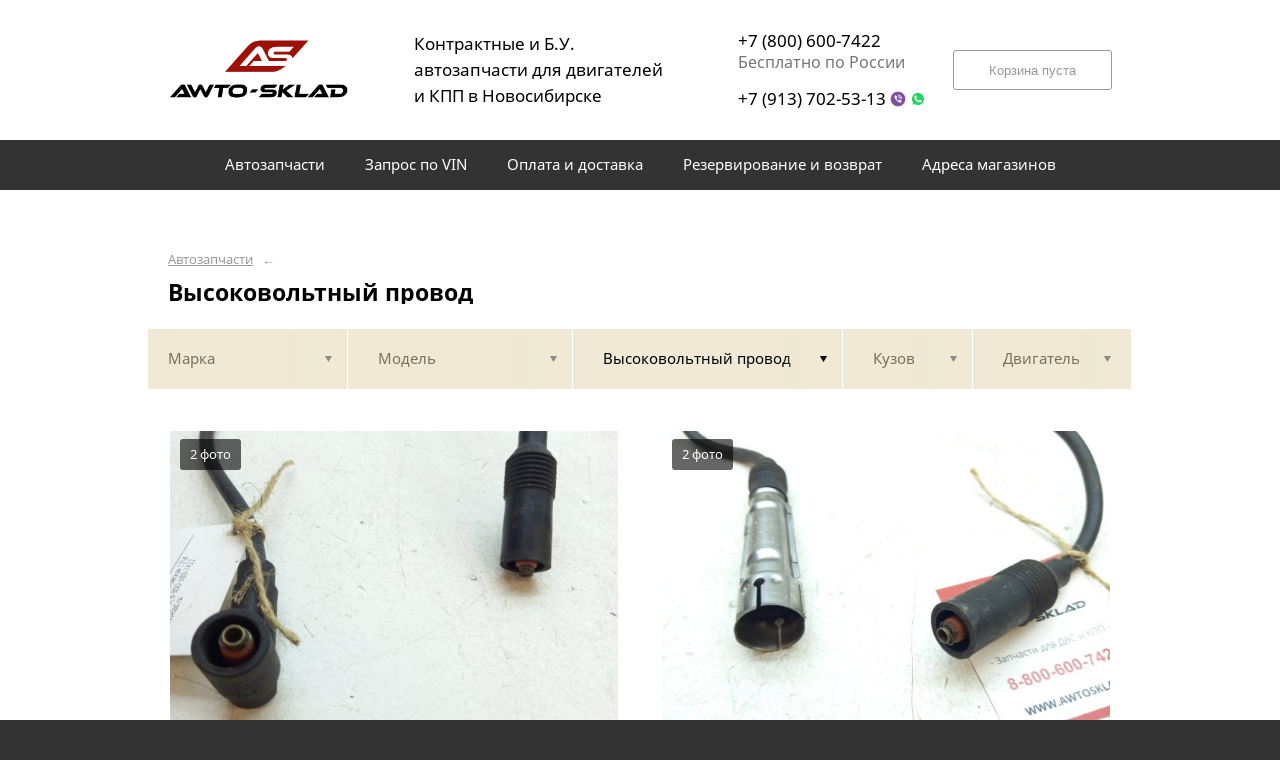

--- FILE ---
content_type: text/html; charset=UTF-8
request_url: https://awtosklad.ru/vse-marki/vse-modeli/vysokovoltnyy-provod/
body_size: 25455
content:
<!DOCTYPE html>
<html lang="ru">
<head>
    <title>Высоковольтный провод</title>
    <meta charset="utf-8">

    <!--meta http-equiv="Cache-Control" content="no-cache, no-store, must-revalidate" />
    <meta http-equiv="Pragma" content="no-cache" />
    <meta http-equiv="Expires" content="0" /-->

                <meta name="description" content="Высоковольтный провод – контрактные запчасти в наличии. Гарантия!" />
    

    
                        
    <meta name="viewport" content="width=device-width, maximum-scale=1.0">

    
                        
    <!-- <script src="https://ajax.googleapis.com/ajax/libs/jquery/1.11.3/jquery.min.js"></script> -->
    <script src="/js/jquery-1.11.3.min.js"></script>

    <!--[if lt IE 9]>
    <script src="/js/html5shiv.js"></script>
    <script type="text/javascript" src="/js/iefix.js"></script>

    <link rel="stylesheet" type="text/css" href="/css/iefix.css">
    <![endif]-->

    <!-- Add fancyBox -->
<!--    <link rel="stylesheet" href="/js/fancybox/jquery.fancybox.css?v=2.1.5" type="text/css" media="screen" />-->
<!--    <script type="text/javascript" src="/js/fancybox/jquery.fancybox.pack.js?v=2.1.5"></script>-->

    <link rel="stylesheet" type="text/css" href="/css/style.css?6">
    <link rel="stylesheet" type="text/css" href="/css/n.css">

    <link rel="stylesheet" href="/js/fancybox/jquery.fancybox.min.css" />
    <script src="/js/fancybox/jquery.fancybox.min.js"></script>
    
            <link rel="stylesheet" type="text/css" href="/custom/c266/custom.css?1571388792">
                <link rel="icon" sizes="16x16" href="/favicon.ico">
    


    <meta name="google-site-verification" content="Q7wRBpWO7MMvT2oLiSkrX_HG-AZMQNqjxiM6i0fqiPw" />

<meta name='wmail-verification' content='a5a7b6a156d07918e14fc468c9c093ba' />

</head>
<body>
<div class="page__wrapper">
    <div class="page__content">

                    <section class="content">
                <div class="autoparts">
    <div class="page__layout page__layout_top">
                    <div class="breadcrumbs">
                                    <a href="/" class="breadcrumbs__link">Автозапчасти</a>
                    <span class="breadcrumbs__arrow">&larr;</span>
                
            </div>
        
        <h1 style="max-height: 25px; overflow: hidden">Высоковольтный провод</h1>

            </div>

    
<div class="filter">
    <div class="page__layout">
        <div class="filter-table">
            <div class="filter-table_cell first">
                <div class="filter-table-tab" data-type="marks">
                    <span class="filter-table-tab__name">
                        Марка                    </span>
                </div>
            </div>

            <div class="filter-table_cell second">
                <div class="filter-table-tab" data-type="models">
                    <span class="filter-table-tab__name">
                        Модель                    </span>
                </div>
            </div>

            <div class="filter-table_cell third">
                <div class="filter-table-tab st-active" data-type="partnames">
                    <span class="filter-table-tab__name">
                        Высоковольтный провод                    </span>
                </div>
            </div>

            <div class="filter-table_cell fourth">
                <div class="filter-table-tab" data-type="bodys">
                    <span class="filter-table-tab__name">
                        Кузов                    </span>
                </div>
            </div>

            <div class="filter-table_cell fifth">
                <div class="filter-table-tab" data-type="motors">
                    <span class="filter-table-tab__name">
                        Двигатель                    </span>
                </div>
            </div>
        </div>

        <div class="filter-popup">
            <div class="filter-box" data-type="marks">
                <div class="filter-box_cell">
                    <div class="filter-box-header" style="border: none; padding: 0; margin-top: -35px;">
                        <div class="filter-box-header_cell">
                            &nbsp;
                        </div>

                        <div class="filter-box-header_cell" align="right">
                        </div>
                    </div>

                    <div class="search-flex">
                                                                                                            <div class="search-flex_cell" style="width: auto">
                                <ul class="search-main">
                                                        <li>
                                <a href="/acura/" data-mark="acura" class="search-main__link">
                                    Acura                                </a>
                            </li>
                                                                                                            <li>
                                <a href="/audi/" data-mark="audi" class="search-main__link">
                                    Audi                                </a>
                            </li>
                                                                                                            <li>
                                <a href="/avensis-azt250/" data-mark="avensis-azt250" class="search-main__link">
                                    Avensis AZT250                                </a>
                            </li>
                                                                                                            <li>
                                <a href="/bmw/" data-mark="bmw" class="search-main__link">
                                    BMW                                </a>
                            </li>
                                                                                                            <li>
                                <a href="/buick/" data-mark="buick" class="search-main__link">
                                    Buick                                </a>
                            </li>
                                                                                                            <li>
                                <a href="/cadillac/" data-mark="cadillac" class="search-main__link">
                                    Cadillac                                </a>
                            </li>
                                                                                                            <li>
                                <a href="/changan/" data-mark="changan" class="search-main__link">
                                    Changan                                </a>
                            </li>
                                                                                                            <li>
                                <a href="/chery/" data-mark="chery" class="search-main__link">
                                    Chery                                </a>
                            </li>
                                                                                                            <li>
                                <a href="/chevrolet/" data-mark="chevrolet" class="search-main__link">
                                    Chevrolet                                </a>
                            </li>
                                                                                                            <li>
                                <a href="/chrysler/" data-mark="chrysler" class="search-main__link">
                                    Chrysler                                </a>
                            </li>
                                                                                                            <li>
                                <a href="/citroen/" data-mark="citroen" class="search-main__link">
                                    Citroen                                </a>
                            </li>
                                                                                                            <li>
                                <a href="/citroen-peugeot/" data-mark="citroen-peugeot" class="search-main__link">
                                    Citroen/Peugeot                                </a>
                            </li>
                                                                                                            <li>
                                <a href="/daewoo/" data-mark="daewoo" class="search-main__link">
                                    Daewoo                                </a>
                            </li>
                                                            </ul>
                                </div>
                                                                                                                <div class="search-flex_cell" style="width: auto">
                                <ul class="search-main">
                                                        <li>
                                <a href="/daf/" data-mark="daf" class="search-main__link">
                                    DAF                                </a>
                            </li>
                                                                                                            <li>
                                <a href="/daihatsu/" data-mark="daihatsu" class="search-main__link">
                                    Daihatsu                                </a>
                            </li>
                                                                                                            <li>
                                <a href="/datsun/" data-mark="datsun" class="search-main__link">
                                    Datsun                                </a>
                            </li>
                                                                                                            <li>
                                <a href="/dodge/" data-mark="dodge" class="search-main__link">
                                    Dodge                                </a>
                            </li>
                                                                                                            <li>
                                <a href="/ford/" data-mark="ford" class="search-main__link">
                                    Ford                                </a>
                            </li>
                                                                                                            <li>
                                <a href="/geely/" data-mark="geely" class="search-main__link">
                                    Geely                                </a>
                            </li>
                                                                                                            <li>
                                <a href="/great-wall/" data-mark="great-wall" class="search-main__link">
                                    Great Wall                                </a>
                            </li>
                                                                                                            <li>
                                <a href="/haval/" data-mark="haval" class="search-main__link">
                                    Haval                                </a>
                            </li>
                                                                                                            <li>
                                <a href="/hino/" data-mark="hino" class="search-main__link">
                                    Hino                                </a>
                            </li>
                                                                                                            <li>
                                <a href="/honda/" data-mark="honda" class="search-main__link">
                                    Honda                                </a>
                            </li>
                                                                                                            <li>
                                <a href="/hyunda/" data-mark="hyunda" class="search-main__link">
                                    Hyunda                                </a>
                            </li>
                                                                                                            <li>
                                <a href="/hyundai/" data-mark="hyundai" class="search-main__link">
                                    Hyundai                                </a>
                            </li>
                                                                                                            <li>
                                <a href="/infiniti/" data-mark="infiniti" class="search-main__link">
                                    Infiniti                                </a>
                            </li>
                                                            </ul>
                                </div>
                                                                                                                <div class="search-flex_cell" style="width: auto">
                                <ul class="search-main">
                                                        <li>
                                <a href="/isuzu/" data-mark="isuzu" class="search-main__link">
                                    Isuzu                                </a>
                            </li>
                                                                                                            <li>
                                <a href="/jaguar/" data-mark="jaguar" class="search-main__link">
                                    Jaguar                                </a>
                            </li>
                                                                                                            <li>
                                <a href="/jeep/" data-mark="jeep" class="search-main__link">
                                    Jeep                                </a>
                            </li>
                                                                                                            <li>
                                <a href="/john-deere/" data-mark="john-deere" class="search-main__link">
                                    John Deere                                </a>
                            </li>
                                                                                                            <li>
                                <a href="/kia/" data-mark="kia" class="search-main__link">
                                    Kia                                </a>
                            </li>
                                                                                                            <li>
                                <a href="/land-rover/" data-mark="land-rover" class="search-main__link">
                                    Land Rover                                </a>
                            </li>
                                                                                                            <li>
                                <a href="/legacy/" data-mark="legacy" class="search-main__link">
                                    Legacy                                </a>
                            </li>
                                                                                                            <li>
                                <a href="/lexus/" data-mark="lexus" class="search-main__link">
                                    Lexus                                </a>
                            </li>
                                                                                                            <li>
                                <a href="/lifan/" data-mark="lifan" class="search-main__link">
                                    Lifan                                </a>
                            </li>
                                                                                                            <li>
                                <a href="/lincoln/" data-mark="lincoln" class="search-main__link">
                                    Lincoln                                </a>
                            </li>
                                                                                                            <li>
                                <a href="/man/" data-mark="man" class="search-main__link">
                                    MAN                                </a>
                            </li>
                                                                                                            <li>
                                <a href="/mazda/" data-mark="mazda" class="search-main__link">
                                    Mazda                                </a>
                            </li>
                                                                                                            <li>
                                <a href="/mercedes/" data-mark="mercedes" class="search-main__link">
                                    Mercedes                                </a>
                            </li>
                                                            </ul>
                                </div>
                                                                                                                <div class="search-flex_cell" style="width: auto">
                                <ul class="search-main">
                                                        <li>
                                <a href="/mercedes-benz/" data-mark="mercedes-benz" class="search-main__link">
                                    Mercedes-Benz                                </a>
                            </li>
                                                                                                            <li>
                                <a href="/mini/" data-mark="mini" class="search-main__link">
                                    Mini                                </a>
                            </li>
                                                                                                            <li>
                                <a href="/mitsubishi/" data-mark="mitsubishi" class="search-main__link">
                                    Mitsubishi                                </a>
                            </li>
                                                                                                            <li>
                                <a href="/nissan/" data-mark="nissan" class="search-main__link">
                                    Nissan                                </a>
                            </li>
                                                                                                            <li>
                                <a href="/nissan-diesel/" data-mark="nissan-diesel" class="search-main__link">
                                    Nissan Diesel                                </a>
                            </li>
                                                                                                            <li>
                                <a href="/note/" data-mark="note" class="search-main__link">
                                    Note                                </a>
                            </li>
                                                                                                            <li>
                                <a href="/ope/" data-mark="ope" class="search-main__link">
                                    Ope                                </a>
                            </li>
                                                                                                            <li>
                                <a href="/opel/" data-mark="opel" class="search-main__link">
                                    Opel                                </a>
                            </li>
                                                                                                            <li>
                                <a href="/peugeot/" data-mark="peugeot" class="search-main__link">
                                    Peugeot                                </a>
                            </li>
                                                                                                            <li>
                                <a href="/pontiac/" data-mark="pontiac" class="search-main__link">
                                    Pontiac                                </a>
                            </li>
                                                                                                            <li>
                                <a href="/porsche/" data-mark="porsche" class="search-main__link">
                                    Porsche                                </a>
                            </li>
                                                                                                            <li>
                                <a href="/range-rover/" data-mark="range-rover" class="search-main__link">
                                    Range Rover                                </a>
                            </li>
                                                                                                            <li>
                                <a href="/ravon/" data-mark="ravon" class="search-main__link">
                                    Ravon                                </a>
                            </li>
                                                            </ul>
                                </div>
                                                                                                                <div class="search-flex_cell" style="width: auto">
                                <ul class="search-main">
                                                        <li>
                                <a href="/renault/" data-mark="renault" class="search-main__link">
                                    Renault                                </a>
                            </li>
                                                                                                            <li>
                                <a href="/scania/" data-mark="scania" class="search-main__link">
                                    Scania                                </a>
                            </li>
                                                                                                            <li>
                                <a href="/seat/" data-mark="seat" class="search-main__link">
                                    Seat                                </a>
                            </li>
                                                                                                            <li>
                                <a href="/skoda/" data-mark="skoda" class="search-main__link">
                                    Skoda                                </a>
                            </li>
                                                                                                            <li>
                                <a href="/smart-forfour/" data-mark="smart-forfour" class="search-main__link">
                                    Smart Forfour                                </a>
                            </li>
                                                                                                            <li>
                                <a href="/ssangyong/" data-mark="ssangyong" class="search-main__link">
                                    SsangYong                                </a>
                            </li>
                                                                                                            <li>
                                <a href="/subaru/" data-mark="subaru" class="search-main__link">
                                    Subaru                                </a>
                            </li>
                                                                                                            <li>
                                <a href="/suzuki/" data-mark="suzuki" class="search-main__link">
                                    Suzuki                                </a>
                            </li>
                                                                                                            <li>
                                <a href="/tank/" data-mark="tank" class="search-main__link">
                                    Tank                                </a>
                            </li>
                                                                                                            <li>
                                <a href="/toyota/" data-mark="toyota" class="search-main__link">
                                    Toyota                                </a>
                            </li>
                                                                                                            <li>
                                <a href="/volkswagen/" data-mark="volkswagen" class="search-main__link">
                                    Volkswagen                                </a>
                            </li>
                                                                                                            <li>
                                <a href="/volvo/" data-mark="volvo" class="search-main__link">
                                    Volvo                                </a>
                            </li>
                                                                                                            <li>
                                <a href="/yamaha/" data-mark="yamaha" class="search-main__link">
                                    Yamaha                                </a>
                            </li>
                                                            </ul>
                                </div>
                                                                                                                <div class="search-flex_cell" style="width: auto">
                                <ul class="search-main">
                                                        <li>
                                <a href="/zotye/" data-mark="zotye" class="search-main__link">
                                    Zotye                                </a>
                            </li>
                                                                                                            <li>
                                <a href="/gaz/" data-mark="gaz" class="search-main__link">
                                    ГАЗ                                </a>
                            </li>
                                                                                                            <li>
                                <a href="/lada/" data-mark="lada" class="search-main__link">
                                    Лада                                </a>
                            </li>
                                                            </ul>
                                </div>
                                                                        </div>

                </div>
            </div>

            <div class="filter-box" data-type="models">
                <div class="filter-box_cell">

                                            <div class="filter-box-header" style="padding: 0; border: 0;">
                        Выберите марку прежде чем выбрать модель
                        </div>
                    

                                    </div>
            </div>

            <div class="filter-box js-partnames" data-type="partnames" style="min-width: 580px;">
                <div class="filter-box_cell">
                    

                    <div class="filter-box-header non-border" style="/*display:none*/">
                        <div class="filter-box-header_cell" style="visibility: hidden">
                            <div class="search-type">
                                <div class="search-type_item cat"></div>
                                <div class="search-type_item all st-active"></div>
                            </div>
                        </div>
                    </div>



                    <div class="filter-flex">
                        <div class="search-toggle">
                                                            <div class="search-toggle-frame" style="/*display: block;*/">
                                    <div class="search-flex">

                                                                                                                                    <div class="search-flex_cell">
                                            
                                            <span class="search-list__title">Другие запчасти</span>

                                            <ul class="search-list">
                                                                                                    <li class="search-list_item">
                                                        <a href="/vse-marki/vse-modeli/absorber/" class="search-list__link">
                                                            <b>Абсорбер</b>                                                         </a>
                                                    </li>
                                                                                                    <li class="search-list_item">
                                                        <a href="/vse-marki/vse-modeli/adapter/" class="search-list__link">
                                                            <b>Адаптер</b>                                                         </a>
                                                    </li>
                                                                                                    <li class="search-list_item">
                                                        <a href="/vse-marki/vse-modeli/akpp/" class="search-list__link">
                                                            <b>АКПП</b>                                                         </a>
                                                    </li>
                                                                                                    <li class="search-list_item">
                                                        <a href="/vse-marki/vse-modeli/aktuator-kpp/" class="search-list__link">
                                                            <b>Актуатор КПП</b>                                                         </a>
                                                    </li>
                                                                                                    <li class="search-list_item">
                                                        <a href="/vse-marki/vse-modeli/amortizator/" class="search-list__link">
                                                            <b>Амортизатор</b>                                                         </a>
                                                    </li>
                                                                                                    <li class="search-list_item">
                                                        <a href="/vse-marki/vse-modeli/ballansir/" class="search-list__link">
                                                            <b>Баллансир</b>                                                         </a>
                                                    </li>
                                                                                                    <li class="search-list_item">
                                                        <a href="/vse-marki/vse-modeli/balonnik/" class="search-list__link">
                                                            <b>Балонник</b>                                                         </a>
                                                    </li>
                                                                                                    <li class="search-list_item">
                                                        <a href="/vse-marki/vse-modeli/baraban-akpp/" class="search-list__link">
                                                            <b>Барабан АКПП</b>                                                         </a>
                                                    </li>
                                                                                                    <li class="search-list_item">
                                                        <a href="/vse-marki/vse-modeli/bachok/" class="search-list__link">
                                                            <b>Бачок</b>                                                         </a>
                                                    </li>
                                                                                                    <li class="search-list_item">
                                                        <a href="/vse-marki/vse-modeli/bachok-gur/" class="search-list__link">
                                                            <b>Бачок гур</b>                                                         </a>
                                                    </li>
                                                                                                    <li class="search-list_item">
                                                        <a href="/vse-marki/vse-modeli/bachok-rasshiritelnyy/" class="search-list__link">
                                                            <b>Бачок расширительный</b>                                                         </a>
                                                    </li>
                                                                                                    <li class="search-list_item">
                                                        <a href="/vse-marki/vse-modeli/bachok-tormoznoy-zhidkosti/" class="search-list__link">
                                                            <b>Бачок тормозной жидкости</b>                                                         </a>
                                                    </li>
                                                                                                    <li class="search-list_item">
                                                        <a href="/vse-marki/vse-modeli/blok-predohraniteley/" class="search-list__link">
                                                            <b>Блок предохранителей</b>                                                         </a>
                                                    </li>
                                                                                                    <li class="search-list_item">
                                                        <a href="/vse-marki/vse-modeli/blok-rele/" class="search-list__link">
                                                            <b>Блок реле</b>                                                         </a>
                                                    </li>
                                                                                                    <li class="search-list_item">
                                                        <a href="/vse-marki/vse-modeli/blok-rokerov/" class="search-list__link">
                                                            <b>Блок рокеров.</b>                                                         </a>
                                                    </li>
                                                                                                    <li class="search-list_item">
                                                        <a href="/vse-marki/vse-modeli/blok-solenoidov/" class="search-list__link">
                                                            <b>Блок соленоидов</b>                                                         </a>
                                                    </li>
                                                                                                    <li class="search-list_item">
                                                        <a href="/vse-marki/vse-modeli/blok-upravleniya-4ws/" class="search-list__link">
                                                            <b>Блок управления 4ws</b>                                                         </a>
                                                    </li>
                                                                                                    <li class="search-list_item">
                                                        <a href="/vse-marki/vse-modeli/blok-upravleniya-efi/" class="search-list__link">
                                                            <b>Блок управления efi</b>                                                         </a>
                                                    </li>
                                                                                                    <li class="search-list_item">
                                                        <a href="/vse-marki/vse-modeli/blok-upravleniya-kpp/" class="search-list__link">
                                                            <b>Блок управления КПП</b>                                                         </a>
                                                    </li>
                                                                                                    <li class="search-list_item">
                                                        <a href="/vse-marki/vse-modeli/blok-upravleniya-rulevoy-reykoy/" class="search-list__link">
                                                            <b>Блок управления рулевой рейкой</b>                                                         </a>
                                                    </li>
                                                                                                    <li class="search-list_item">
                                                        <a href="/vse-marki/vse-modeli/blok-upravleniya-forsunkami/" class="search-list__link">
                                                            <b>Блок управления форсунками</b>                                                         </a>
                                                    </li>
                                                                                                    <li class="search-list_item">
                                                        <a href="/vse-marki/vse-modeli/blok-upravleniya/" class="search-list__link">
                                                            <b>Блок управления.</b>                                                         </a>
                                                    </li>
                                                                                                    <li class="search-list_item">
                                                        <a href="/vse-marki/vse-modeli/blok-cilindrov/" class="search-list__link">
                                                            <b>Блок цилиндров.</b>                                                         </a>
                                                    </li>
                                                                                                    <li class="search-list_item">
                                                        <a href="/vse-marki/vse-modeli/bolt/" class="search-list__link">
                                                            <b>Болт</b>                                                         </a>
                                                    </li>
                                                                                                    <li class="search-list_item">
                                                        <a href="/vse-marki/vse-modeli/bolt-golovki-bloka-cilindrov/" class="search-list__link">
                                                            <b>Болт головки блока цилиндров</b>                                                         </a>
                                                    </li>
                                                                                                    <li class="search-list_item">
                                                        <a href="/vse-marki/vse-modeli/bolt-krepleniya-kryshki-klapanov/" class="search-list__link">
                                                            <b>Болт крепления крышки клапанов</b>                                                         </a>
                                                    </li>
                                                                                                    <li class="search-list_item">
                                                        <a href="/vse-marki/vse-modeli/bolt-krepleniya-maslyanogo-filtra/" class="search-list__link">
                                                            <b>Болт крепления масляного фильтра</b>                                                         </a>
                                                    </li>
                                                                                                    <li class="search-list_item">
                                                        <a href="/vse-marki/vse-modeli/bolt-krepleniya-raspredvala/" class="search-list__link">
                                                            <b>Болт крепления распредвала</b>                                                         </a>
                                                    </li>
                                                                                                    <li class="search-list_item">
                                                        <a href="/vse-marki/vse-modeli/bolt-mahovika/" class="search-list__link">
                                                            <b>Болт маховика</b>                                                         </a>
                                                    </li>
                                                                                                    <li class="search-list_item">
                                                        <a href="/vse-marki/vse-modeli/bolt-slivnoy/" class="search-list__link">
                                                            <b>Болт сливной</b>                                                         </a>
                                                    </li>
                                                                                                    <li class="search-list_item">
                                                        <a href="/vse-marki/vse-modeli/bolt-shkiva-kolenvala/" class="search-list__link">
                                                            <b>Болт шкива коленвала</b>                                                         </a>
                                                    </li>
                                                                                                    <li class="search-list_item">
                                                        <a href="/vse-marki/vse-modeli/bugel/" class="search-list__link">
                                                            <b>Бугель</b>                                                         </a>
                                                    </li>
                                                                                                    <li class="search-list_item">
                                                        <a href="/vse-marki/vse-modeli/val/" class="search-list__link">
                                                            <b>Вал</b>                                                         </a>
                                                    </li>
                                                                                                    <li class="search-list_item">
                                                        <a href="/vse-marki/vse-modeli/val-balansirovochnyy/" class="search-list__link">
                                                            <b>Вал балансировочный</b>                                                         </a>
                                                    </li>
                                                                                                    <li class="search-list_item">
                                                        <a href="/vse-marki/vse-modeli/val-kpp/" class="search-list__link">
                                                            <b>Вал КПП</b>                                                         </a>
                                                    </li>
                                                                                                    <li class="search-list_item">
                                                        <a href="/vse-marki/vse-modeli/val-kpp-promezhutochnyy/" class="search-list__link">
                                                            <b>Вал КПП промежуточный</b>                                                         </a>
                                                    </li>
                                                                                                    <li class="search-list_item">
                                                        <a href="/vse-marki/vse-modeli/val-pereklyucheniya-kpp/" class="search-list__link">
                                                            <b>Вал переключения КПП</b>                                                         </a>
                                                    </li>
                                                                                                    <li class="search-list_item">
                                                        <a href="/vse-marki/vse-modeli/val-privoda-nasosa-maslyanogo/" class="search-list__link">
                                                            <b>Вал привода насоса масляного</b>                                                         </a>
                                                    </li>
                                                                                                    <li class="search-list_item">
                                                        <a href="/vse-marki/vse-modeli/ventilyator-ohlazhdeniya-radiatora/" class="search-list__link">
                                                            <b>Вентилятор охлаждения радиатора</b>                                                         </a>
                                                    </li>
                                                                                                    <li class="search-list_item">
                                                        <a href="/vse-marki/vse-modeli/vilka-kpp/" class="search-list__link">
                                                            <b>Вилка КПП</b>                                                         </a>
                                                    </li>
                                                                                                    <li class="search-list_item">
                                                        <a href="/vse-marki/vse-modeli/vilka-scepleniya/" class="search-list__link">
                                                            <b>Вилка сцепления</b>                                                         </a>
                                                    </li>
                                                                                                    <li class="search-list_item">
                                                        <a href="/vse-marki/vse-modeli/vint-torx/" class="search-list__link">
                                                            <b>Винт torx</b>                                                         </a>
                                                    </li>
                                                                                                    <li class="search-list_item">
                                                        <a href="/vse-marki/vse-modeli/viskomufta/" class="search-list__link">
                                                            <b>Вискомуфта</b>                                                         </a>
                                                    </li>
                                                                                                    <li class="search-list_item">
                                                        <a href="/vse-marki/vse-modeli/vkladyshi/" class="search-list__link">
                                                            <b>Вкладыши</b>                                                         </a>
                                                    </li>
                                                                                                    <li class="search-list_item">
                                                        <a href="/vse-marki/vse-modeli/vkladyshi-korennye-m663a/" class="search-list__link">
                                                            <b>Вкладыши коренные m663a</b>                                                         </a>
                                                    </li>
                                                                                                    <li class="search-list_item">
                                                        <a href="/vse-marki/vse-modeli/vozduhovod/" class="search-list__link">
                                                            <b>Воздуховод</b>                                                         </a>
                                                    </li>
                                                                                                    <li class="search-list_item">
                                                        <a href="/vse-marki/vse-modeli/vozduhovod-s-podogrevom/" class="search-list__link">
                                                            <b>Воздуховод с подогревом</b>                                                         </a>
                                                    </li>
                                                                                                    <li class="search-list_item">
                                                        <a href="/vse-marki/vse-modeli/vtulka/" class="search-list__link">
                                                            <b>Втулка</b>                                                         </a>
                                                    </li>
                                                                                                    <li class="search-list_item">
                                                        <a href="/vse-marki/vse-modeli/vysokovoltnye-provoda/" class="search-list__link">
                                                            <b>Высоковольтные провода</b>                                                         </a>
                                                    </li>
                                                                                                    <li class="search-list_item">
                                                        <a href="/vse-marki/vse-modeli/vysokovoltnyy-provod/" class="search-list__link">
                                                            <b>Высоковольтный провод</b>                                                         </a>
                                                    </li>
                                                                                                    <li class="search-list_item">
                                                        <a href="/vse-marki/vse-modeli/gayka/" class="search-list__link">
                                                            <b>Гайка</b>                                                         </a>
                                                    </li>
                                                                                                    <li class="search-list_item">
                                                        <a href="/vse-marki/vse-modeli/gayka-salnika-svechnogo-kolodca/" class="search-list__link">
                                                            <b>Гайка сальника свечного колодца</b>                                                         </a>
                                                    </li>
                                                                                                    <li class="search-list_item">
                                                        <a href="/vse-marki/vse-modeli/generator/" class="search-list__link">
                                                            <b>Генератор</b>                                                         </a>
                                                    </li>
                                                                                                    <li class="search-list_item">
                                                        <a href="/vse-marki/vse-modeli/gidroblok-akpp/" class="search-list__link">
                                                            <b>Гидроблок АКПП</b>                                                         </a>
                                                    </li>
                                                                                                    <li class="search-list_item">
                                                        <a href="/vse-marki/vse-modeli/gidrokompensator/" class="search-list__link">
                                                            <b>Гидрокомпенсатор</b>                                                         </a>
                                                    </li>
                                                                                                    <li class="search-list_item">
                                                        <a href="/vse-marki/vse-modeli/gidromufta-akpp/" class="search-list__link">
                                                            <b>Гидромуфта АКПП</b>                                                         </a>
                                                    </li>
                                                                                                    <li class="search-list_item">
                                                        <a href="/vse-marki/vse-modeli/gidronatyazhitel-grm/" class="search-list__link">
                                                            <b>Гидронатяжитель грм</b>                                                         </a>
                                                    </li>
                                                                                                    <li class="search-list_item">
                                                        <a href="/vse-marki/vse-modeli/gidrotransformator/" class="search-list__link">
                                                            <b>Гидротрансформатор</b>                                                         </a>
                                                    </li>
                                                                                                    <li class="search-list_item">
                                                        <a href="/vse-marki/vse-modeli/gilza/" class="search-list__link">
                                                            <b>Гильза</b>                                                         </a>
                                                    </li>
                                                                                                    <li class="search-list_item">
                                                        <a href="/vse-marki/vse-modeli/glavnaya-para/" class="search-list__link">
                                                            <b>Главная пара</b>                                                         </a>
                                                    </li>
                                                                                                    <li class="search-list_item">
                                                        <a href="/vse-marki/vse-modeli/glavnaya-para-akpp/" class="search-list__link">
                                                            <b>Главная пара АКПП</b>                                                         </a>
                                                    </li>
                                                                                                    <li class="search-list_item">
                                                        <a href="/vse-marki/vse-modeli/glavnyy-tormoznoy-cilindr/" class="search-list__link">
                                                            <b>Главный тормозной цилиндр</b>                                                         </a>
                                                    </li>
                                                                                                    <li class="search-list_item">
                                                        <a href="/vse-marki/vse-modeli/golovka-bloka-cilindrov/" class="search-list__link">
                                                            <b>Головка блока цилиндров</b>                                                         </a>
                                                    </li>
                                                                                                    <li class="search-list_item">
                                                        <a href="/vse-marki/vse-modeli/datchik/" class="search-list__link">
                                                            <b>Датчик</b>                                                         </a>
                                                    </li>
                                                                                                    <li class="search-list_item">
                                                        <a href="/vse-marki/vse-modeli/datchik-abs/" class="search-list__link">
                                                            <b>Датчик abs</b>                                                         </a>
                                                    </li>
                                                                                                    <li class="search-list_item">
                                                        <a href="/vse-marki/vse-modeli/datchik-airbag/" class="search-list__link">
                                                            <b>Датчик airbag</b>                                                         </a>
                                                    </li>
                                                                                                    <li class="search-list_item">
                                                        <a href="/vse-marki/vse-modeli/datchik-absolyutnogo-davleniya/" class="search-list__link">
                                                            <b>Датчик абсолютного давления</b>                                                         </a>
                                                    </li>
                                                                                                    <li class="search-list_item">
                                                        <a href="/vse-marki/vse-modeli/datchik-avtosveta/" class="search-list__link">
                                                            <b>Датчик автосвета</b>                                                         </a>
                                                    </li>
                                                                                                    <li class="search-list_item">
                                                        <a href="/vse-marki/vse-modeli/datchik-gidrousilitelya/" class="search-list__link">
                                                            <b>Датчик гидроусилителя</b>                                                         </a>
                                                    </li>
                                                                                                    <li class="search-list_item">
                                                        <a href="/vse-marki/vse-modeli/datchik-davleniya/" class="search-list__link">
                                                            <b>Датчик давления</b>                                                         </a>
                                                    </li>
                                                                                                    <li class="search-list_item">
                                                        <a href="/vse-marki/vse-modeli/datchik-davleniya-gidrousilitelya/" class="search-list__link">
                                                            <b>Датчик давления гидроусилителя</b>                                                         </a>
                                                    </li>
                                                                                                    <li class="search-list_item">
                                                        <a href="/vse-marki/vse-modeli/datchik-davleniya-masla/" class="search-list__link">
                                                            <b>Датчик давления масла</b>                                                         </a>
                                                    </li>
                                                                                                    <li class="search-list_item">
                                                        <a href="/vse-marki/vse-modeli/datchik-davleniya-topliva/" class="search-list__link">
                                                            <b>Датчик давления топлива</b>                                                         </a>
                                                    </li>
                                                                                                    <li class="search-list_item">
                                                        <a href="/vse-marki/vse-modeli/datchik-detonacii/" class="search-list__link">
                                                            <b>Датчик детонации</b>                                                         </a>
                                                    </li>
                                                                                                    <li class="search-list_item">
                                                        <a href="/vse-marki/vse-modeli/datchik-kislorodnyy/" class="search-list__link">
                                                            <b>Датчик кислородный</b>                                                         </a>
                                                    </li>
                                                                                                    <li class="search-list_item">
                                                        <a href="/vse-marki/vse-modeli/datchik-korobki-peredach/" class="search-list__link">
                                                            <b>Датчик коробки передач</b>                                                         </a>
                                                    </li>
                                                                                                    <li class="search-list_item">
                                                        <a href="/vse-marki/vse-modeli/datchik-massovogo-rashoda-vozduha/" class="search-list__link">
                                                            <b>Датчик массового расхода воздуха</b>                                                         </a>
                                                    </li>
                                                                                                    <li class="search-list_item">
                                                        <a href="/vse-marki/vse-modeli/datchik-polozheniya-drosselnoy-zaslonki/" class="search-list__link">
                                                            <b>Датчик положения дроссельной заслонки</b>                                                         </a>
                                                    </li>
                                                                                                    <li class="search-list_item">
                                                        <a href="/vse-marki/vse-modeli/datchik-polozheniya-kolenvala/" class="search-list__link">
                                                            <b>Датчик положения коленвала</b>                                                         </a>
                                                    </li>
                                                                                                    <li class="search-list_item">
                                                        <a href="/vse-marki/vse-modeli/datchik-polozheniya-raspredvala/" class="search-list__link">
                                                            <b>Датчик положения распредвала</b>                                                         </a>
                                                    </li>
                                                                                                    <li class="search-list_item">
                                                        <a href="/vse-marki/vse-modeli/datchik-polozheniya-selektora-akpp/" class="search-list__link">
                                                            <b>Датчик положения селектора АКПП</b>                                                         </a>
                                                    </li>
                                                                                                    <li class="search-list_item">
                                                        <a href="/vse-marki/vse-modeli/datchik-skorosti/" class="search-list__link">
                                                            <b>Датчик скорости</b>                                                         </a>
                                                    </li>
                                                                                                    <li class="search-list_item">
                                                        <a href="/vse-marki/vse-modeli/datchik-temperatury/" class="search-list__link">
                                                            <b>Датчик температуры</b>                                                         </a>
                                                    </li>
                                                                                                    <li class="search-list_item">
                                                        <a href="/vse-marki/vse-modeli/datchik-temperatury-akpp/" class="search-list__link">
                                                            <b>Датчик температуры АКПП</b>                                                         </a>
                                                    </li>
                                                                                                    <li class="search-list_item">
                                                        <a href="/vse-marki/vse-modeli/datchik-temperatury-vozduha-vpusknogo-kollektora/" class="search-list__link">
                                                            <b>Датчик температуры воздуха впускного коллектора</b>                                                         </a>
                                                    </li>
                                                                                                    <li class="search-list_item">
                                                        <a href="/vse-marki/vse-modeli/datchik-temperatury-klapana-egr/" class="search-list__link">
                                                            <b>Датчик температуры клапана egr</b>                                                         </a>
                                                    </li>
                                                                                                    <li class="search-list_item">
                                                        <a href="/vse-marki/vse-modeli/datchik-temperatury-ohlazhdayuschey-zhidkosti/" class="search-list__link">
                                                            <b>Датчик температуры охлаждающей жидкости</b>                                                         </a>
                                                    </li>
                                                                                                    <li class="search-list_item">
                                                        <a href="/vse-marki/vse-modeli/datchik-urovnya-masla/" class="search-list__link">
                                                            <b>Датчик уровня масла</b>                                                         </a>
                                                    </li>
                                                                                                    <li class="search-list_item">
                                                        <a href="/vse-marki/vse-modeli/dver/" class="search-list__link">
                                                            <b>Дверь</b>                                                         </a>
                                                    </li>
                                                                                                    <li class="search-list_item">
                                                        <a href="/vse-marki/vse-modeli/dvigatel/" class="search-list__link">
                                                            <b>Двигатель</b>                                                         </a>
                                                    </li>
                                                                                                    <li class="search-list_item">
                                                        <a href="/vse-marki/vse-modeli/detal/" class="search-list__link">
                                                            <b>Деталь</b>                                                         </a>
                                                    </li>
                                                                                                    <li class="search-list_item">
                                                        <a href="/vse-marki/vse-modeli/disk/" class="search-list__link">
                                                            <b>Диск</b>                                                         </a>
                                                    </li>
                                                                                                    <li class="search-list_item">
                                                        <a href="/vse-marki/vse-modeli/disk-scepleniya/" class="search-list__link">
                                                            <b>Диск сцепления</b>                                                         </a>
                                                    </li>
                                                                                                    <li class="search-list_item">
                                                        <a href="/vse-marki/vse-modeli/diski-frikcionnye/" class="search-list__link">
                                                            <b>Диски фрикционные</b>                                                         </a>
                                                    </li>
                                                                                                    <li class="search-list_item">
                                                        <a href="/vse-marki/vse-modeli/differencial/" class="search-list__link">
                                                            <b>Дифференциал</b>                                                         </a>
                                                    </li>
                                                                                                    <li class="search-list_item">
                                                        <a href="/vse-marki/vse-modeli/zaglushka/" class="search-list__link">
                                                            <b>Заглушка</b>                                                         </a>
                                                    </li>
                                                                                                    <li class="search-list_item">
                                                        <a href="/vse-marki/vse-modeli/zaglushka-raspredvala/" class="search-list__link">
                                                            <b>Заглушка распредвала</b>                                                         </a>
                                                    </li>
                                                                                                    <li class="search-list_item">
                                                        <a href="/vse-marki/vse-modeli/zamok/" class="search-list__link">
                                                            <b>Замок</b>                                                         </a>
                                                    </li>
                                                                                                    <li class="search-list_item">
                                                        <a href="/vse-marki/vse-modeli/zaslonka-drosselnaya/" class="search-list__link">
                                                            <b>Заслонка дроссельная</b>                                                         </a>
                                                    </li>
                                                                                                    <li class="search-list_item">
                                                        <a href="/vse-marki/vse-modeli/zaschita/" class="search-list__link">
                                                            <b>Защита</b>                                                         </a>
                                                    </li>
                                                                                                    <li class="search-list_item">
                                                        <a href="/vse-marki/vse-modeli/zvezdochka-datchika/" class="search-list__link">
                                                            <b>Звездочка датчика</b>                                                         </a>
                                                    </li>
                                                                                                    <li class="search-list_item">
                                                        <a href="/vse-marki/vse-modeli/interkuler/" class="search-list__link">
                                                            <b>Интеркулер</b>                                                         </a>
                                                    </li>
                                                                                                    <li class="search-list_item">
                                                        <a href="/vse-marki/vse-modeli/karbyurator/" class="search-list__link">
                                                            <b>Карбюратор</b>                                                         </a>
                                                    </li>
                                                                                                    <li class="search-list_item">
                                                        <a href="/vse-marki/vse-modeli/kardannyy-val/" class="search-list__link">
                                                            <b>Карданный вал</b>                                                         </a>
                                                    </li>
                                                                                                    <li class="search-list_item">
                                                        <a href="/vse-marki/vse-modeli/kardanchik-rulevoy/" class="search-list__link">
                                                            <b>Карданчик рулевой</b>                                                         </a>
                                                    </li>
                                                                                                    <li class="search-list_item">
                                                        <a href="/vse-marki/vse-modeli/katushka-zazhiganiya/" class="search-list__link">
                                                            <b>Катушка зажигания</b>                                                         </a>
                                                    </li>
                                                                                                    <li class="search-list_item">
                                                        <a href="/vse-marki/vse-modeli/klapan/" class="search-list__link">
                                                            <b>Клапан</b>                                                         </a>
                                                    </li>
                                                                                                    <li class="search-list_item">
                                                        <a href="/vse-marki/vse-modeli/klapan-egr/" class="search-list__link">
                                                            <b>Клапан egr</b>                                                         </a>
                                                    </li>
                                                                                                    <li class="search-list_item">
                                                        <a href="/vse-marki/vse-modeli/klapan-vtec/" class="search-list__link">
                                                            <b>Клапан vtec</b>                                                         </a>
                                                    </li>
                                                                                                    <li class="search-list_item">
                                                        <a href="/vse-marki/vse-modeli/klapan-vvt-i/" class="search-list__link">
                                                            <b>Клапан vvt-i</b>                                                         </a>
                                                    </li>
                                                                                                    <li class="search-list_item">
                                                        <a href="/vse-marki/vse-modeli/klapan-vakuumnyy/" class="search-list__link">
                                                            <b>Клапан вакуумный</b>                                                         </a>
                                                    </li>
                                                                                                    <li class="search-list_item">
                                                        <a href="/vse-marki/vse-modeli/klapan-vozdushnyy/" class="search-list__link">
                                                            <b>Клапан воздушный</b>                                                         </a>
                                                    </li>
                                                                                                    <li class="search-list_item">
                                                        <a href="/vse-marki/vse-modeli/klapan-vpusknoy/" class="search-list__link">
                                                            <b>Клапан впускной</b>                                                         </a>
                                                    </li>
                                                                                                    <li class="search-list_item">
                                                        <a href="/vse-marki/vse-modeli/klapan-vypusknoy/" class="search-list__link">
                                                            <b>Клапан выпускной</b>                                                         </a>
                                                    </li>
                                                                                                    <li class="search-list_item">
                                                        <a href="/vse-marki/vse-modeli/klapan-izmeneniya-geometrii-vpusknogo-kollektora/" class="search-list__link">
                                                            <b>Клапан изменения геометрии впускного коллектора</b>                                                         </a>
                                                    </li>
                                                                                                    <li class="search-list_item">
                                                        <a href="/vse-marki/vse-modeli/klapan-izmeneniya-faz-grm/" class="search-list__link">
                                                            <b>Клапан изменения фаз грм</b>                                                         </a>
                                                    </li>
                                                                                                    <li class="search-list_item">
                                                        <a href="/vse-marki/vse-modeli/klapan-maslyanyy/" class="search-list__link">
                                                            <b>Клапан масляный</b>                                                         </a>
                                                    </li>
                                                                                                    <li class="search-list_item">
                                                        <a href="/vse-marki/vse-modeli/klapan-obratnyy/" class="search-list__link">
                                                            <b>Клапан обратный</b>                                                         </a>
                                                    </li>
                                                                                                    <li class="search-list_item">
                                                        <a href="/vse-marki/vse-modeli/klapan-holostogo-hoda/" class="search-list__link">
                                                            <b>Клапан холостого хода</b>                                                         </a>
                                                    </li>
                                                                                                    <li class="search-list_item">
                                                        <a href="/vse-marki/vse-modeli/klapan-elektromagnitnyy/" class="search-list__link">
                                                            <b>Клапан электромагнитный</b>                                                         </a>
                                                    </li>
                                                                                                    <li class="search-list_item">
                                                        <a href="/vse-marki/vse-modeli/klemma/" class="search-list__link">
                                                            <b>Клемма</b>                                                         </a>
                                                    </li>
                                                                                                    <li class="search-list_item">
                                                        <a href="/vse-marki/vse-modeli/klimat-kontrol/" class="search-list__link">
                                                            <b>Климат-контроль</b>                                                         </a>
                                                    </li>
                                                                                                    <li class="search-list_item">
                                                        <a href="/vse-marki/vse-modeli/knopka/" class="search-list__link">
                                                            <b>Кнопка</b>                                                         </a>
                                                    </li>
                                                                                                    <li class="search-list_item">
                                                        <a href="/vse-marki/vse-modeli/kozhuh/" class="search-list__link">
                                                            <b>Кожух</b>                                                         </a>
                                                    </li>
                                                                                                    <li class="search-list_item">
                                                        <a href="/vse-marki/vse-modeli/kozhuh-mahovika/" class="search-list__link">
                                                            <b>Кожух маховика</b>                                                         </a>
                                                    </li>
                                                                                                    <li class="search-list_item">
                                                        <a href="/vse-marki/vse-modeli/kolenval/" class="search-list__link">
                                                            <b>Коленвал.</b>                                                         </a>
                                                    </li>
                                                                                                    <li class="search-list_item">
                                                        <a href="/vse-marki/vse-modeli/kollektor/" class="search-list__link">
                                                            <b>Коллектор</b>                                                         </a>
                                                    </li>
                                                                                                    <li class="search-list_item">
                                                        <a href="/vse-marki/vse-modeli/kollektor-vpusknoy/" class="search-list__link">
                                                            <b>Коллектор впускной</b>                                                         </a>
                                                    </li>
                                                                                                    <li class="search-list_item">
                                                        <a href="/vse-marki/vse-modeli/kollektor-vypusknoy/" class="search-list__link">
                                                            <b>Коллектор выпускной</b>                                                         </a>
                                                    </li>
                                                                                                    <li class="search-list_item">
                                                        <a href="/vse-marki/vse-modeli/kolodki-tormoznye/" class="search-list__link">
                                                            <b>Колодки тормозные</b>                                                         </a>
                                                    </li>
                                                                                                    <li class="search-list_item">
                                                        <a href="/vse-marki/vse-modeli/kolokol-kpp/" class="search-list__link">
                                                            <b>Колокол КПП</b>                                                         </a>
                                                    </li>
                                                                                                    <li class="search-list_item">
                                                        <a href="/vse-marki/vse-modeli/kolpachok/" class="search-list__link">
                                                            <b>Колпачок</b>                                                         </a>
                                                    </li>
                                                                                                    <li class="search-list_item">
                                                        <a href="/vse-marki/vse-modeli/kolco/" class="search-list__link">
                                                            <b>Кольцо</b>                                                         </a>
                                                    </li>
                                                                                                    <li class="search-list_item">
                                                        <a href="/vse-marki/vse-modeli/kolco-napravlyayuschee/" class="search-list__link">
                                                            <b>Кольцо направляющее</b>                                                         </a>
                                                    </li>
                                                                                                    <li class="search-list_item">
                                                        <a href="/vse-marki/vse-modeli/kolco-sinhronizatora/" class="search-list__link">
                                                            <b>Кольцо синхронизатора</b>                                                         </a>
                                                    </li>
                                                                                                    <li class="search-list_item">
                                                        <a href="/vse-marki/vse-modeli/komplekt-razemov/" class="search-list__link">
                                                            <b>Комплект разъемов</b>                                                         </a>
                                                    </li>
                                                                                                    <li class="search-list_item">
                                                        <a href="/vse-marki/vse-modeli/komplekt-satelitov-differenciala/" class="search-list__link">
                                                            <b>Комплект сателитов дифференциала</b>                                                         </a>
                                                    </li>
                                                                                                    <li class="search-list_item">
                                                        <a href="/vse-marki/vse-modeli/kompressor/" class="search-list__link">
                                                            <b>Компрессор</b>                                                         </a>
                                                    </li>
                                                                                                    <li class="search-list_item">
                                                        <a href="/vse-marki/vse-modeli/kompressor-kondicionera/" class="search-list__link">
                                                            <b>Компрессор кондиционера.</b>                                                         </a>
                                                    </li>
                                                                                                    <li class="search-list_item">
                                                        <a href="/vse-marki/vse-modeli/kondensator/" class="search-list__link">
                                                            <b>Конденсатор</b>                                                         </a>
                                                    </li>
                                                                                                    <li class="search-list_item">
                                                        <a href="/vse-marki/vse-modeli/korzina-scepleniya/" class="search-list__link">
                                                            <b>Корзина сцепления</b>                                                         </a>
                                                    </li>
                                                                                                    <li class="search-list_item">
                                                        <a href="/vse-marki/vse-modeli/korobka-pereklyucheniya-peredach/" class="search-list__link">
                                                            <b>Коробка переключения передач</b>                                                         </a>
                                                    </li>
                                                                                                    <li class="search-list_item">
                                                        <a href="/vse-marki/vse-modeli/koromyslo-klapana/" class="search-list__link">
                                                            <b>Коромысло клапана</b>                                                         </a>
                                                    </li>
                                                                                                    <li class="search-list_item">
                                                        <a href="/vse-marki/vse-modeli/korpus-bloka-upravleniya/" class="search-list__link">
                                                            <b>Корпус блока управления</b>                                                         </a>
                                                    </li>
                                                                                                    <li class="search-list_item">
                                                        <a href="/vse-marki/vse-modeli/korpus-vodyanoy-pompy/" class="search-list__link">
                                                            <b>Корпус водяной помпы</b>                                                         </a>
                                                    </li>
                                                                                                    <li class="search-list_item">
                                                        <a href="/vse-marki/vse-modeli/korpus-vozdushnogo-filtra/" class="search-list__link">
                                                            <b>Корпус воздушного фильтра</b>                                                         </a>
                                                    </li>
                                                                                                    <li class="search-list_item">
                                                        <a href="/vse-marki/vse-modeli/korpus-klapana/" class="search-list__link">
                                                            <b>Корпус клапана</b>                                                         </a>
                                                    </li>
                                                                                                    <li class="search-list_item">
                                                        <a href="/vse-marki/vse-modeli/korpus-klapana-egr/" class="search-list__link">
                                                            <b>Корпус клапана egr</b>                                                         </a>
                                                    </li>
                                                                                                    <li class="search-list_item">
                                                        <a href="/vse-marki/vse-modeli/korpus-klapana-vvt-i/" class="search-list__link">
                                                            <b>Корпус клапана vvt-i</b>                                                         </a>
                                                    </li>
                                                                                                    <li class="search-list_item">
                                                        <a href="/vse-marki/vse-modeli/korpus-kpp/" class="search-list__link">
                                                            <b>Корпус КПП</b>                                                         </a>
                                                    </li>
                                                                                                    <li class="search-list_item">
                                                        <a href="/vse-marki/vse-modeli/korpus-maslyanogo-filtra/" class="search-list__link">
                                                            <b>Корпус масляного фильтра</b>                                                         </a>
                                                    </li>
                                                                                                    <li class="search-list_item">
                                                        <a href="/vse-marki/vse-modeli/korpus-pompy/" class="search-list__link">
                                                            <b>Корпус помпы</b>                                                         </a>
                                                    </li>
                                                                                                    <li class="search-list_item">
                                                        <a href="/vse-marki/vse-modeli/korpus-teploobmennika/" class="search-list__link">
                                                            <b>Корпус теплообменника</b>                                                         </a>
                                                    </li>
                                                                                                    <li class="search-list_item">
                                                        <a href="/vse-marki/vse-modeli/korpus-termostata/" class="search-list__link">
                                                            <b>Корпус термостата</b>                                                         </a>
                                                    </li>
                                                                                                    <li class="search-list_item">
                                                        <a href="/vse-marki/vse-modeli/kreplenie-kollektora-vpusknogo/" class="search-list__link">
                                                            <b>Крепление коллектора впускного</b>                                                         </a>
                                                    </li>
                                                                                                    <li class="search-list_item">
                                                        <a href="/vse-marki/vse-modeli/kronshteyn/" class="search-list__link">
                                                            <b>Кронштейн</b>                                                         </a>
                                                    </li>
                                                                                                    <li class="search-list_item">
                                                        <a href="/vse-marki/vse-modeli/kronshteyn-akpp/" class="search-list__link">
                                                            <b>Кронштейн АКПП</b>                                                         </a>
                                                    </li>
                                                                                                    <li class="search-list_item">
                                                        <a href="/vse-marki/vse-modeli/kronshteyn-bampera-zadnego/" class="search-list__link">
                                                            <b>Кронштейн бампера заднего</b>                                                         </a>
                                                    </li>
                                                                                                    <li class="search-list_item">
                                                        <a href="/vse-marki/vse-modeli/kronshteyn-viskomufty/" class="search-list__link">
                                                            <b>Кронштейн вискомуфты</b>                                                         </a>
                                                    </li>
                                                                                                    <li class="search-list_item">
                                                        <a href="/vse-marki/vse-modeli/kronshteyn-generatora/" class="search-list__link">
                                                            <b>Кронштейн генератора</b>                                                         </a>
                                                    </li>
                                                                                                    <li class="search-list_item">
                                                        <a href="/vse-marki/vse-modeli/kronshteyn-datchika-polozheniya-raspredvala/" class="search-list__link">
                                                            <b>Кронштейн датчика положения распредвала</b>                                                         </a>
                                                    </li>
                                                                                                    <li class="search-list_item">
                                                        <a href="/vse-marki/vse-modeli/kronshteyn-klapana-vvt-i/" class="search-list__link">
                                                            <b>Кронштейн клапана vvt-i</b>                                                         </a>
                                                    </li>
                                                                                                    <li class="search-list_item">
                                                        <a href="/vse-marki/vse-modeli/kronshteyn-kompressora-kondicionera/" class="search-list__link">
                                                            <b>Кронштейн компрессора кондиционера</b>                                                         </a>
                                                    </li>
                                                                                                    <li class="search-list_item">
                                                        <a href="/vse-marki/vse-modeli/kronshteyn-kryshki-dvigatelya/" class="search-list__link">
                                                            <b>Кронштейн крышки двигателя</b>                                                         </a>
                                                    </li>
                                                                                                    <li class="search-list_item">
                                                        <a href="/vse-marki/vse-modeli/kronshteyn-maslyanogo-filtra/" class="search-list__link">
                                                            <b>Кронштейн масляного фильтра</b>                                                         </a>
                                                    </li>
                                                                                                    <li class="search-list_item">
                                                        <a href="/vse-marki/vse-modeli/kronshteyn-nasosa-gidrousilitelya/" class="search-list__link">
                                                            <b>Кронштейн насоса гидроусилителя</b>                                                         </a>
                                                    </li>
                                                                                                    <li class="search-list_item">
                                                        <a href="/vse-marki/vse-modeli/kronshteyn-rolika-natyazhnogo/" class="search-list__link">
                                                            <b>Кронштейн ролика натяжного</b>                                                         </a>
                                                    </li>
                                                                                                    <li class="search-list_item">
                                                        <a href="/vse-marki/vse-modeli/kronshteyn-tnvd/" class="search-list__link">
                                                            <b>Кронштейн ТНВД</b>                                                         </a>
                                                    </li>
                                                                                                    <li class="search-list_item">
                                                        <a href="/vse-marki/vse-modeli/kronshteyn-toplivnogo-filtra/" class="search-list__link">
                                                            <b>Кронштейн топливного фильтра</b>                                                         </a>
                                                    </li>
                                                                                                    <li class="search-list_item">
                                                        <a href="/vse-marki/vse-modeli/krylo/" class="search-list__link">
                                                            <b>Крыло</b>                                                         </a>
                                                    </li>
                                                                                                    <li class="search-list_item">
                                                        <a href="/vse-marki/vse-modeli/kryshka/" class="search-list__link">
                                                            <b>Крышка</b>                                                         </a>
                                                    </li>
                                                                                                    <li class="search-list_item">
                                                        <a href="/vse-marki/vse-modeli/kryshka-golovki-bloka-cilindrov/" class="search-list__link">
                                                            <b>Крышка головки блока цилиндров</b>                                                         </a>
                                                    </li>
                                                                                                    <li class="search-list_item">
                                                        <a href="/vse-marki/vse-modeli/kryshka-grm/" class="search-list__link">
                                                            <b>Крышка грм</b>                                                         </a>
                                                    </li>
                                                                                                    <li class="search-list_item">
                                                        <a href="/vse-marki/vse-modeli/kryshka-dvigatelya/" class="search-list__link">
                                                            <b>Крышка двигателя</b>                                                         </a>
                                                    </li>
                                                                                                    <li class="search-list_item">
                                                        <a href="/vse-marki/vse-modeli/kryshka-kolenvala/" class="search-list__link">
                                                            <b>Крышка коленвала</b>                                                         </a>
                                                    </li>
                                                                                                    <li class="search-list_item">
                                                        <a href="/vse-marki/vse-modeli/kryshka-kpp/" class="search-list__link">
                                                            <b>Крышка КПП</b>                                                         </a>
                                                    </li>
                                                                                                    <li class="search-list_item">
                                                        <a href="/vse-marki/vse-modeli/kryshka-loboviny/" class="search-list__link">
                                                            <b>Крышка лобовины</b>                                                         </a>
                                                    </li>
                                                                                                    <li class="search-list_item">
                                                        <a href="/vse-marki/vse-modeli/kryshka-maslozalivnoy-gorloviny/" class="search-list__link">
                                                            <b>Крышка маслозаливной горловины</b>                                                         </a>
                                                    </li>
                                                                                                    <li class="search-list_item">
                                                        <a href="/vse-marki/vse-modeli/kryshka-maslyanogo-nasosa/" class="search-list__link">
                                                            <b>Крышка масляного насоса</b>                                                         </a>
                                                    </li>
                                                                                                    <li class="search-list_item">
                                                        <a href="/vse-marki/vse-modeli/kryshka-maslyanogo-filtra/" class="search-list__link">
                                                            <b>Крышка масляного фильтра</b>                                                         </a>
                                                    </li>
                                                                                                    <li class="search-list_item">
                                                        <a href="/vse-marki/vse-modeli/kryshka-podshipnika-differenciala-akpp/" class="search-list__link">
                                                            <b>Крышка подшипника дифференциала АКПП</b>                                                         </a>
                                                    </li>
                                                                                                    <li class="search-list_item">
                                                        <a href="/vse-marki/vse-modeli/kryshka-radiatora/" class="search-list__link">
                                                            <b>Крышка радиатора</b>                                                         </a>
                                                    </li>
                                                                                                    <li class="search-list_item">
                                                        <a href="/vse-marki/vse-modeli/kryshka-raspredvala/" class="search-list__link">
                                                            <b>Крышка распредвала</b>                                                         </a>
                                                    </li>
                                                                                                    <li class="search-list_item">
                                                        <a href="/vse-marki/vse-modeli/kryshka-termostata/" class="search-list__link">
                                                            <b>Крышка термостата</b>                                                         </a>
                                                    </li>
                                                                                                    <li class="search-list_item">
                                                        <a href="/vse-marki/vse-modeli/kryshka-toplivnogo-baka/" class="search-list__link">
                                                            <b>Крышка топливного бака</b>                                                         </a>
                                                    </li>
                                                                                                    <li class="search-list_item">
                                                        <a href="/vse-marki/vse-modeli/kulak-povorotnyy/" class="search-list__link">
                                                            <b>Кулак поворотный</b>                                                         </a>
                                                    </li>
                                                                                                    <li class="search-list_item">
                                                        <a href="/vse-marki/vse-modeli/lenta-tormoznaya/" class="search-list__link">
                                                            <b>Лента тормозная</b>                                                         </a>
                                                    </li>
                                                                                                    <li class="search-list_item">
                                                        <a href="/vse-marki/vse-modeli/lobovina-dvigatelya/" class="search-list__link">
                                                            <b>Лобовина двигателя</b>                                                         </a>
                                                    </li>
                                                                                                    <li class="search-list_item">
                                                        <a href="/vse-marki/vse-modeli/magnit/" class="search-list__link">
                                                            <b>Магнит</b>                                                         </a>
                                                    </li>
                                                                                                    <li class="search-list_item">
                                                        <a href="/vse-marki/vse-modeli/maslo-mobil-10w40-20-l/" class="search-list__link">
                                                            <b>Масло mobil 10w40 20 л.</b>                                                         </a>
                                                    </li>
                                                                                                    <li class="search-list_item">
                                                        <a href="/vse-marki/vse-modeli/maslozalivnaya-gorlovina/" class="search-list__link">
                                                            <b>Маслозаливная горловина</b>                                                         </a>
                                                    </li>
                                                                                                    <li class="search-list_item">
                                                        <a href="/vse-marki/vse-modeli/maslootdelitel/" class="search-list__link">
                                                            <b>Маслоотделитель</b>                                                         </a>
                                                    </li>
                                                                                                    <li class="search-list_item">
                                                        <a href="/vse-marki/vse-modeli/maslopriemnik/" class="search-list__link">
                                                            <b>Маслоприемник</b>                                                         </a>
                                                    </li>
                                                                                                    <li class="search-list_item">
                                                        <a href="/vse-marki/vse-modeli/masloulovitel/" class="search-list__link">
                                                            <b>Маслоуловитель</b>                                                         </a>
                                                    </li>
                                                                                                    <li class="search-list_item">
                                                        <a href="/vse-marki/vse-modeli/mahovik/" class="search-list__link">
                                                            <b>Маховик</b>                                                         </a>
                                                    </li>
                                                                                                    <li class="search-list_item">
                                                        <a href="/vse-marki/vse-modeli/mehanizm-izmeneniya-dliny-vpusknogo-kollektora/" class="search-list__link">
                                                            <b>Механизм изменения длины впускного коллектора</b>                                                         </a>
                                                    </li>
                                                                                                    <li class="search-list_item">
                                                        <a href="/vse-marki/vse-modeli/mehanizm-izmeneniya-faz-grm/" class="search-list__link">
                                                            <b>Механизм изменения фаз грм</b>                                                         </a>
                                                    </li>
                                                                                                    <li class="search-list_item">
                                                        <a href="/vse-marki/vse-modeli/molding/" class="search-list__link">
                                                            <b>Молдинг</b>                                                         </a>
                                                    </li>
                                                                                                    <li class="search-list_item">
                                                        <a href="/vse-marki/vse-modeli/motor/" class="search-list__link">
                                                            <b>Мотор</b>                                                         </a>
                                                    </li>
                                                                                                    <li class="search-list_item">
                                                        <a href="/vse-marki/vse-modeli/motor-aktuatora-ucenka/" class="search-list__link">
                                                            <b>Мотор актуатора (уценка)</b>                                                         </a>
                                                    </li>
                                                                                                    <li class="search-list_item">
                                                        <a href="/vse-marki/vse-modeli/motor-pechki/" class="search-list__link">
                                                            <b>Мотор печки</b>                                                         </a>
                                                    </li>
                                                                                                    <li class="search-list_item">
                                                        <a href="/vse-marki/vse-modeli/motorchik-steklopodemnika/" class="search-list__link">
                                                            <b>Моторчик стеклоподъемника</b>                                                         </a>
                                                    </li>
                                                                                                    <li class="search-list_item">
                                                        <a href="/vse-marki/vse-modeli/mufta/" class="search-list__link">
                                                            <b>Муфта</b>                                                         </a>
                                                    </li>
                                                                                                    <li class="search-list_item">
                                                        <a href="/vse-marki/vse-modeli/mufta-vvt-i/" class="search-list__link">
                                                            <b>Муфта vvt-i</b>                                                         </a>
                                                    </li>
                                                                                                    <li class="search-list_item">
                                                        <a href="/vse-marki/vse-modeli/mufta-akpp/" class="search-list__link">
                                                            <b>Муфта АКПП</b>                                                         </a>
                                                    </li>
                                                                                                    <li class="search-list_item">
                                                        <a href="/vse-marki/vse-modeli/mufta-obgonnaya/" class="search-list__link">
                                                            <b>Муфта обгонная</b>                                                         </a>
                                                    </li>
                                                                                                    <li class="search-list_item">
                                                        <a href="/vse-marki/vse-modeli/mufta-sinhronizatora/" class="search-list__link">
                                                            <b>Муфта синхронизатора</b>                                                         </a>
                                                    </li>
                                                                                                    <li class="search-list_item">
                                                        <a href="/vse-marki/vse-modeli/nakladka-dveri/" class="search-list__link">
                                                            <b>Накладка двери</b>                                                         </a>
                                                    </li>
                                                                                                    <li class="search-list_item">
                                                        <a href="/vse-marki/vse-modeli/nakladka-dekorativnaya/" class="search-list__link">
                                                            <b>Накладка декоративная</b>                                                         </a>
                                                    </li>
                                                                                                    <li class="search-list_item">
                                                        <a href="/vse-marki/vse-modeli/nakladka-zerkala/" class="search-list__link">
                                                            <b>Накладка зеркала</b>                                                         </a>
                                                    </li>
                                                                                                    <li class="search-list_item">
                                                        <a href="/vse-marki/vse-modeli/nakonechnik/" class="search-list__link">
                                                            <b>Наконечник</b>                                                         </a>
                                                    </li>
                                                                                                    <li class="search-list_item">
                                                        <a href="/vse-marki/vse-modeli/nakonechnik-inzhektora-komplekt-4-sht/" class="search-list__link">
                                                            <b>Наконечник инжектора (комплект 4 шт.)</b>                                                         </a>
                                                    </li>
                                                                                                    <li class="search-list_item">
                                                        <a href="/vse-marki/vse-modeli/nakonechnik-inzhektora-komplekt-6-sht/" class="search-list__link">
                                                            <b>Наконечник инжектора (комплект 6 шт.)</b>                                                         </a>
                                                    </li>
                                                                                                    <li class="search-list_item">
                                                        <a href="/vse-marki/vse-modeli/napravlyayuschaya-bokovaya/" class="search-list__link">
                                                            <b>Направляющая боковая</b>                                                         </a>
                                                    </li>
                                                                                                    <li class="search-list_item">
                                                        <a href="/vse-marki/vse-modeli/nasos/" class="search-list__link">
                                                            <b>Насос</b>                                                         </a>
                                                    </li>
                                                                                                    <li class="search-list_item">
                                                        <a href="/vse-marki/vse-modeli/nasos-vakuumnyy/" class="search-list__link">
                                                            <b>Насос вакуумный</b>                                                         </a>
                                                    </li>
                                                                                                    <li class="search-list_item">
                                                        <a href="/vse-marki/vse-modeli/nasos-variatora/" class="search-list__link">
                                                            <b>Насос вариатора</b>                                                         </a>
                                                    </li>
                                                                                                    <li class="search-list_item">
                                                        <a href="/vse-marki/vse-modeli/nasos-gidrousilitelya/" class="search-list__link">
                                                            <b>Насос гидроусилителя</b>                                                         </a>
                                                    </li>
                                                                                                    <li class="search-list_item">
                                                        <a href="/vse-marki/vse-modeli/nasos-kpp/" class="search-list__link">
                                                            <b>Насос КПП</b>                                                         </a>
                                                    </li>
                                                                                                    <li class="search-list_item">
                                                        <a href="/vse-marki/vse-modeli/nasos-maslyanyy/" class="search-list__link">
                                                            <b>Насос масляный</b>                                                         </a>
                                                    </li>
                                                                                                    <li class="search-list_item">
                                                        <a href="/vse-marki/vse-modeli/natyazhitel/" class="search-list__link">
                                                            <b>Натяжитель</b>                                                         </a>
                                                    </li>
                                                                                                    <li class="search-list_item">
                                                        <a href="/vse-marki/vse-modeli/ogranichitel/" class="search-list__link">
                                                            <b>Ограничитель</b>                                                         </a>
                                                    </li>
                                                                                                    <li class="search-list_item">
                                                        <a href="/vse-marki/vse-modeli/ogranichitel-dveri/" class="search-list__link">
                                                            <b>Ограничитель двери</b>                                                         </a>
                                                    </li>
                                                                                                    <li class="search-list_item">
                                                        <a href="/vse-marki/vse-modeli/opora-dvigatelya/" class="search-list__link">
                                                            <b>Опора двигателя</b>                                                         </a>
                                                    </li>
                                                                                                    <li class="search-list_item">
                                                        <a href="/vse-marki/vse-modeli/osushitel/" class="search-list__link">
                                                            <b>Осушитель</b>                                                         </a>
                                                    </li>
                                                                                                    <li class="search-list_item">
                                                        <a href="/vse-marki/vse-modeli/os-koromysel/" class="search-list__link">
                                                            <b>Ось коромысел</b>                                                         </a>
                                                    </li>
                                                                                                    <li class="search-list_item">
                                                        <a href="/vse-marki/vse-modeli/os-shesterni/" class="search-list__link">
                                                            <b>Ось шестерни</b>                                                         </a>
                                                    </li>
                                                                                                    <li class="search-list_item">
                                                        <a href="/vse-marki/vse-modeli/patrubok/" class="search-list__link">
                                                            <b>Патрубок</b>                                                         </a>
                                                    </li>
                                                                                                    <li class="search-list_item">
                                                        <a href="/vse-marki/vse-modeli/patrubok-ventilyacii-karternyh-gazov/" class="search-list__link">
                                                            <b>Патрубок вентиляции картерных газов</b>                                                         </a>
                                                    </li>
                                                                                                    <li class="search-list_item">
                                                        <a href="/vse-marki/vse-modeli/patrubok-vozdushnogo-filtra/" class="search-list__link">
                                                            <b>Патрубок воздушного фильтра</b>                                                         </a>
                                                    </li>
                                                                                                    <li class="search-list_item">
                                                        <a href="/vse-marki/vse-modeli/patrubok-vpusknoy/" class="search-list__link">
                                                            <b>Патрубок впускной</b>                                                         </a>
                                                    </li>
                                                                                                    <li class="search-list_item">
                                                        <a href="/vse-marki/vse-modeli/patrubok-sistemy-ohlazhdeniya/" class="search-list__link">
                                                            <b>Патрубок системы охлаждения</b>                                                         </a>
                                                    </li>
                                                                                                    <li class="search-list_item">
                                                        <a href="/vse-marki/vse-modeli/petlya-kapota/" class="search-list__link">
                                                            <b>Петля капота</b>                                                         </a>
                                                    </li>
                                                                                                    <li class="search-list_item">
                                                        <a href="/vse-marki/vse-modeli/planetarnyy-ryad/" class="search-list__link">
                                                            <b>Планетарный ряд</b>                                                         </a>
                                                    </li>
                                                                                                    <li class="search-list_item">
                                                        <a href="/vse-marki/vse-modeli/plastina/" class="search-list__link">
                                                            <b>Пластина</b>                                                         </a>
                                                    </li>
                                                                                                    <li class="search-list_item">
                                                        <a href="/vse-marki/vse-modeli/plastina-datchika-polozheniya-kolenvala/" class="search-list__link">
                                                            <b>Пластина датчика положения коленвала</b>                                                         </a>
                                                    </li>
                                                                                                    <li class="search-list_item">
                                                        <a href="/vse-marki/vse-modeli/plastina-dvigatelya/" class="search-list__link">
                                                            <b>Пластина двигателя</b>                                                         </a>
                                                    </li>
                                                                                                    <li class="search-list_item">
                                                        <a href="/vse-marki/vse-modeli/plastina-kpp/" class="search-list__link">
                                                            <b>Пластина КПП</b>                                                         </a>
                                                    </li>
                                                                                                    <li class="search-list_item">
                                                        <a href="/vse-marki/vse-modeli/plastina-mahovika/" class="search-list__link">
                                                            <b>Пластина маховика</b>                                                         </a>
                                                    </li>
                                                                                                    <li class="search-list_item">
                                                        <a href="/vse-marki/vse-modeli/plata/" class="search-list__link">
                                                            <b>Плата</b>                                                         </a>
                                                    </li>
                                                                                                    <li class="search-list_item">
                                                        <a href="/vse-marki/vse-modeli/plunzher/" class="search-list__link">
                                                            <b>Плунжер</b>                                                         </a>
                                                    </li>
                                                                                                    <li class="search-list_item">
                                                        <a href="/vse-marki/vse-modeli/povorotnik/" class="search-list__link">
                                                            <b>Поворотник</b>                                                         </a>
                                                    </li>
                                                                                                    <li class="search-list_item">
                                                        <a href="/vse-marki/vse-modeli/poddon/" class="search-list__link">
                                                            <b>Поддон</b>                                                         </a>
                                                    </li>
                                                                                                    <li class="search-list_item">
                                                        <a href="/vse-marki/vse-modeli/poddon-variatora/" class="search-list__link">
                                                            <b>Поддон вариатора</b>                                                         </a>
                                                    </li>
                                                                                                    <li class="search-list_item">
                                                        <a href="/vse-marki/vse-modeli/poddon-kpp/" class="search-list__link">
                                                            <b>Поддон КПП</b>                                                         </a>
                                                    </li>
                                                                                                    <li class="search-list_item">
                                                        <a href="/vse-marki/vse-modeli/podushka/" class="search-list__link">
                                                            <b>Подушка</b>                                                         </a>
                                                    </li>
                                                                                                    <li class="search-list_item">
                                                        <a href="/vse-marki/vse-modeli/podushka-dvigatelya/" class="search-list__link">
                                                            <b>Подушка двигателя</b>                                                         </a>
                                                    </li>
                                                                                                    <li class="search-list_item">
                                                        <a href="/vse-marki/vse-modeli/podshipnik/" class="search-list__link">
                                                            <b>Подшипник</b>                                                         </a>
                                                    </li>
                                                                                                    <li class="search-list_item">
                                                        <a href="/vse-marki/vse-modeli/pompa/" class="search-list__link">
                                                            <b>Помпа</b>                                                         </a>
                                                    </li>
                                                                                                    <li class="search-list_item">
                                                        <a href="/vse-marki/vse-modeli/porshen/" class="search-list__link">
                                                            <b>Поршень</b>                                                         </a>
                                                    </li>
                                                                                                    <li class="search-list_item">
                                                        <a href="/vse-marki/vse-modeli/porshen-s-shatunom/" class="search-list__link">
                                                            <b>Поршень с шатуном</b>                                                         </a>
                                                    </li>
                                                                                                    <li class="search-list_item">
                                                        <a href="/vse-marki/vse-modeli/postel-kolenvala/" class="search-list__link">
                                                            <b>Постель коленвала</b>                                                         </a>
                                                    </li>
                                                                                                    <li class="search-list_item">
                                                        <a href="/vse-marki/vse-modeli/postel-raspredvala/" class="search-list__link">
                                                            <b>Постель распредвала</b>                                                         </a>
                                                    </li>
                                                                                                    <li class="search-list_item">
                                                        <a href="/vse-marki/vse-modeli/postel-s-raspredvalami/" class="search-list__link">
                                                            <b>Постель с распредвалами</b>                                                         </a>
                                                    </li>
                                                                                                    <li class="search-list_item">
                                                        <a href="/vse-marki/vse-modeli/predohranitel/" class="search-list__link">
                                                            <b>Предохранитель</b>                                                         </a>
                                                    </li>
                                                                                                    <li class="search-list_item">
                                                        <a href="/vse-marki/vse-modeli/privod/" class="search-list__link">
                                                            <b>Привод</b>                                                         </a>
                                                    </li>
                                                                                                    <li class="search-list_item">
                                                        <a href="/vse-marki/vse-modeli/privod-nasosa-maslyanogo/" class="search-list__link">
                                                            <b>Привод насоса масляного</b>                                                         </a>
                                                    </li>
                                                                                                    <li class="search-list_item">
                                                        <a href="/vse-marki/vse-modeli/privod-spidometra/" class="search-list__link">
                                                            <b>Привод спидометра</b>                                                         </a>
                                                    </li>
                                                                                                    <li class="search-list_item">
                                                        <a href="/vse-marki/vse-modeli/provodka/" class="search-list__link">
                                                            <b>Проводка</b>                                                         </a>
                                                    </li>
                                                                                                    <li class="search-list_item">
                                                        <a href="/vse-marki/vse-modeli/provodka-akpp/" class="search-list__link">
                                                            <b>Проводка АКПП</b>                                                         </a>
                                                    </li>
                                                                                                    <li class="search-list_item">
                                                        <a href="/vse-marki/vse-modeli/provodka-inzhektora/" class="search-list__link">
                                                            <b>Проводка инжектора</b>                                                         </a>
                                                    </li>
                                                                                                    <li class="search-list_item">
                                                        <a href="/vse-marki/vse-modeli/prokladka/" class="search-list__link">
                                                            <b>Прокладка</b>                                                         </a>
                                                    </li>
                                                                                                    <li class="search-list_item">
                                                        <a href="/vse-marki/vse-modeli/prokladka-kollektora-vypusknogo/" class="search-list__link">
                                                            <b>Прокладка коллектора выпускного</b>                                                         </a>
                                                    </li>
                                                                                                    <li class="search-list_item">
                                                        <a href="/vse-marki/vse-modeli/pruzhina-klapana/" class="search-list__link">
                                                            <b>Пружина клапана</b>                                                         </a>
                                                    </li>
                                                                                                    <li class="search-list_item">
                                                        <a href="/vse-marki/vse-modeli/pruzhina-podveski/" class="search-list__link">
                                                            <b>Пружина подвески</b>                                                         </a>
                                                    </li>
                                                                                                    <li class="search-list_item">
                                                        <a href="/vse-marki/vse-modeli/pruzhina-rokerov/" class="search-list__link">
                                                            <b>Пружина рокеров</b>                                                         </a>
                                                    </li>
                                                                                                    <li class="search-list_item">
                                                        <a href="/vse-marki/vse-modeli/pylnik/" class="search-list__link">
                                                            <b>Пыльник</b>                                                         </a>
                                                    </li>
                                                                                                    <li class="search-list_item">
                                                        <a href="/vse-marki/vse-modeli/radiator/" class="search-list__link">
                                                            <b>Радиатор</b>                                                         </a>
                                                    </li>
                                                                                                    <li class="search-list_item">
                                                        <a href="/vse-marki/vse-modeli/razdatka/" class="search-list__link">
                                                            <b>Раздатка</b>                                                         </a>
                                                    </li>
                                                                                                    <li class="search-list_item">
                                                        <a href="/vse-marki/vse-modeli/razdatochnaya-korobka/" class="search-list__link">
                                                            <b>Раздаточная коробка</b>                                                         </a>
                                                    </li>
                                                                                                    <li class="search-list_item">
                                                        <a href="/vse-marki/vse-modeli/razem/" class="search-list__link">
                                                            <b>Разъем</b>                                                         </a>
                                                    </li>
                                                                                                    <li class="search-list_item">
                                                        <a href="/vse-marki/vse-modeli/razem-generatora/" class="search-list__link">
                                                            <b>Разъем генератора</b>                                                         </a>
                                                    </li>
                                                                                                    <li class="search-list_item">
                                                        <a href="/vse-marki/vse-modeli/razem-katushki-zazhiganiya/" class="search-list__link">
                                                            <b>Разъем катушки зажигания</b>                                                         </a>
                                                    </li>
                                                                                                    <li class="search-list_item">
                                                        <a href="/vse-marki/vse-modeli/raspredval/" class="search-list__link">
                                                            <b>Распредвал.</b>                                                         </a>
                                                    </li>
                                                                                                    <li class="search-list_item">
                                                        <a href="/vse-marki/vse-modeli/raspredelitel-tormoznogo-usiliya/" class="search-list__link">
                                                            <b>Распределитель тормозного усилия</b>                                                         </a>
                                                    </li>
                                                                                                    <li class="search-list_item">
                                                        <a href="/vse-marki/vse-modeli/regulyator-davleniya-masla/" class="search-list__link">
                                                            <b>Регулятор давления масла</b>                                                         </a>
                                                    </li>
                                                                                                    <li class="search-list_item">
                                                        <a href="/vse-marki/vse-modeli/regulyator-davleniya-topliva/" class="search-list__link">
                                                            <b>Регулятор давления топлива</b>                                                         </a>
                                                    </li>
                                                                                                    <li class="search-list_item">
                                                        <a href="/vse-marki/vse-modeli/regulyator-davleniya-tormozov/" class="search-list__link">
                                                            <b>Регулятор давления тормозов</b>                                                         </a>
                                                    </li>
                                                                                                    <li class="search-list_item">
                                                        <a href="/vse-marki/vse-modeli/reduktor/" class="search-list__link">
                                                            <b>Редуктор</b>                                                         </a>
                                                    </li>
                                                                                                    <li class="search-list_item">
                                                        <a href="/vse-marki/vse-modeli/rezistor/" class="search-list__link">
                                                            <b>Резистор</b>                                                         </a>
                                                    </li>
                                                                                                    <li class="search-list_item">
                                                        <a href="/vse-marki/vse-modeli/rezistor-otopitelya/" class="search-list__link">
                                                            <b>Резистор отопителя</b>                                                         </a>
                                                    </li>
                                                                                                    <li class="search-list_item">
                                                        <a href="/vse-marki/vse-modeli/rezonator-vozdushnogo-filtra/" class="search-list__link">
                                                            <b>Резонатор воздушного фильтра</b>                                                         </a>
                                                    </li>
                                                                                                    <li class="search-list_item">
                                                        <a href="/vse-marki/vse-modeli/rezonator-vpusknogo-kollektora/" class="search-list__link">
                                                            <b>Резонатор впускного коллектора</b>                                                         </a>
                                                    </li>
                                                                                                    <li class="search-list_item">
                                                        <a href="/vse-marki/vse-modeli/reyka-toplivnaya/" class="search-list__link">
                                                            <b>Рейка топливная</b>                                                         </a>
                                                    </li>
                                                                                                    <li class="search-list_item">
                                                        <a href="/vse-marki/vse-modeli/rele/" class="search-list__link">
                                                            <b>Реле</b>                                                         </a>
                                                    </li>
                                                                                                    <li class="search-list_item">
                                                        <a href="/vse-marki/vse-modeli/remen-variatora/" class="search-list__link">
                                                            <b>Ремень вариатора</b>                                                         </a>
                                                    </li>
                                                                                                    <li class="search-list_item">
                                                        <a href="/vse-marki/vse-modeli/remkomplekt-inzhektora/" class="search-list__link">
                                                            <b>Ремкомплект инжектора</b>                                                         </a>
                                                    </li>
                                                                                                    <li class="search-list_item">
                                                        <a href="/vse-marki/vse-modeli/reostat/" class="search-list__link">
                                                            <b>Реостат</b>                                                         </a>
                                                    </li>
                                                                                                    <li class="search-list_item">
                                                        <a href="/vse-marki/vse-modeli/reshetka-bampera/" class="search-list__link">
                                                            <b>Решетка бампера</b>                                                         </a>
                                                    </li>
                                                                                                    <li class="search-list_item">
                                                        <a href="/vse-marki/vse-modeli/reshetka-radiatora/" class="search-list__link">
                                                            <b>Решетка радиатора</b>                                                         </a>
                                                    </li>
                                                                                                    <li class="search-list_item">
                                                        <a href="/vse-marki/vse-modeli/rivasol/" class="search-list__link">
                                                            <b>Ривасол</b>                                                         </a>
                                                    </li>
                                                                                                    <li class="search-list_item">
                                                        <a href="/vse-marki/vse-modeli/rivasol-motor/" class="search-list__link">
                                                            <b>Ривасол мотор</b>                                                         </a>
                                                    </li>
                                                                                                    <li class="search-list_item">
                                                        <a href="/vse-marki/vse-modeli/roker-klapana/" class="search-list__link">
                                                            <b>Рокер клапана</b>                                                         </a>
                                                    </li>
                                                                                                    <li class="search-list_item">
                                                        <a href="/vse-marki/vse-modeli/rolik/" class="search-list__link">
                                                            <b>Ролик</b>                                                         </a>
                                                    </li>
                                                                                                    <li class="search-list_item">
                                                        <a href="/vse-marki/vse-modeli/rolik-natyazhnoy/" class="search-list__link">
                                                            <b>Ролик натяжной</b>                                                         </a>
                                                    </li>
                                                                                                    <li class="search-list_item">
                                                        <a href="/vse-marki/vse-modeli/rolik-obvodnoy/" class="search-list__link">
                                                            <b>Ролик обводной</b>                                                         </a>
                                                    </li>
                                                                                                    <li class="search-list_item">
                                                        <a href="/vse-marki/vse-modeli/rulevaya-reyka/" class="search-list__link">
                                                            <b>Рулевая рейка</b>                                                         </a>
                                                    </li>
                                                                                                    <li class="search-list_item">
                                                        <a href="/vse-marki/vse-modeli/rul/" class="search-list__link">
                                                            <b>Руль</b>                                                         </a>
                                                    </li>
                                                                                                    <li class="search-list_item">
                                                        <a href="/vse-marki/vse-modeli/ruchka-dveri/" class="search-list__link">
                                                            <b>Ручка двери</b>                                                         </a>
                                                    </li>
                                                                                                    <li class="search-list_item">
                                                        <a href="/vse-marki/vse-modeli/rychag/" class="search-list__link">
                                                            <b>Рычаг</b>                                                         </a>
                                                    </li>
                                                                                                    <li class="search-list_item">
                                                        <a href="/vse-marki/vse-modeli/salnik-kolenvala/" class="search-list__link">
                                                            <b>Сальник коленвала</b>                                                         </a>
                                                    </li>
                                                                                                    <li class="search-list_item">
                                                        <a href="/vse-marki/vse-modeli/sapun/" class="search-list__link">
                                                            <b>Сапун</b>                                                         </a>
                                                    </li>
                                                                                                    <li class="search-list_item">
                                                        <a href="/vse-marki/vse-modeli/sinhronizator/" class="search-list__link">
                                                            <b>Синхронизатор</b>                                                         </a>
                                                    </li>
                                                                                                    <li class="search-list_item">
                                                        <a href="/vse-marki/vse-modeli/solenoid/" class="search-list__link">
                                                            <b>Соленоид</b>                                                         </a>
                                                    </li>
                                                                                                    <li class="search-list_item">
                                                        <a href="/vse-marki/vse-modeli/starter/" class="search-list__link">
                                                            <b>Стартер</b>                                                         </a>
                                                    </li>
                                                                                                    <li class="search-list_item">
                                                        <a href="/vse-marki/vse-modeli/stator/" class="search-list__link">
                                                            <b>Статор</b>                                                         </a>
                                                    </li>
                                                                                                    <li class="search-list_item">
                                                        <a href="/vse-marki/vse-modeli/steklo/" class="search-list__link">
                                                            <b>Стекло</b>                                                         </a>
                                                    </li>
                                                                                                    <li class="search-list_item">
                                                        <a href="/vse-marki/vse-modeli/steklopodyomnik/" class="search-list__link">
                                                            <b>Стеклоподъёмник</b>                                                         </a>
                                                    </li>
                                                                                                    <li class="search-list_item">
                                                        <a href="/vse-marki/vse-modeli/stoyka/" class="search-list__link">
                                                            <b>Стойка</b>                                                         </a>
                                                    </li>
                                                                                                    <li class="search-list_item">
                                                        <a href="/vse-marki/vse-modeli/stupica/" class="search-list__link">
                                                            <b>Ступица</b>                                                         </a>
                                                    </li>
                                                                                                    <li class="search-list_item">
                                                        <a href="/vse-marki/vse-modeli/stupica-variatora/" class="search-list__link">
                                                            <b>Ступица вариатора</b>                                                         </a>
                                                    </li>
                                                                                                    <li class="search-list_item">
                                                        <a href="/vse-marki/vse-modeli/support/" class="search-list__link">
                                                            <b>Суппорт</b>                                                         </a>
                                                    </li>
                                                                                                    <li class="search-list_item">
                                                        <a href="/vse-marki/vse-modeli/suhar-klapana/" class="search-list__link">
                                                            <b>Сухарь клапана</b>                                                         </a>
                                                    </li>
                                                                                                    <li class="search-list_item">
                                                        <a href="/vse-marki/vse-modeli/teplovoy-ekran/" class="search-list__link">
                                                            <b>Тепловой экран</b>                                                         </a>
                                                    </li>
                                                                                                    <li class="search-list_item">
                                                        <a href="/vse-marki/vse-modeli/teploobmennik/" class="search-list__link">
                                                            <b>Теплообменник</b>                                                         </a>
                                                    </li>
                                                                                                    <li class="search-list_item">
                                                        <a href="/vse-marki/vse-modeli/termostat/" class="search-list__link">
                                                            <b>Термостат</b>                                                         </a>
                                                    </li>
                                                                                                    <li class="search-list_item">
                                                        <a href="/vse-marki/vse-modeli/tnvd/" class="search-list__link">
                                                            <b>ТНВД</b>                                                         </a>
                                                    </li>
                                                                                                    <li class="search-list_item">
                                                        <a href="/vse-marki/vse-modeli/tolkatel/" class="search-list__link">
                                                            <b>Толкатель</b>                                                         </a>
                                                    </li>
                                                                                                    <li class="search-list_item">
                                                        <a href="/vse-marki/vse-modeli/tolkatel-klapana/" class="search-list__link">
                                                            <b>Толкатель клапана</b>                                                         </a>
                                                    </li>
                                                                                                    <li class="search-list_item">
                                                        <a href="/vse-marki/vse-modeli/tolkatel-klapana-25mm-t-2-35-3-30/" class="search-list__link">
                                                            <b>Толкатель клапана 25мм т=2,35-3,30</b>                                                         </a>
                                                    </li>
                                                                                                    <li class="search-list_item">
                                                        <a href="/vse-marki/vse-modeli/tolkatel-klapana-27mm-1-80-3-50/" class="search-list__link">
                                                            <b>Толкатель клапана 27мм 1.80-3.50</b>                                                         </a>
                                                    </li>
                                                                                                    <li class="search-list_item">
                                                        <a href="/vse-marki/vse-modeli/tolkatel-klapana-28mm-2-30-5-00/" class="search-list__link">
                                                            <b>Толкатель клапана 28мм 2.30-5.00</b>                                                         </a>
                                                    </li>
                                                                                                    <li class="search-list_item">
                                                        <a href="/vse-marki/vse-modeli/tolkatel-klapana-t-3-00-3-70/" class="search-list__link">
                                                            <b>Толкатель клапана т=3,00-3,70</b>                                                         </a>
                                                    </li>
                                                                                                    <li class="search-list_item">
                                                        <a href="/vse-marki/vse-modeli/tolkatel-klapana-t-3-000-3-600/" class="search-list__link">
                                                            <b>Толкатель клапана т=3,000-3,600</b>                                                         </a>
                                                    </li>
                                                                                                    <li class="search-list_item">
                                                        <a href="/vse-marki/vse-modeli/tormoznoy-disk/" class="search-list__link">
                                                            <b>Тормозной диск.</b>                                                         </a>
                                                    </li>
                                                                                                    <li class="search-list_item">
                                                        <a href="/vse-marki/vse-modeli/trambler/" class="search-list__link">
                                                            <b>Трамблер</b>                                                         </a>
                                                    </li>
                                                                                                    <li class="search-list_item">
                                                        <a href="/vse-marki/vse-modeli/tros/" class="search-list__link">
                                                            <b>Трос</b>                                                         </a>
                                                    </li>
                                                                                                    <li class="search-list_item">
                                                        <a href="/vse-marki/vse-modeli/tros-lyuchka-toplivnogo-baka/" class="search-list__link">
                                                            <b>Трос лючка топливного бака</b>                                                         </a>
                                                    </li>
                                                                                                    <li class="search-list_item">
                                                        <a href="/vse-marki/vse-modeli/trubka/" class="search-list__link">
                                                            <b>Трубка</b>                                                         </a>
                                                    </li>
                                                                                                    <li class="search-list_item">
                                                        <a href="/vse-marki/vse-modeli/trubka-egr/" class="search-list__link">
                                                            <b>Трубка egr</b>                                                         </a>
                                                    </li>
                                                                                                    <li class="search-list_item">
                                                        <a href="/vse-marki/vse-modeli/trubka-maslyanaya/" class="search-list__link">
                                                            <b>Трубка масляная</b>                                                         </a>
                                                    </li>
                                                                                                    <li class="search-list_item">
                                                        <a href="/vse-marki/vse-modeli/trubka-tnvd/" class="search-list__link">
                                                            <b>Трубка ТНВД</b>                                                         </a>
                                                    </li>
                                                                                                    <li class="search-list_item">
                                                        <a href="/vse-marki/vse-modeli/trubka-toplivnaya/" class="search-list__link">
                                                            <b>Трубка топливная</b>                                                         </a>
                                                    </li>
                                                                                                    <li class="search-list_item">
                                                        <a href="/vse-marki/vse-modeli/trubka-schupa/" class="search-list__link">
                                                            <b>Трубка щупа</b>                                                         </a>
                                                    </li>
                                                                                                    <li class="search-list_item">
                                                        <a href="/vse-marki/vse-modeli/turbina/" class="search-list__link">
                                                            <b>Турбина</b>                                                         </a>
                                                    </li>
                                                                                                    <li class="search-list_item">
                                                        <a href="/vse-marki/vse-modeli/tyaga-rychaga-pereklyucheniya-peredach/" class="search-list__link">
                                                            <b>Тяга рычага переключения передач</b>                                                         </a>
                                                    </li>
                                                                                                    <li class="search-list_item">
                                                        <a href="/vse-marki/vse-modeli/uplotnitel/" class="search-list__link">
                                                            <b>Уплотнитель</b>                                                         </a>
                                                    </li>
                                                                                                    <li class="search-list_item">
                                                        <a href="/vse-marki/vse-modeli/uplotnitelnye-rezinki/" class="search-list__link">
                                                            <b>Уплотнительные резинки</b>                                                         </a>
                                                    </li>
                                                                                                    <li class="search-list_item">
                                                        <a href="/vse-marki/vse-modeli/uspokoitel-cepi/" class="search-list__link">
                                                            <b>Успокоитель цепи</b>                                                         </a>
                                                    </li>
                                                                                                    <li class="search-list_item">
                                                        <a href="/vse-marki/vse-modeli/fara/" class="search-list__link">
                                                            <b>Фара</b>                                                         </a>
                                                    </li>
                                                                                                    <li class="search-list_item">
                                                        <a href="/vse-marki/vse-modeli/filtr-vozdushnyy/" class="search-list__link">
                                                            <b>Фильтр воздушный</b>                                                         </a>
                                                    </li>
                                                                                                    <li class="search-list_item">
                                                        <a href="/vse-marki/vse-modeli/filtr-maslyanyy/" class="search-list__link">
                                                            <b>Фильтр масляный</b>                                                         </a>
                                                    </li>
                                                                                                    <li class="search-list_item">
                                                        <a href="/vse-marki/vse-modeli/filtr-toplivnyy/" class="search-list__link">
                                                            <b>Фильтр топливный</b>                                                         </a>
                                                    </li>
                                                                                                    <li class="search-list_item">
                                                        <a href="/vse-marki/vse-modeli/fonar/" class="search-list__link">
                                                            <b>Фонарь</b>                                                         </a>
                                                    </li>
                                                                                                    <li class="search-list_item">
                                                        <a href="/vse-marki/vse-modeli/forsunka/" class="search-list__link">
                                                            <b>Форсунка</b>                                                         </a>
                                                    </li>
                                                                                                    <li class="search-list_item">
                                                        <a href="/vse-marki/vse-modeli/forsunka-maslyanaya/" class="search-list__link">
                                                            <b>Форсунка масляная</b>                                                         </a>
                                                    </li>
                                                                                                    <li class="search-list_item">
                                                        <a href="/vse-marki/vse-modeli/forsunka-omyvatelya/" class="search-list__link">
                                                            <b>Форсунка омывателя</b>                                                         </a>
                                                    </li>
                                                                                                    <li class="search-list_item">
                                                        <a href="/vse-marki/vse-modeli/forsunka-toplivnaya/" class="search-list__link">
                                                            <b>Форсунка топливная</b>                                                         </a>
                                                    </li>
                                                                                                    <li class="search-list_item">
                                                        <a href="/vse-marki/vse-modeli/forsunka-holodnogo-puska/" class="search-list__link">
                                                            <b>Форсунка холодного пуска</b>                                                         </a>
                                                    </li>
                                                                                                    <li class="search-list_item">
                                                        <a href="/vse-marki/vse-modeli/hvostovik-transmissii/" class="search-list__link">
                                                            <b>Хвостовик трансмиссии</b>                                                         </a>
                                                    </li>
                                                                                                    <li class="search-list_item">
                                                        <a href="/vse-marki/vse-modeli/hvostovik-transmissii-tz/" class="search-list__link">
                                                            <b>Хвостовик трансмиссии tz</b>                                                         </a>
                                                    </li>
                                                                                                    <li class="search-list_item">
                                                        <a href="/vse-marki/vse-modeli/centrobezhnyy-regulyator-akpp/" class="search-list__link">
                                                            <b>Центробежный регулятор АКПП</b>                                                         </a>
                                                    </li>
                                                                                                    <li class="search-list_item">
                                                        <a href="/vse-marki/vse-modeli/cep/" class="search-list__link">
                                                            <b>Цепь</b>                                                         </a>
                                                    </li>
                                                                                                    <li class="search-list_item">
                                                        <a href="/vse-marki/vse-modeli/cep-akpp/" class="search-list__link">
                                                            <b>Цепь АКПП</b>                                                         </a>
                                                    </li>
                                                                                                    <li class="search-list_item">
                                                        <a href="/vse-marki/vse-modeli/cep-grm/" class="search-list__link">
                                                            <b>Цепь грм</b>                                                         </a>
                                                    </li>
                                                                                                    <li class="search-list_item">
                                                        <a href="/vse-marki/vse-modeli/cep-maslyanogo-nasosa/" class="search-list__link">
                                                            <b>Цепь масляного насоса</b>                                                         </a>
                                                    </li>
                                                                                                    <li class="search-list_item">
                                                        <a href="/vse-marki/vse-modeli/cep-natyazhiteli-uspokoiteli/" class="search-list__link">
                                                            <b>Цепь, натяжители, успокоители</b>                                                         </a>
                                                    </li>
                                                                                                    <li class="search-list_item">
                                                        <a href="/vse-marki/vse-modeli/cilindr-scepleniya/" class="search-list__link">
                                                            <b>Цилиндр сцепления</b>                                                         </a>
                                                    </li>
                                                                                                    <li class="search-list_item">
                                                        <a href="/vse-marki/vse-modeli/shagovyy-motor-variatora/" class="search-list__link">
                                                            <b>Шаговый мотор вариатора</b>                                                         </a>
                                                    </li>
                                                                                                    <li class="search-list_item">
                                                        <a href="/vse-marki/vse-modeli/shayba/" class="search-list__link">
                                                            <b>Шайба</b>                                                         </a>
                                                    </li>
                                                                                                    <li class="search-list_item">
                                                        <a href="/vse-marki/vse-modeli/shayba-kolenvala/" class="search-list__link">
                                                            <b>Шайба коленвала</b>                                                         </a>
                                                    </li>
                                                                                                    <li class="search-list_item">
                                                        <a href="/vse-marki/vse-modeli/shayba-mahovika/" class="search-list__link">
                                                            <b>Шайба маховика</b>                                                         </a>
                                                    </li>
                                                                                                    <li class="search-list_item">
                                                        <a href="/vse-marki/vse-modeli/sharik/" class="search-list__link">
                                                            <b>Шарик</b>                                                         </a>
                                                    </li>
                                                                                                    <li class="search-list_item">
                                                        <a href="/vse-marki/vse-modeli/sharovaya-opora/" class="search-list__link">
                                                            <b>Шаровая опора</b>                                                         </a>
                                                    </li>
                                                                                                    <li class="search-list_item">
                                                        <a href="/vse-marki/vse-modeli/shatun/" class="search-list__link">
                                                            <b>Шатун</b>                                                         </a>
                                                    </li>
                                                                                                    <li class="search-list_item">
                                                        <a href="/vse-marki/vse-modeli/shesternya/" class="search-list__link">
                                                            <b>Шестерня</b>                                                         </a>
                                                    </li>
                                                                                                    <li class="search-list_item">
                                                        <a href="/vse-marki/vse-modeli/shesternya-5-pyatoy-peredachi/" class="search-list__link">
                                                            <b>Шестерня 5 (пятой) передачи.</b>                                                         </a>
                                                    </li>
                                                                                                    <li class="search-list_item">
                                                        <a href="/vse-marki/vse-modeli/shesternya-vakuumnogo-nasosa/" class="search-list__link">
                                                            <b>Шестерня вакуумного насоса</b>                                                         </a>
                                                    </li>
                                                                                                    <li class="search-list_item">
                                                        <a href="/vse-marki/vse-modeli/shesternya-vala-balansirovochnogo/" class="search-list__link">
                                                            <b>Шестерня вала балансировочного</b>                                                         </a>
                                                    </li>
                                                                                                    <li class="search-list_item">
                                                        <a href="/vse-marki/vse-modeli/shesternya-grm/" class="search-list__link">
                                                            <b>Шестерня грм</b>                                                         </a>
                                                    </li>
                                                                                                    <li class="search-list_item">
                                                        <a href="/vse-marki/vse-modeli/shesternya-kolenvala/" class="search-list__link">
                                                            <b>Шестерня коленвала</b>                                                         </a>
                                                    </li>
                                                                                                    <li class="search-list_item">
                                                        <a href="/vse-marki/vse-modeli/shesternya-kpp/" class="search-list__link">
                                                            <b>Шестерня КПП</b>                                                         </a>
                                                    </li>
                                                                                                    <li class="search-list_item">
                                                        <a href="/vse-marki/vse-modeli/shesternya-maslyanogo-nasosa/" class="search-list__link">
                                                            <b>Шестерня масляного насоса</b>                                                         </a>
                                                    </li>
                                                                                                    <li class="search-list_item">
                                                        <a href="/vse-marki/vse-modeli/shesternya-privoda-spidometra/" class="search-list__link">
                                                            <b>Шестерня привода спидометра</b>                                                         </a>
                                                    </li>
                                                                                                    <li class="search-list_item">
                                                        <a href="/vse-marki/vse-modeli/shesternya-privoda-tnvd/" class="search-list__link">
                                                            <b>Шестерня привода ТНВД</b>                                                         </a>
                                                    </li>
                                                                                                    <li class="search-list_item">
                                                        <a href="/vse-marki/vse-modeli/shesternya-raspredvala/" class="search-list__link">
                                                            <b>Шестерня распредвала</b>                                                         </a>
                                                    </li>
                                                                                                    <li class="search-list_item">
                                                        <a href="/vse-marki/vse-modeli/shkiv/" class="search-list__link">
                                                            <b>Шкив</b>                                                         </a>
                                                    </li>
                                                                                                    <li class="search-list_item">
                                                        <a href="/vse-marki/vse-modeli/shkiv-kolenvala/" class="search-list__link">
                                                            <b>Шкив коленвала</b>                                                         </a>
                                                    </li>
                                                                                                    <li class="search-list_item">
                                                        <a href="/vse-marki/vse-modeli/shkiv-kompressora-kondicionera/" class="search-list__link">
                                                            <b>Шкив компрессора кондиционера</b>                                                         </a>
                                                    </li>
                                                                                                    <li class="search-list_item">
                                                        <a href="/vse-marki/vse-modeli/shkiv-nasosa-gidrousilitelya/" class="search-list__link">
                                                            <b>Шкив насоса гидроусилителя</b>                                                         </a>
                                                    </li>
                                                                                                    <li class="search-list_item">
                                                        <a href="/vse-marki/vse-modeli/shkiv-pompy/" class="search-list__link">
                                                            <b>Шкив помпы</b>                                                         </a>
                                                    </li>
                                                                                                    <li class="search-list_item">
                                                        <a href="/vse-marki/vse-modeli/shlang/" class="search-list__link">
                                                            <b>Шланг</b>                                                         </a>
                                                    </li>
                                                                                                    <li class="search-list_item">
                                                        <a href="/vse-marki/vse-modeli/shlang-gur/" class="search-list__link">
                                                            <b>Шланг гур</b>                                                         </a>
                                                    </li>
                                                                                                    <li class="search-list_item">
                                                        <a href="/vse-marki/vse-modeli/shlang-maslyanyy/" class="search-list__link">
                                                            <b>Шланг масляный</b>                                                         </a>
                                                    </li>
                                                                                                    <li class="search-list_item">
                                                        <a href="/vse-marki/vse-modeli/shlang-toplivnyy/" class="search-list__link">
                                                            <b>Шланг топливный</b>                                                         </a>
                                                    </li>
                                                                                                    <li class="search-list_item">
                                                        <a href="/vse-marki/vse-modeli/shleyf/" class="search-list__link">
                                                            <b>Шлейф</b>                                                         </a>
                                                    </li>
                                                                                                    <li class="search-list_item">
                                                        <a href="/vse-marki/vse-modeli/shpilka/" class="search-list__link">
                                                            <b>Шпилька</b>                                                         </a>
                                                    </li>
                                                                                                    <li class="search-list_item">
                                                        <a href="/vse-marki/vse-modeli/shponka/" class="search-list__link">
                                                            <b>Шпонка</b>                                                         </a>
                                                    </li>
                                                                                                    <li class="search-list_item">
                                                        <a href="/vse-marki/vse-modeli/shtanga-tolkatelya/" class="search-list__link">
                                                            <b>Штанга толкателя</b>                                                         </a>
                                                    </li>
                                                                                                    <li class="search-list_item">
                                                        <a href="/vse-marki/vse-modeli/shtucer/" class="search-list__link">
                                                            <b>Штуцер</b>                                                         </a>
                                                    </li>
                                                                                                    <li class="search-list_item">
                                                        <a href="/vse-marki/vse-modeli/schup-akpp/" class="search-list__link">
                                                            <b>Щуп АКПП</b>                                                         </a>
                                                    </li>
                                                                                                    <li class="search-list_item">
                                                        <a href="/vse-marki/vse-modeli/schup-maslyanyy/" class="search-list__link">
                                                            <b>Щуп масляный</b>                                                         </a>
                                                    </li>
                                                                                                    <li class="search-list_item">
                                                        <a href="/vse-marki/vse-modeli/yakor/" class="search-list__link">
                                                            <b>Якорь</b>                                                         </a>
                                                    </li>
                                                                                            </ul>

                                                                                            </div>
                                                                                    
                                    </div>
                                </div>
                            
                                                            <div class="search-toggle-frame" style="display: block;">
                                    <div class="search-flex">

                                                                                                                                    <div class="search-flex_cell">
                                            
                                            <span class="search-list__letter">А</span>

                                            <ul class="search-list">
                                                                                                    <li class="search-list_item">
                                                        <a href="/vse-marki/vse-modeli/absorber/" class="search-list__link">
                                                            <b>Абсорбер</b>                                                         </a>
                                                    </li>
                                                                                                    <li class="search-list_item">
                                                        <a href="/vse-marki/vse-modeli/adapter/" class="search-list__link">
                                                            <b>Адаптер</b>                                                         </a>
                                                    </li>
                                                                                                    <li class="search-list_item">
                                                        <a href="/vse-marki/vse-modeli/akpp/" class="search-list__link">
                                                            <b>АКПП</b>                                                         </a>
                                                    </li>
                                                                                                    <li class="search-list_item">
                                                        <a href="/vse-marki/vse-modeli/aktuator-kpp/" class="search-list__link">
                                                            <b>Актуатор КПП</b>                                                         </a>
                                                    </li>
                                                                                                    <li class="search-list_item">
                                                        <a href="/vse-marki/vse-modeli/amortizator/" class="search-list__link">
                                                            <b>Амортизатор</b>                                                         </a>
                                                    </li>
                                                                                            </ul>

                                                                                                                                
                                            <span class="search-list__letter">Б</span>

                                            <ul class="search-list">
                                                                                                    <li class="search-list_item">
                                                        <a href="/vse-marki/vse-modeli/ballansir/" class="search-list__link">
                                                            <b>Баллансир</b>                                                         </a>
                                                    </li>
                                                                                                    <li class="search-list_item">
                                                        <a href="/vse-marki/vse-modeli/balonnik/" class="search-list__link">
                                                            <b>Балонник</b>                                                         </a>
                                                    </li>
                                                                                                    <li class="search-list_item">
                                                        <a href="/vse-marki/vse-modeli/baraban-akpp/" class="search-list__link">
                                                            <b>Барабан АКПП</b>                                                         </a>
                                                    </li>
                                                                                                    <li class="search-list_item">
                                                        <a href="/vse-marki/vse-modeli/bachok/" class="search-list__link">
                                                            <b>Бачок</b>                                                         </a>
                                                    </li>
                                                                                                    <li class="search-list_item">
                                                        <a href="/vse-marki/vse-modeli/bachok-gur/" class="search-list__link">
                                                            <b>Бачок гур</b>                                                         </a>
                                                    </li>
                                                                                                    <li class="search-list_item">
                                                        <a href="/vse-marki/vse-modeli/bachok-rasshiritelnyy/" class="search-list__link">
                                                            <b>Бачок расширительный</b>                                                         </a>
                                                    </li>
                                                                                                    <li class="search-list_item">
                                                        <a href="/vse-marki/vse-modeli/bachok-tormoznoy-zhidkosti/" class="search-list__link">
                                                            <b>Бачок тормозной жидкости</b>                                                         </a>
                                                    </li>
                                                                                                    <li class="search-list_item">
                                                        <a href="/vse-marki/vse-modeli/blok-predohraniteley/" class="search-list__link">
                                                            <b>Блок предохранителей</b>                                                         </a>
                                                    </li>
                                                                                                    <li class="search-list_item">
                                                        <a href="/vse-marki/vse-modeli/blok-rele/" class="search-list__link">
                                                            <b>Блок реле</b>                                                         </a>
                                                    </li>
                                                                                                    <li class="search-list_item">
                                                        <a href="/vse-marki/vse-modeli/blok-rokerov/" class="search-list__link">
                                                            <b>Блок рокеров.</b>                                                         </a>
                                                    </li>
                                                                                                    <li class="search-list_item">
                                                        <a href="/vse-marki/vse-modeli/blok-solenoidov/" class="search-list__link">
                                                            <b>Блок соленоидов</b>                                                         </a>
                                                    </li>
                                                                                                    <li class="search-list_item">
                                                        <a href="/vse-marki/vse-modeli/blok-upravleniya-4ws/" class="search-list__link">
                                                            <b>Блок управления 4ws</b>                                                         </a>
                                                    </li>
                                                                                                    <li class="search-list_item">
                                                        <a href="/vse-marki/vse-modeli/blok-upravleniya-efi/" class="search-list__link">
                                                            <b>Блок управления efi</b>                                                         </a>
                                                    </li>
                                                                                                    <li class="search-list_item">
                                                        <a href="/vse-marki/vse-modeli/blok-upravleniya-kpp/" class="search-list__link">
                                                            <b>Блок управления КПП</b>                                                         </a>
                                                    </li>
                                                                                                    <li class="search-list_item">
                                                        <a href="/vse-marki/vse-modeli/blok-upravleniya-rulevoy-reykoy/" class="search-list__link">
                                                            <b>Блок управления рулевой рейкой</b>                                                         </a>
                                                    </li>
                                                                                                    <li class="search-list_item">
                                                        <a href="/vse-marki/vse-modeli/blok-upravleniya-forsunkami/" class="search-list__link">
                                                            <b>Блок управления форсунками</b>                                                         </a>
                                                    </li>
                                                                                                    <li class="search-list_item">
                                                        <a href="/vse-marki/vse-modeli/blok-upravleniya/" class="search-list__link">
                                                            <b>Блок управления.</b>                                                         </a>
                                                    </li>
                                                                                                    <li class="search-list_item">
                                                        <a href="/vse-marki/vse-modeli/blok-cilindrov/" class="search-list__link">
                                                            <b>Блок цилиндров.</b>                                                         </a>
                                                    </li>
                                                                                                    <li class="search-list_item">
                                                        <a href="/vse-marki/vse-modeli/bolt/" class="search-list__link">
                                                            <b>Болт</b>                                                         </a>
                                                    </li>
                                                                                                    <li class="search-list_item">
                                                        <a href="/vse-marki/vse-modeli/bolt-golovki-bloka-cilindrov/" class="search-list__link">
                                                            <b>Болт головки блока цилиндров</b>                                                         </a>
                                                    </li>
                                                                                                    <li class="search-list_item">
                                                        <a href="/vse-marki/vse-modeli/bolt-krepleniya-kryshki-klapanov/" class="search-list__link">
                                                            <b>Болт крепления крышки клапанов</b>                                                         </a>
                                                    </li>
                                                                                                    <li class="search-list_item">
                                                        <a href="/vse-marki/vse-modeli/bolt-krepleniya-maslyanogo-filtra/" class="search-list__link">
                                                            <b>Болт крепления масляного фильтра</b>                                                         </a>
                                                    </li>
                                                                                                    <li class="search-list_item">
                                                        <a href="/vse-marki/vse-modeli/bolt-krepleniya-raspredvala/" class="search-list__link">
                                                            <b>Болт крепления распредвала</b>                                                         </a>
                                                    </li>
                                                                                                    <li class="search-list_item">
                                                        <a href="/vse-marki/vse-modeli/bolt-mahovika/" class="search-list__link">
                                                            <b>Болт маховика</b>                                                         </a>
                                                    </li>
                                                                                                    <li class="search-list_item">
                                                        <a href="/vse-marki/vse-modeli/bolt-slivnoy/" class="search-list__link">
                                                            <b>Болт сливной</b>                                                         </a>
                                                    </li>
                                                                                                    <li class="search-list_item">
                                                        <a href="/vse-marki/vse-modeli/bolt-shkiva-kolenvala/" class="search-list__link">
                                                            <b>Болт шкива коленвала</b>                                                         </a>
                                                    </li>
                                                                                                    <li class="search-list_item">
                                                        <a href="/vse-marki/vse-modeli/bugel/" class="search-list__link">
                                                            <b>Бугель</b>                                                         </a>
                                                    </li>
                                                                                            </ul>

                                                                                                                                
                                            <span class="search-list__letter">В</span>

                                            <ul class="search-list">
                                                                                                    <li class="search-list_item">
                                                        <a href="/vse-marki/vse-modeli/val/" class="search-list__link">
                                                            <b>Вал</b>                                                         </a>
                                                    </li>
                                                                                                    <li class="search-list_item">
                                                        <a href="/vse-marki/vse-modeli/val-balansirovochnyy/" class="search-list__link">
                                                            <b>Вал балансировочный</b>                                                         </a>
                                                    </li>
                                                                                                    <li class="search-list_item">
                                                        <a href="/vse-marki/vse-modeli/val-kpp/" class="search-list__link">
                                                            <b>Вал КПП</b>                                                         </a>
                                                    </li>
                                                                                                    <li class="search-list_item">
                                                        <a href="/vse-marki/vse-modeli/val-kpp-promezhutochnyy/" class="search-list__link">
                                                            <b>Вал КПП промежуточный</b>                                                         </a>
                                                    </li>
                                                                                                    <li class="search-list_item">
                                                        <a href="/vse-marki/vse-modeli/val-pereklyucheniya-kpp/" class="search-list__link">
                                                            <b>Вал переключения КПП</b>                                                         </a>
                                                    </li>
                                                                                                    <li class="search-list_item">
                                                        <a href="/vse-marki/vse-modeli/val-privoda-nasosa-maslyanogo/" class="search-list__link">
                                                            <b>Вал привода насоса масляного</b>                                                         </a>
                                                    </li>
                                                                                                    <li class="search-list_item">
                                                        <a href="/vse-marki/vse-modeli/ventilyator-ohlazhdeniya-radiatora/" class="search-list__link">
                                                            <b>Вентилятор охлаждения радиатора</b>                                                         </a>
                                                    </li>
                                                                                                    <li class="search-list_item">
                                                        <a href="/vse-marki/vse-modeli/vilka-kpp/" class="search-list__link">
                                                            <b>Вилка КПП</b>                                                         </a>
                                                    </li>
                                                                                                    <li class="search-list_item">
                                                        <a href="/vse-marki/vse-modeli/vilka-scepleniya/" class="search-list__link">
                                                            <b>Вилка сцепления</b>                                                         </a>
                                                    </li>
                                                                                                    <li class="search-list_item">
                                                        <a href="/vse-marki/vse-modeli/vint-torx/" class="search-list__link">
                                                            <b>Винт torx</b>                                                         </a>
                                                    </li>
                                                                                                    <li class="search-list_item">
                                                        <a href="/vse-marki/vse-modeli/viskomufta/" class="search-list__link">
                                                            <b>Вискомуфта</b>                                                         </a>
                                                    </li>
                                                                                                    <li class="search-list_item">
                                                        <a href="/vse-marki/vse-modeli/vkladyshi/" class="search-list__link">
                                                            <b>Вкладыши</b>                                                         </a>
                                                    </li>
                                                                                                    <li class="search-list_item">
                                                        <a href="/vse-marki/vse-modeli/vkladyshi-korennye-m663a/" class="search-list__link">
                                                            <b>Вкладыши коренные m663a</b>                                                         </a>
                                                    </li>
                                                                                                    <li class="search-list_item">
                                                        <a href="/vse-marki/vse-modeli/vozduhovod/" class="search-list__link">
                                                            <b>Воздуховод</b>                                                         </a>
                                                    </li>
                                                                                                    <li class="search-list_item">
                                                        <a href="/vse-marki/vse-modeli/vozduhovod-s-podogrevom/" class="search-list__link">
                                                            <b>Воздуховод с подогревом</b>                                                         </a>
                                                    </li>
                                                                                                    <li class="search-list_item">
                                                        <a href="/vse-marki/vse-modeli/vtulka/" class="search-list__link">
                                                            <b>Втулка</b>                                                         </a>
                                                    </li>
                                                                                                    <li class="search-list_item">
                                                        <a href="/vse-marki/vse-modeli/vysokovoltnye-provoda/" class="search-list__link">
                                                            <b>Высоковольтные провода</b>                                                         </a>
                                                    </li>
                                                                                                    <li class="search-list_item">
                                                        <a href="/vse-marki/vse-modeli/vysokovoltnyy-provod/" class="search-list__link">
                                                            <b>Высоковольтный провод</b>                                                         </a>
                                                    </li>
                                                                                            </ul>

                                                                                                                                
                                            <span class="search-list__letter">Г</span>

                                            <ul class="search-list">
                                                                                                    <li class="search-list_item">
                                                        <a href="/vse-marki/vse-modeli/gayka/" class="search-list__link">
                                                            <b>Гайка</b>                                                         </a>
                                                    </li>
                                                                                                    <li class="search-list_item">
                                                        <a href="/vse-marki/vse-modeli/gayka-salnika-svechnogo-kolodca/" class="search-list__link">
                                                            <b>Гайка сальника свечного колодца</b>                                                         </a>
                                                    </li>
                                                                                                    <li class="search-list_item">
                                                        <a href="/vse-marki/vse-modeli/generator/" class="search-list__link">
                                                            <b>Генератор</b>                                                         </a>
                                                    </li>
                                                                                                    <li class="search-list_item">
                                                        <a href="/vse-marki/vse-modeli/gidroblok-akpp/" class="search-list__link">
                                                            <b>Гидроблок АКПП</b>                                                         </a>
                                                    </li>
                                                                                                    <li class="search-list_item">
                                                        <a href="/vse-marki/vse-modeli/gidrokompensator/" class="search-list__link">
                                                            <b>Гидрокомпенсатор</b>                                                         </a>
                                                    </li>
                                                                                                    <li class="search-list_item">
                                                        <a href="/vse-marki/vse-modeli/gidromufta-akpp/" class="search-list__link">
                                                            <b>Гидромуфта АКПП</b>                                                         </a>
                                                    </li>
                                                                                                    <li class="search-list_item">
                                                        <a href="/vse-marki/vse-modeli/gidronatyazhitel-grm/" class="search-list__link">
                                                            <b>Гидронатяжитель грм</b>                                                         </a>
                                                    </li>
                                                                                                    <li class="search-list_item">
                                                        <a href="/vse-marki/vse-modeli/gidrotransformator/" class="search-list__link">
                                                            <b>Гидротрансформатор</b>                                                         </a>
                                                    </li>
                                                                                                    <li class="search-list_item">
                                                        <a href="/vse-marki/vse-modeli/gilza/" class="search-list__link">
                                                            <b>Гильза</b>                                                         </a>
                                                    </li>
                                                                                                    <li class="search-list_item">
                                                        <a href="/vse-marki/vse-modeli/glavnaya-para/" class="search-list__link">
                                                            <b>Главная пара</b>                                                         </a>
                                                    </li>
                                                                                                    <li class="search-list_item">
                                                        <a href="/vse-marki/vse-modeli/glavnaya-para-akpp/" class="search-list__link">
                                                            <b>Главная пара АКПП</b>                                                         </a>
                                                    </li>
                                                                                                    <li class="search-list_item">
                                                        <a href="/vse-marki/vse-modeli/glavnyy-tormoznoy-cilindr/" class="search-list__link">
                                                            <b>Главный тормозной цилиндр</b>                                                         </a>
                                                    </li>
                                                                                                    <li class="search-list_item">
                                                        <a href="/vse-marki/vse-modeli/golovka-bloka-cilindrov/" class="search-list__link">
                                                            <b>Головка блока цилиндров</b>                                                         </a>
                                                    </li>
                                                                                            </ul>

                                                                                                                                
                                            <span class="search-list__letter">Д</span>

                                            <ul class="search-list">
                                                                                                    <li class="search-list_item">
                                                        <a href="/vse-marki/vse-modeli/datchik/" class="search-list__link">
                                                            <b>Датчик</b>                                                         </a>
                                                    </li>
                                                                                                    <li class="search-list_item">
                                                        <a href="/vse-marki/vse-modeli/datchik-abs/" class="search-list__link">
                                                            <b>Датчик abs</b>                                                         </a>
                                                    </li>
                                                                                                    <li class="search-list_item">
                                                        <a href="/vse-marki/vse-modeli/datchik-airbag/" class="search-list__link">
                                                            <b>Датчик airbag</b>                                                         </a>
                                                    </li>
                                                                                                    <li class="search-list_item">
                                                        <a href="/vse-marki/vse-modeli/datchik-absolyutnogo-davleniya/" class="search-list__link">
                                                            <b>Датчик абсолютного давления</b>                                                         </a>
                                                    </li>
                                                                                                    <li class="search-list_item">
                                                        <a href="/vse-marki/vse-modeli/datchik-avtosveta/" class="search-list__link">
                                                            <b>Датчик автосвета</b>                                                         </a>
                                                    </li>
                                                                                                    <li class="search-list_item">
                                                        <a href="/vse-marki/vse-modeli/datchik-gidrousilitelya/" class="search-list__link">
                                                            <b>Датчик гидроусилителя</b>                                                         </a>
                                                    </li>
                                                                                                    <li class="search-list_item">
                                                        <a href="/vse-marki/vse-modeli/datchik-davleniya/" class="search-list__link">
                                                            <b>Датчик давления</b>                                                         </a>
                                                    </li>
                                                                                                    <li class="search-list_item">
                                                        <a href="/vse-marki/vse-modeli/datchik-davleniya-gidrousilitelya/" class="search-list__link">
                                                            <b>Датчик давления гидроусилителя</b>                                                         </a>
                                                    </li>
                                                                                                    <li class="search-list_item">
                                                        <a href="/vse-marki/vse-modeli/datchik-davleniya-masla/" class="search-list__link">
                                                            <b>Датчик давления масла</b>                                                         </a>
                                                    </li>
                                                                                                    <li class="search-list_item">
                                                        <a href="/vse-marki/vse-modeli/datchik-davleniya-topliva/" class="search-list__link">
                                                            <b>Датчик давления топлива</b>                                                         </a>
                                                    </li>
                                                                                                    <li class="search-list_item">
                                                        <a href="/vse-marki/vse-modeli/datchik-detonacii/" class="search-list__link">
                                                            <b>Датчик детонации</b>                                                         </a>
                                                    </li>
                                                                                                    <li class="search-list_item">
                                                        <a href="/vse-marki/vse-modeli/datchik-kislorodnyy/" class="search-list__link">
                                                            <b>Датчик кислородный</b>                                                         </a>
                                                    </li>
                                                                                                    <li class="search-list_item">
                                                        <a href="/vse-marki/vse-modeli/datchik-korobki-peredach/" class="search-list__link">
                                                            <b>Датчик коробки передач</b>                                                         </a>
                                                    </li>
                                                                                                    <li class="search-list_item">
                                                        <a href="/vse-marki/vse-modeli/datchik-massovogo-rashoda-vozduha/" class="search-list__link">
                                                            <b>Датчик массового расхода воздуха</b>                                                         </a>
                                                    </li>
                                                                                                    <li class="search-list_item">
                                                        <a href="/vse-marki/vse-modeli/datchik-polozheniya-drosselnoy-zaslonki/" class="search-list__link">
                                                            <b>Датчик положения дроссельной заслонки</b>                                                         </a>
                                                    </li>
                                                                                                    <li class="search-list_item">
                                                        <a href="/vse-marki/vse-modeli/datchik-polozheniya-kolenvala/" class="search-list__link">
                                                            <b>Датчик положения коленвала</b>                                                         </a>
                                                    </li>
                                                                                                    <li class="search-list_item">
                                                        <a href="/vse-marki/vse-modeli/datchik-polozheniya-raspredvala/" class="search-list__link">
                                                            <b>Датчик положения распредвала</b>                                                         </a>
                                                    </li>
                                                                                                    <li class="search-list_item">
                                                        <a href="/vse-marki/vse-modeli/datchik-polozheniya-selektora-akpp/" class="search-list__link">
                                                            <b>Датчик положения селектора АКПП</b>                                                         </a>
                                                    </li>
                                                                                                    <li class="search-list_item">
                                                        <a href="/vse-marki/vse-modeli/datchik-skorosti/" class="search-list__link">
                                                            <b>Датчик скорости</b>                                                         </a>
                                                    </li>
                                                                                                    <li class="search-list_item">
                                                        <a href="/vse-marki/vse-modeli/datchik-temperatury/" class="search-list__link">
                                                            <b>Датчик температуры</b>                                                         </a>
                                                    </li>
                                                                                                    <li class="search-list_item">
                                                        <a href="/vse-marki/vse-modeli/datchik-temperatury-akpp/" class="search-list__link">
                                                            <b>Датчик температуры АКПП</b>                                                         </a>
                                                    </li>
                                                                                                    <li class="search-list_item">
                                                        <a href="/vse-marki/vse-modeli/datchik-temperatury-vozduha-vpusknogo-kollektora/" class="search-list__link">
                                                            <b>Датчик температуры воздуха впускного коллектора</b>                                                         </a>
                                                    </li>
                                                                                                    <li class="search-list_item">
                                                        <a href="/vse-marki/vse-modeli/datchik-temperatury-klapana-egr/" class="search-list__link">
                                                            <b>Датчик температуры клапана egr</b>                                                         </a>
                                                    </li>
                                                                                                    <li class="search-list_item">
                                                        <a href="/vse-marki/vse-modeli/datchik-temperatury-ohlazhdayuschey-zhidkosti/" class="search-list__link">
                                                            <b>Датчик температуры охлаждающей жидкости</b>                                                         </a>
                                                    </li>
                                                                                                    <li class="search-list_item">
                                                        <a href="/vse-marki/vse-modeli/datchik-urovnya-masla/" class="search-list__link">
                                                            <b>Датчик уровня масла</b>                                                         </a>
                                                    </li>
                                                                                                    <li class="search-list_item">
                                                        <a href="/vse-marki/vse-modeli/dver/" class="search-list__link">
                                                            <b>Дверь</b>                                                         </a>
                                                    </li>
                                                                                                    <li class="search-list_item">
                                                        <a href="/vse-marki/vse-modeli/dvigatel/" class="search-list__link">
                                                            <b>Двигатель</b>                                                         </a>
                                                    </li>
                                                                                                    <li class="search-list_item">
                                                        <a href="/vse-marki/vse-modeli/detal/" class="search-list__link">
                                                            <b>Деталь</b>                                                         </a>
                                                    </li>
                                                                                                    <li class="search-list_item">
                                                        <a href="/vse-marki/vse-modeli/disk/" class="search-list__link">
                                                            <b>Диск</b>                                                         </a>
                                                    </li>
                                                                                                    <li class="search-list_item">
                                                        <a href="/vse-marki/vse-modeli/disk-scepleniya/" class="search-list__link">
                                                            <b>Диск сцепления</b>                                                         </a>
                                                    </li>
                                                                                                    <li class="search-list_item">
                                                        <a href="/vse-marki/vse-modeli/diski-frikcionnye/" class="search-list__link">
                                                            <b>Диски фрикционные</b>                                                         </a>
                                                    </li>
                                                                                                    <li class="search-list_item">
                                                        <a href="/vse-marki/vse-modeli/differencial/" class="search-list__link">
                                                            <b>Дифференциал</b>                                                         </a>
                                                    </li>
                                                                                            </ul>

                                                                                                                                
                                            <span class="search-list__letter">З</span>

                                            <ul class="search-list">
                                                                                                    <li class="search-list_item">
                                                        <a href="/vse-marki/vse-modeli/zaglushka/" class="search-list__link">
                                                            <b>Заглушка</b>                                                         </a>
                                                    </li>
                                                                                                    <li class="search-list_item">
                                                        <a href="/vse-marki/vse-modeli/zaglushka-raspredvala/" class="search-list__link">
                                                            <b>Заглушка распредвала</b>                                                         </a>
                                                    </li>
                                                                                                    <li class="search-list_item">
                                                        <a href="/vse-marki/vse-modeli/zamok/" class="search-list__link">
                                                            <b>Замок</b>                                                         </a>
                                                    </li>
                                                                                                    <li class="search-list_item">
                                                        <a href="/vse-marki/vse-modeli/zaslonka-drosselnaya/" class="search-list__link">
                                                            <b>Заслонка дроссельная</b>                                                         </a>
                                                    </li>
                                                                                                    <li class="search-list_item">
                                                        <a href="/vse-marki/vse-modeli/zaschita/" class="search-list__link">
                                                            <b>Защита</b>                                                         </a>
                                                    </li>
                                                                                                    <li class="search-list_item">
                                                        <a href="/vse-marki/vse-modeli/zvezdochka-datchika/" class="search-list__link">
                                                            <b>Звездочка датчика</b>                                                         </a>
                                                    </li>
                                                                                            </ul>

                                                                                                                                
                                            <span class="search-list__letter">И</span>

                                            <ul class="search-list">
                                                                                                    <li class="search-list_item">
                                                        <a href="/vse-marki/vse-modeli/interkuler/" class="search-list__link">
                                                            <b>Интеркулер</b>                                                         </a>
                                                    </li>
                                                                                            </ul>

                                                                                                                                
                                            <span class="search-list__letter">К</span>

                                            <ul class="search-list">
                                                                                                    <li class="search-list_item">
                                                        <a href="/vse-marki/vse-modeli/karbyurator/" class="search-list__link">
                                                            <b>Карбюратор</b>                                                         </a>
                                                    </li>
                                                                                                    <li class="search-list_item">
                                                        <a href="/vse-marki/vse-modeli/kardannyy-val/" class="search-list__link">
                                                            <b>Карданный вал</b>                                                         </a>
                                                    </li>
                                                                                                    <li class="search-list_item">
                                                        <a href="/vse-marki/vse-modeli/kardanchik-rulevoy/" class="search-list__link">
                                                            <b>Карданчик рулевой</b>                                                         </a>
                                                    </li>
                                                                                                    <li class="search-list_item">
                                                        <a href="/vse-marki/vse-modeli/katushka-zazhiganiya/" class="search-list__link">
                                                            <b>Катушка зажигания</b>                                                         </a>
                                                    </li>
                                                                                                    <li class="search-list_item">
                                                        <a href="/vse-marki/vse-modeli/klapan/" class="search-list__link">
                                                            <b>Клапан</b>                                                         </a>
                                                    </li>
                                                                                                    <li class="search-list_item">
                                                        <a href="/vse-marki/vse-modeli/klapan-egr/" class="search-list__link">
                                                            <b>Клапан egr</b>                                                         </a>
                                                    </li>
                                                                                                    <li class="search-list_item">
                                                        <a href="/vse-marki/vse-modeli/klapan-vtec/" class="search-list__link">
                                                            <b>Клапан vtec</b>                                                         </a>
                                                    </li>
                                                                                                    <li class="search-list_item">
                                                        <a href="/vse-marki/vse-modeli/klapan-vvt-i/" class="search-list__link">
                                                            <b>Клапан vvt-i</b>                                                         </a>
                                                    </li>
                                                                                                    <li class="search-list_item">
                                                        <a href="/vse-marki/vse-modeli/klapan-vakuumnyy/" class="search-list__link">
                                                            <b>Клапан вакуумный</b>                                                         </a>
                                                    </li>
                                                                                                    <li class="search-list_item">
                                                        <a href="/vse-marki/vse-modeli/klapan-vozdushnyy/" class="search-list__link">
                                                            <b>Клапан воздушный</b>                                                         </a>
                                                    </li>
                                                                                                    <li class="search-list_item">
                                                        <a href="/vse-marki/vse-modeli/klapan-vpusknoy/" class="search-list__link">
                                                            <b>Клапан впускной</b>                                                         </a>
                                                    </li>
                                                                                                    <li class="search-list_item">
                                                        <a href="/vse-marki/vse-modeli/klapan-vypusknoy/" class="search-list__link">
                                                            <b>Клапан выпускной</b>                                                         </a>
                                                    </li>
                                                                                                    <li class="search-list_item">
                                                        <a href="/vse-marki/vse-modeli/klapan-izmeneniya-geometrii-vpusknogo-kollektora/" class="search-list__link">
                                                            <b>Клапан изменения геометрии впускного коллектора</b>                                                         </a>
                                                    </li>
                                                                                                    <li class="search-list_item">
                                                        <a href="/vse-marki/vse-modeli/klapan-izmeneniya-faz-grm/" class="search-list__link">
                                                            <b>Клапан изменения фаз грм</b>                                                         </a>
                                                    </li>
                                                                                                    <li class="search-list_item">
                                                        <a href="/vse-marki/vse-modeli/klapan-maslyanyy/" class="search-list__link">
                                                            <b>Клапан масляный</b>                                                         </a>
                                                    </li>
                                                                                                    <li class="search-list_item">
                                                        <a href="/vse-marki/vse-modeli/klapan-obratnyy/" class="search-list__link">
                                                            <b>Клапан обратный</b>                                                         </a>
                                                    </li>
                                                                                                    <li class="search-list_item">
                                                        <a href="/vse-marki/vse-modeli/klapan-holostogo-hoda/" class="search-list__link">
                                                            <b>Клапан холостого хода</b>                                                         </a>
                                                    </li>
                                                                                                    <li class="search-list_item">
                                                        <a href="/vse-marki/vse-modeli/klapan-elektromagnitnyy/" class="search-list__link">
                                                            <b>Клапан электромагнитный</b>                                                         </a>
                                                    </li>
                                                                                                    <li class="search-list_item">
                                                        <a href="/vse-marki/vse-modeli/klemma/" class="search-list__link">
                                                            <b>Клемма</b>                                                         </a>
                                                    </li>
                                                                                                    <li class="search-list_item">
                                                        <a href="/vse-marki/vse-modeli/klimat-kontrol/" class="search-list__link">
                                                            <b>Климат-контроль</b>                                                         </a>
                                                    </li>
                                                                                                    <li class="search-list_item">
                                                        <a href="/vse-marki/vse-modeli/knopka/" class="search-list__link">
                                                            <b>Кнопка</b>                                                         </a>
                                                    </li>
                                                                                                    <li class="search-list_item">
                                                        <a href="/vse-marki/vse-modeli/kozhuh/" class="search-list__link">
                                                            <b>Кожух</b>                                                         </a>
                                                    </li>
                                                                                                    <li class="search-list_item">
                                                        <a href="/vse-marki/vse-modeli/kozhuh-mahovika/" class="search-list__link">
                                                            <b>Кожух маховика</b>                                                         </a>
                                                    </li>
                                                                                                    <li class="search-list_item">
                                                        <a href="/vse-marki/vse-modeli/kolenval/" class="search-list__link">
                                                            <b>Коленвал.</b>                                                         </a>
                                                    </li>
                                                                                                    <li class="search-list_item">
                                                        <a href="/vse-marki/vse-modeli/kollektor/" class="search-list__link">
                                                            <b>Коллектор</b>                                                         </a>
                                                    </li>
                                                                                                    <li class="search-list_item">
                                                        <a href="/vse-marki/vse-modeli/kollektor-vpusknoy/" class="search-list__link">
                                                            <b>Коллектор впускной</b>                                                         </a>
                                                    </li>
                                                                                                    <li class="search-list_item">
                                                        <a href="/vse-marki/vse-modeli/kollektor-vypusknoy/" class="search-list__link">
                                                            <b>Коллектор выпускной</b>                                                         </a>
                                                    </li>
                                                                                                    <li class="search-list_item">
                                                        <a href="/vse-marki/vse-modeli/kolodki-tormoznye/" class="search-list__link">
                                                            <b>Колодки тормозные</b>                                                         </a>
                                                    </li>
                                                                                                    <li class="search-list_item">
                                                        <a href="/vse-marki/vse-modeli/kolokol-kpp/" class="search-list__link">
                                                            <b>Колокол КПП</b>                                                         </a>
                                                    </li>
                                                                                                    <li class="search-list_item">
                                                        <a href="/vse-marki/vse-modeli/kolpachok/" class="search-list__link">
                                                            <b>Колпачок</b>                                                         </a>
                                                    </li>
                                                                                                    <li class="search-list_item">
                                                        <a href="/vse-marki/vse-modeli/kolco/" class="search-list__link">
                                                            <b>Кольцо</b>                                                         </a>
                                                    </li>
                                                                                                    <li class="search-list_item">
                                                        <a href="/vse-marki/vse-modeli/kolco-napravlyayuschee/" class="search-list__link">
                                                            <b>Кольцо направляющее</b>                                                         </a>
                                                    </li>
                                                                                                    <li class="search-list_item">
                                                        <a href="/vse-marki/vse-modeli/kolco-sinhronizatora/" class="search-list__link">
                                                            <b>Кольцо синхронизатора</b>                                                         </a>
                                                    </li>
                                                                                                    <li class="search-list_item">
                                                        <a href="/vse-marki/vse-modeli/komplekt-razemov/" class="search-list__link">
                                                            <b>Комплект разъемов</b>                                                         </a>
                                                    </li>
                                                                                                    <li class="search-list_item">
                                                        <a href="/vse-marki/vse-modeli/komplekt-satelitov-differenciala/" class="search-list__link">
                                                            <b>Комплект сателитов дифференциала</b>                                                         </a>
                                                    </li>
                                                                                                    <li class="search-list_item">
                                                        <a href="/vse-marki/vse-modeli/kompressor/" class="search-list__link">
                                                            <b>Компрессор</b>                                                         </a>
                                                    </li>
                                                                                                    <li class="search-list_item">
                                                        <a href="/vse-marki/vse-modeli/kompressor-kondicionera/" class="search-list__link">
                                                            <b>Компрессор кондиционера.</b>                                                         </a>
                                                    </li>
                                                                                                    <li class="search-list_item">
                                                        <a href="/vse-marki/vse-modeli/kondensator/" class="search-list__link">
                                                            <b>Конденсатор</b>                                                         </a>
                                                    </li>
                                                                                                    <li class="search-list_item">
                                                        <a href="/vse-marki/vse-modeli/korzina-scepleniya/" class="search-list__link">
                                                            <b>Корзина сцепления</b>                                                         </a>
                                                    </li>
                                                                                                    <li class="search-list_item">
                                                        <a href="/vse-marki/vse-modeli/korobka-pereklyucheniya-peredach/" class="search-list__link">
                                                            <b>Коробка переключения передач</b>                                                         </a>
                                                    </li>
                                                                                                    <li class="search-list_item">
                                                        <a href="/vse-marki/vse-modeli/koromyslo-klapana/" class="search-list__link">
                                                            <b>Коромысло клапана</b>                                                         </a>
                                                    </li>
                                                                                                    <li class="search-list_item">
                                                        <a href="/vse-marki/vse-modeli/korpus-bloka-upravleniya/" class="search-list__link">
                                                            <b>Корпус блока управления</b>                                                         </a>
                                                    </li>
                                                                                                    <li class="search-list_item">
                                                        <a href="/vse-marki/vse-modeli/korpus-vodyanoy-pompy/" class="search-list__link">
                                                            <b>Корпус водяной помпы</b>                                                         </a>
                                                    </li>
                                                                                                    <li class="search-list_item">
                                                        <a href="/vse-marki/vse-modeli/korpus-vozdushnogo-filtra/" class="search-list__link">
                                                            <b>Корпус воздушного фильтра</b>                                                         </a>
                                                    </li>
                                                                                                    <li class="search-list_item">
                                                        <a href="/vse-marki/vse-modeli/korpus-klapana/" class="search-list__link">
                                                            <b>Корпус клапана</b>                                                         </a>
                                                    </li>
                                                                                                    <li class="search-list_item">
                                                        <a href="/vse-marki/vse-modeli/korpus-klapana-egr/" class="search-list__link">
                                                            <b>Корпус клапана egr</b>                                                         </a>
                                                    </li>
                                                                                                    <li class="search-list_item">
                                                        <a href="/vse-marki/vse-modeli/korpus-klapana-vvt-i/" class="search-list__link">
                                                            <b>Корпус клапана vvt-i</b>                                                         </a>
                                                    </li>
                                                                                                    <li class="search-list_item">
                                                        <a href="/vse-marki/vse-modeli/korpus-kpp/" class="search-list__link">
                                                            <b>Корпус КПП</b>                                                         </a>
                                                    </li>
                                                                                                    <li class="search-list_item">
                                                        <a href="/vse-marki/vse-modeli/korpus-maslyanogo-filtra/" class="search-list__link">
                                                            <b>Корпус масляного фильтра</b>                                                         </a>
                                                    </li>
                                                                                                    <li class="search-list_item">
                                                        <a href="/vse-marki/vse-modeli/korpus-pompy/" class="search-list__link">
                                                            <b>Корпус помпы</b>                                                         </a>
                                                    </li>
                                                                                                    <li class="search-list_item">
                                                        <a href="/vse-marki/vse-modeli/korpus-teploobmennika/" class="search-list__link">
                                                            <b>Корпус теплообменника</b>                                                         </a>
                                                    </li>
                                                                                                    <li class="search-list_item">
                                                        <a href="/vse-marki/vse-modeli/korpus-termostata/" class="search-list__link">
                                                            <b>Корпус термостата</b>                                                         </a>
                                                    </li>
                                                                                                    <li class="search-list_item">
                                                        <a href="/vse-marki/vse-modeli/kreplenie-kollektora-vpusknogo/" class="search-list__link">
                                                            <b>Крепление коллектора впускного</b>                                                         </a>
                                                    </li>
                                                                                                    <li class="search-list_item">
                                                        <a href="/vse-marki/vse-modeli/kronshteyn/" class="search-list__link">
                                                            <b>Кронштейн</b>                                                         </a>
                                                    </li>
                                                                                                    <li class="search-list_item">
                                                        <a href="/vse-marki/vse-modeli/kronshteyn-akpp/" class="search-list__link">
                                                            <b>Кронштейн АКПП</b>                                                         </a>
                                                    </li>
                                                                                                    <li class="search-list_item">
                                                        <a href="/vse-marki/vse-modeli/kronshteyn-bampera-zadnego/" class="search-list__link">
                                                            <b>Кронштейн бампера заднего</b>                                                         </a>
                                                    </li>
                                                                                                    <li class="search-list_item">
                                                        <a href="/vse-marki/vse-modeli/kronshteyn-viskomufty/" class="search-list__link">
                                                            <b>Кронштейн вискомуфты</b>                                                         </a>
                                                    </li>
                                                                                                    <li class="search-list_item">
                                                        <a href="/vse-marki/vse-modeli/kronshteyn-generatora/" class="search-list__link">
                                                            <b>Кронштейн генератора</b>                                                         </a>
                                                    </li>
                                                                                                    <li class="search-list_item">
                                                        <a href="/vse-marki/vse-modeli/kronshteyn-datchika-polozheniya-raspredvala/" class="search-list__link">
                                                            <b>Кронштейн датчика положения распредвала</b>                                                         </a>
                                                    </li>
                                                                                                    <li class="search-list_item">
                                                        <a href="/vse-marki/vse-modeli/kronshteyn-klapana-vvt-i/" class="search-list__link">
                                                            <b>Кронштейн клапана vvt-i</b>                                                         </a>
                                                    </li>
                                                                                                    <li class="search-list_item">
                                                        <a href="/vse-marki/vse-modeli/kronshteyn-kompressora-kondicionera/" class="search-list__link">
                                                            <b>Кронштейн компрессора кондиционера</b>                                                         </a>
                                                    </li>
                                                                                                    <li class="search-list_item">
                                                        <a href="/vse-marki/vse-modeli/kronshteyn-kryshki-dvigatelya/" class="search-list__link">
                                                            <b>Кронштейн крышки двигателя</b>                                                         </a>
                                                    </li>
                                                                                                    <li class="search-list_item">
                                                        <a href="/vse-marki/vse-modeli/kronshteyn-maslyanogo-filtra/" class="search-list__link">
                                                            <b>Кронштейн масляного фильтра</b>                                                         </a>
                                                    </li>
                                                                                                    <li class="search-list_item">
                                                        <a href="/vse-marki/vse-modeli/kronshteyn-nasosa-gidrousilitelya/" class="search-list__link">
                                                            <b>Кронштейн насоса гидроусилителя</b>                                                         </a>
                                                    </li>
                                                                                                    <li class="search-list_item">
                                                        <a href="/vse-marki/vse-modeli/kronshteyn-rolika-natyazhnogo/" class="search-list__link">
                                                            <b>Кронштейн ролика натяжного</b>                                                         </a>
                                                    </li>
                                                                                                    <li class="search-list_item">
                                                        <a href="/vse-marki/vse-modeli/kronshteyn-tnvd/" class="search-list__link">
                                                            <b>Кронштейн ТНВД</b>                                                         </a>
                                                    </li>
                                                                                                    <li class="search-list_item">
                                                        <a href="/vse-marki/vse-modeli/kronshteyn-toplivnogo-filtra/" class="search-list__link">
                                                            <b>Кронштейн топливного фильтра</b>                                                         </a>
                                                    </li>
                                                                                                    <li class="search-list_item">
                                                        <a href="/vse-marki/vse-modeli/krylo/" class="search-list__link">
                                                            <b>Крыло</b>                                                         </a>
                                                    </li>
                                                                                                    <li class="search-list_item">
                                                        <a href="/vse-marki/vse-modeli/kryshka/" class="search-list__link">
                                                            <b>Крышка</b>                                                         </a>
                                                    </li>
                                                                                                    <li class="search-list_item">
                                                        <a href="/vse-marki/vse-modeli/kryshka-golovki-bloka-cilindrov/" class="search-list__link">
                                                            <b>Крышка головки блока цилиндров</b>                                                         </a>
                                                    </li>
                                                                                                    <li class="search-list_item">
                                                        <a href="/vse-marki/vse-modeli/kryshka-grm/" class="search-list__link">
                                                            <b>Крышка грм</b>                                                         </a>
                                                    </li>
                                                                                                    <li class="search-list_item">
                                                        <a href="/vse-marki/vse-modeli/kryshka-dvigatelya/" class="search-list__link">
                                                            <b>Крышка двигателя</b>                                                         </a>
                                                    </li>
                                                                                                    <li class="search-list_item">
                                                        <a href="/vse-marki/vse-modeli/kryshka-kolenvala/" class="search-list__link">
                                                            <b>Крышка коленвала</b>                                                         </a>
                                                    </li>
                                                                                                    <li class="search-list_item">
                                                        <a href="/vse-marki/vse-modeli/kryshka-kpp/" class="search-list__link">
                                                            <b>Крышка КПП</b>                                                         </a>
                                                    </li>
                                                                                                    <li class="search-list_item">
                                                        <a href="/vse-marki/vse-modeli/kryshka-loboviny/" class="search-list__link">
                                                            <b>Крышка лобовины</b>                                                         </a>
                                                    </li>
                                                                                                    <li class="search-list_item">
                                                        <a href="/vse-marki/vse-modeli/kryshka-maslozalivnoy-gorloviny/" class="search-list__link">
                                                            <b>Крышка маслозаливной горловины</b>                                                         </a>
                                                    </li>
                                                                                                    <li class="search-list_item">
                                                        <a href="/vse-marki/vse-modeli/kryshka-maslyanogo-nasosa/" class="search-list__link">
                                                            <b>Крышка масляного насоса</b>                                                         </a>
                                                    </li>
                                                                                                    <li class="search-list_item">
                                                        <a href="/vse-marki/vse-modeli/kryshka-maslyanogo-filtra/" class="search-list__link">
                                                            <b>Крышка масляного фильтра</b>                                                         </a>
                                                    </li>
                                                                                                    <li class="search-list_item">
                                                        <a href="/vse-marki/vse-modeli/kryshka-podshipnika-differenciala-akpp/" class="search-list__link">
                                                            <b>Крышка подшипника дифференциала АКПП</b>                                                         </a>
                                                    </li>
                                                                                                    <li class="search-list_item">
                                                        <a href="/vse-marki/vse-modeli/kryshka-radiatora/" class="search-list__link">
                                                            <b>Крышка радиатора</b>                                                         </a>
                                                    </li>
                                                                                                    <li class="search-list_item">
                                                        <a href="/vse-marki/vse-modeli/kryshka-raspredvala/" class="search-list__link">
                                                            <b>Крышка распредвала</b>                                                         </a>
                                                    </li>
                                                                                                    <li class="search-list_item">
                                                        <a href="/vse-marki/vse-modeli/kryshka-termostata/" class="search-list__link">
                                                            <b>Крышка термостата</b>                                                         </a>
                                                    </li>
                                                                                                    <li class="search-list_item">
                                                        <a href="/vse-marki/vse-modeli/kryshka-toplivnogo-baka/" class="search-list__link">
                                                            <b>Крышка топливного бака</b>                                                         </a>
                                                    </li>
                                                                                                    <li class="search-list_item">
                                                        <a href="/vse-marki/vse-modeli/kulak-povorotnyy/" class="search-list__link">
                                                            <b>Кулак поворотный</b>                                                         </a>
                                                    </li>
                                                                                            </ul>

                                                                                            </div>
                                                                                                                                                                                <div class="search-flex_cell">
                                            
                                            <span class="search-list__letter">Л</span>

                                            <ul class="search-list">
                                                                                                    <li class="search-list_item">
                                                        <a href="/vse-marki/vse-modeli/lenta-tormoznaya/" class="search-list__link">
                                                            <b>Лента тормозная</b>                                                         </a>
                                                    </li>
                                                                                                    <li class="search-list_item">
                                                        <a href="/vse-marki/vse-modeli/lobovina-dvigatelya/" class="search-list__link">
                                                            <b>Лобовина двигателя</b>                                                         </a>
                                                    </li>
                                                                                            </ul>

                                                                                                                                
                                            <span class="search-list__letter">М</span>

                                            <ul class="search-list">
                                                                                                    <li class="search-list_item">
                                                        <a href="/vse-marki/vse-modeli/magnit/" class="search-list__link">
                                                            <b>Магнит</b>                                                         </a>
                                                    </li>
                                                                                                    <li class="search-list_item">
                                                        <a href="/vse-marki/vse-modeli/maslo-mobil-10w40-20-l/" class="search-list__link">
                                                            <b>Масло mobil 10w40 20 л.</b>                                                         </a>
                                                    </li>
                                                                                                    <li class="search-list_item">
                                                        <a href="/vse-marki/vse-modeli/maslozalivnaya-gorlovina/" class="search-list__link">
                                                            <b>Маслозаливная горловина</b>                                                         </a>
                                                    </li>
                                                                                                    <li class="search-list_item">
                                                        <a href="/vse-marki/vse-modeli/maslootdelitel/" class="search-list__link">
                                                            <b>Маслоотделитель</b>                                                         </a>
                                                    </li>
                                                                                                    <li class="search-list_item">
                                                        <a href="/vse-marki/vse-modeli/maslopriemnik/" class="search-list__link">
                                                            <b>Маслоприемник</b>                                                         </a>
                                                    </li>
                                                                                                    <li class="search-list_item">
                                                        <a href="/vse-marki/vse-modeli/masloulovitel/" class="search-list__link">
                                                            <b>Маслоуловитель</b>                                                         </a>
                                                    </li>
                                                                                                    <li class="search-list_item">
                                                        <a href="/vse-marki/vse-modeli/mahovik/" class="search-list__link">
                                                            <b>Маховик</b>                                                         </a>
                                                    </li>
                                                                                                    <li class="search-list_item">
                                                        <a href="/vse-marki/vse-modeli/mehanizm-izmeneniya-dliny-vpusknogo-kollektora/" class="search-list__link">
                                                            <b>Механизм изменения длины впускного коллектора</b>                                                         </a>
                                                    </li>
                                                                                                    <li class="search-list_item">
                                                        <a href="/vse-marki/vse-modeli/mehanizm-izmeneniya-faz-grm/" class="search-list__link">
                                                            <b>Механизм изменения фаз грм</b>                                                         </a>
                                                    </li>
                                                                                                    <li class="search-list_item">
                                                        <a href="/vse-marki/vse-modeli/molding/" class="search-list__link">
                                                            <b>Молдинг</b>                                                         </a>
                                                    </li>
                                                                                                    <li class="search-list_item">
                                                        <a href="/vse-marki/vse-modeli/motor/" class="search-list__link">
                                                            <b>Мотор</b>                                                         </a>
                                                    </li>
                                                                                                    <li class="search-list_item">
                                                        <a href="/vse-marki/vse-modeli/motor-aktuatora-ucenka/" class="search-list__link">
                                                            <b>Мотор актуатора (уценка)</b>                                                         </a>
                                                    </li>
                                                                                                    <li class="search-list_item">
                                                        <a href="/vse-marki/vse-modeli/motor-pechki/" class="search-list__link">
                                                            <b>Мотор печки</b>                                                         </a>
                                                    </li>
                                                                                                    <li class="search-list_item">
                                                        <a href="/vse-marki/vse-modeli/motorchik-steklopodemnika/" class="search-list__link">
                                                            <b>Моторчик стеклоподъемника</b>                                                         </a>
                                                    </li>
                                                                                                    <li class="search-list_item">
                                                        <a href="/vse-marki/vse-modeli/mufta/" class="search-list__link">
                                                            <b>Муфта</b>                                                         </a>
                                                    </li>
                                                                                                    <li class="search-list_item">
                                                        <a href="/vse-marki/vse-modeli/mufta-vvt-i/" class="search-list__link">
                                                            <b>Муфта vvt-i</b>                                                         </a>
                                                    </li>
                                                                                                    <li class="search-list_item">
                                                        <a href="/vse-marki/vse-modeli/mufta-akpp/" class="search-list__link">
                                                            <b>Муфта АКПП</b>                                                         </a>
                                                    </li>
                                                                                                    <li class="search-list_item">
                                                        <a href="/vse-marki/vse-modeli/mufta-obgonnaya/" class="search-list__link">
                                                            <b>Муфта обгонная</b>                                                         </a>
                                                    </li>
                                                                                                    <li class="search-list_item">
                                                        <a href="/vse-marki/vse-modeli/mufta-sinhronizatora/" class="search-list__link">
                                                            <b>Муфта синхронизатора</b>                                                         </a>
                                                    </li>
                                                                                            </ul>

                                                                                                                                
                                            <span class="search-list__letter">Н</span>

                                            <ul class="search-list">
                                                                                                    <li class="search-list_item">
                                                        <a href="/vse-marki/vse-modeli/nakladka-dveri/" class="search-list__link">
                                                            <b>Накладка двери</b>                                                         </a>
                                                    </li>
                                                                                                    <li class="search-list_item">
                                                        <a href="/vse-marki/vse-modeli/nakladka-dekorativnaya/" class="search-list__link">
                                                            <b>Накладка декоративная</b>                                                         </a>
                                                    </li>
                                                                                                    <li class="search-list_item">
                                                        <a href="/vse-marki/vse-modeli/nakladka-zerkala/" class="search-list__link">
                                                            <b>Накладка зеркала</b>                                                         </a>
                                                    </li>
                                                                                                    <li class="search-list_item">
                                                        <a href="/vse-marki/vse-modeli/nakonechnik/" class="search-list__link">
                                                            <b>Наконечник</b>                                                         </a>
                                                    </li>
                                                                                                    <li class="search-list_item">
                                                        <a href="/vse-marki/vse-modeli/nakonechnik-inzhektora-komplekt-4-sht/" class="search-list__link">
                                                            <b>Наконечник инжектора (комплект 4 шт.)</b>                                                         </a>
                                                    </li>
                                                                                                    <li class="search-list_item">
                                                        <a href="/vse-marki/vse-modeli/nakonechnik-inzhektora-komplekt-6-sht/" class="search-list__link">
                                                            <b>Наконечник инжектора (комплект 6 шт.)</b>                                                         </a>
                                                    </li>
                                                                                                    <li class="search-list_item">
                                                        <a href="/vse-marki/vse-modeli/napravlyayuschaya-bokovaya/" class="search-list__link">
                                                            <b>Направляющая боковая</b>                                                         </a>
                                                    </li>
                                                                                                    <li class="search-list_item">
                                                        <a href="/vse-marki/vse-modeli/nasos/" class="search-list__link">
                                                            <b>Насос</b>                                                         </a>
                                                    </li>
                                                                                                    <li class="search-list_item">
                                                        <a href="/vse-marki/vse-modeli/nasos-vakuumnyy/" class="search-list__link">
                                                            <b>Насос вакуумный</b>                                                         </a>
                                                    </li>
                                                                                                    <li class="search-list_item">
                                                        <a href="/vse-marki/vse-modeli/nasos-variatora/" class="search-list__link">
                                                            <b>Насос вариатора</b>                                                         </a>
                                                    </li>
                                                                                                    <li class="search-list_item">
                                                        <a href="/vse-marki/vse-modeli/nasos-gidrousilitelya/" class="search-list__link">
                                                            <b>Насос гидроусилителя</b>                                                         </a>
                                                    </li>
                                                                                                    <li class="search-list_item">
                                                        <a href="/vse-marki/vse-modeli/nasos-kpp/" class="search-list__link">
                                                            <b>Насос КПП</b>                                                         </a>
                                                    </li>
                                                                                                    <li class="search-list_item">
                                                        <a href="/vse-marki/vse-modeli/nasos-maslyanyy/" class="search-list__link">
                                                            <b>Насос масляный</b>                                                         </a>
                                                    </li>
                                                                                                    <li class="search-list_item">
                                                        <a href="/vse-marki/vse-modeli/natyazhitel/" class="search-list__link">
                                                            <b>Натяжитель</b>                                                         </a>
                                                    </li>
                                                                                            </ul>

                                                                                                                                
                                            <span class="search-list__letter">О</span>

                                            <ul class="search-list">
                                                                                                    <li class="search-list_item">
                                                        <a href="/vse-marki/vse-modeli/ogranichitel/" class="search-list__link">
                                                            <b>Ограничитель</b>                                                         </a>
                                                    </li>
                                                                                                    <li class="search-list_item">
                                                        <a href="/vse-marki/vse-modeli/ogranichitel-dveri/" class="search-list__link">
                                                            <b>Ограничитель двери</b>                                                         </a>
                                                    </li>
                                                                                                    <li class="search-list_item">
                                                        <a href="/vse-marki/vse-modeli/opora-dvigatelya/" class="search-list__link">
                                                            <b>Опора двигателя</b>                                                         </a>
                                                    </li>
                                                                                                    <li class="search-list_item">
                                                        <a href="/vse-marki/vse-modeli/osushitel/" class="search-list__link">
                                                            <b>Осушитель</b>                                                         </a>
                                                    </li>
                                                                                                    <li class="search-list_item">
                                                        <a href="/vse-marki/vse-modeli/os-koromysel/" class="search-list__link">
                                                            <b>Ось коромысел</b>                                                         </a>
                                                    </li>
                                                                                                    <li class="search-list_item">
                                                        <a href="/vse-marki/vse-modeli/os-shesterni/" class="search-list__link">
                                                            <b>Ось шестерни</b>                                                         </a>
                                                    </li>
                                                                                            </ul>

                                                                                                                                
                                            <span class="search-list__letter">П</span>

                                            <ul class="search-list">
                                                                                                    <li class="search-list_item">
                                                        <a href="/vse-marki/vse-modeli/patrubok/" class="search-list__link">
                                                            <b>Патрубок</b>                                                         </a>
                                                    </li>
                                                                                                    <li class="search-list_item">
                                                        <a href="/vse-marki/vse-modeli/patrubok-ventilyacii-karternyh-gazov/" class="search-list__link">
                                                            <b>Патрубок вентиляции картерных газов</b>                                                         </a>
                                                    </li>
                                                                                                    <li class="search-list_item">
                                                        <a href="/vse-marki/vse-modeli/patrubok-vozdushnogo-filtra/" class="search-list__link">
                                                            <b>Патрубок воздушного фильтра</b>                                                         </a>
                                                    </li>
                                                                                                    <li class="search-list_item">
                                                        <a href="/vse-marki/vse-modeli/patrubok-vpusknoy/" class="search-list__link">
                                                            <b>Патрубок впускной</b>                                                         </a>
                                                    </li>
                                                                                                    <li class="search-list_item">
                                                        <a href="/vse-marki/vse-modeli/patrubok-sistemy-ohlazhdeniya/" class="search-list__link">
                                                            <b>Патрубок системы охлаждения</b>                                                         </a>
                                                    </li>
                                                                                                    <li class="search-list_item">
                                                        <a href="/vse-marki/vse-modeli/petlya-kapota/" class="search-list__link">
                                                            <b>Петля капота</b>                                                         </a>
                                                    </li>
                                                                                                    <li class="search-list_item">
                                                        <a href="/vse-marki/vse-modeli/planetarnyy-ryad/" class="search-list__link">
                                                            <b>Планетарный ряд</b>                                                         </a>
                                                    </li>
                                                                                                    <li class="search-list_item">
                                                        <a href="/vse-marki/vse-modeli/plastina/" class="search-list__link">
                                                            <b>Пластина</b>                                                         </a>
                                                    </li>
                                                                                                    <li class="search-list_item">
                                                        <a href="/vse-marki/vse-modeli/plastina-datchika-polozheniya-kolenvala/" class="search-list__link">
                                                            <b>Пластина датчика положения коленвала</b>                                                         </a>
                                                    </li>
                                                                                                    <li class="search-list_item">
                                                        <a href="/vse-marki/vse-modeli/plastina-dvigatelya/" class="search-list__link">
                                                            <b>Пластина двигателя</b>                                                         </a>
                                                    </li>
                                                                                                    <li class="search-list_item">
                                                        <a href="/vse-marki/vse-modeli/plastina-kpp/" class="search-list__link">
                                                            <b>Пластина КПП</b>                                                         </a>
                                                    </li>
                                                                                                    <li class="search-list_item">
                                                        <a href="/vse-marki/vse-modeli/plastina-mahovika/" class="search-list__link">
                                                            <b>Пластина маховика</b>                                                         </a>
                                                    </li>
                                                                                                    <li class="search-list_item">
                                                        <a href="/vse-marki/vse-modeli/plata/" class="search-list__link">
                                                            <b>Плата</b>                                                         </a>
                                                    </li>
                                                                                                    <li class="search-list_item">
                                                        <a href="/vse-marki/vse-modeli/plunzher/" class="search-list__link">
                                                            <b>Плунжер</b>                                                         </a>
                                                    </li>
                                                                                                    <li class="search-list_item">
                                                        <a href="/vse-marki/vse-modeli/povorotnik/" class="search-list__link">
                                                            <b>Поворотник</b>                                                         </a>
                                                    </li>
                                                                                                    <li class="search-list_item">
                                                        <a href="/vse-marki/vse-modeli/poddon/" class="search-list__link">
                                                            <b>Поддон</b>                                                         </a>
                                                    </li>
                                                                                                    <li class="search-list_item">
                                                        <a href="/vse-marki/vse-modeli/poddon-variatora/" class="search-list__link">
                                                            <b>Поддон вариатора</b>                                                         </a>
                                                    </li>
                                                                                                    <li class="search-list_item">
                                                        <a href="/vse-marki/vse-modeli/poddon-kpp/" class="search-list__link">
                                                            <b>Поддон КПП</b>                                                         </a>
                                                    </li>
                                                                                                    <li class="search-list_item">
                                                        <a href="/vse-marki/vse-modeli/podushka/" class="search-list__link">
                                                            <b>Подушка</b>                                                         </a>
                                                    </li>
                                                                                                    <li class="search-list_item">
                                                        <a href="/vse-marki/vse-modeli/podushka-dvigatelya/" class="search-list__link">
                                                            <b>Подушка двигателя</b>                                                         </a>
                                                    </li>
                                                                                                    <li class="search-list_item">
                                                        <a href="/vse-marki/vse-modeli/podshipnik/" class="search-list__link">
                                                            <b>Подшипник</b>                                                         </a>
                                                    </li>
                                                                                                    <li class="search-list_item">
                                                        <a href="/vse-marki/vse-modeli/pompa/" class="search-list__link">
                                                            <b>Помпа</b>                                                         </a>
                                                    </li>
                                                                                                    <li class="search-list_item">
                                                        <a href="/vse-marki/vse-modeli/porshen/" class="search-list__link">
                                                            <b>Поршень</b>                                                         </a>
                                                    </li>
                                                                                                    <li class="search-list_item">
                                                        <a href="/vse-marki/vse-modeli/porshen-s-shatunom/" class="search-list__link">
                                                            <b>Поршень с шатуном</b>                                                         </a>
                                                    </li>
                                                                                                    <li class="search-list_item">
                                                        <a href="/vse-marki/vse-modeli/postel-kolenvala/" class="search-list__link">
                                                            <b>Постель коленвала</b>                                                         </a>
                                                    </li>
                                                                                                    <li class="search-list_item">
                                                        <a href="/vse-marki/vse-modeli/postel-raspredvala/" class="search-list__link">
                                                            <b>Постель распредвала</b>                                                         </a>
                                                    </li>
                                                                                                    <li class="search-list_item">
                                                        <a href="/vse-marki/vse-modeli/postel-s-raspredvalami/" class="search-list__link">
                                                            <b>Постель с распредвалами</b>                                                         </a>
                                                    </li>
                                                                                                    <li class="search-list_item">
                                                        <a href="/vse-marki/vse-modeli/predohranitel/" class="search-list__link">
                                                            <b>Предохранитель</b>                                                         </a>
                                                    </li>
                                                                                                    <li class="search-list_item">
                                                        <a href="/vse-marki/vse-modeli/privod/" class="search-list__link">
                                                            <b>Привод</b>                                                         </a>
                                                    </li>
                                                                                                    <li class="search-list_item">
                                                        <a href="/vse-marki/vse-modeli/privod-nasosa-maslyanogo/" class="search-list__link">
                                                            <b>Привод насоса масляного</b>                                                         </a>
                                                    </li>
                                                                                                    <li class="search-list_item">
                                                        <a href="/vse-marki/vse-modeli/privod-spidometra/" class="search-list__link">
                                                            <b>Привод спидометра</b>                                                         </a>
                                                    </li>
                                                                                                    <li class="search-list_item">
                                                        <a href="/vse-marki/vse-modeli/provodka/" class="search-list__link">
                                                            <b>Проводка</b>                                                         </a>
                                                    </li>
                                                                                                    <li class="search-list_item">
                                                        <a href="/vse-marki/vse-modeli/provodka-akpp/" class="search-list__link">
                                                            <b>Проводка АКПП</b>                                                         </a>
                                                    </li>
                                                                                                    <li class="search-list_item">
                                                        <a href="/vse-marki/vse-modeli/provodka-inzhektora/" class="search-list__link">
                                                            <b>Проводка инжектора</b>                                                         </a>
                                                    </li>
                                                                                                    <li class="search-list_item">
                                                        <a href="/vse-marki/vse-modeli/prokladka/" class="search-list__link">
                                                            <b>Прокладка</b>                                                         </a>
                                                    </li>
                                                                                                    <li class="search-list_item">
                                                        <a href="/vse-marki/vse-modeli/prokladka-kollektora-vypusknogo/" class="search-list__link">
                                                            <b>Прокладка коллектора выпускного</b>                                                         </a>
                                                    </li>
                                                                                                    <li class="search-list_item">
                                                        <a href="/vse-marki/vse-modeli/pruzhina-klapana/" class="search-list__link">
                                                            <b>Пружина клапана</b>                                                         </a>
                                                    </li>
                                                                                                    <li class="search-list_item">
                                                        <a href="/vse-marki/vse-modeli/pruzhina-podveski/" class="search-list__link">
                                                            <b>Пружина подвески</b>                                                         </a>
                                                    </li>
                                                                                                    <li class="search-list_item">
                                                        <a href="/vse-marki/vse-modeli/pruzhina-rokerov/" class="search-list__link">
                                                            <b>Пружина рокеров</b>                                                         </a>
                                                    </li>
                                                                                                    <li class="search-list_item">
                                                        <a href="/vse-marki/vse-modeli/pylnik/" class="search-list__link">
                                                            <b>Пыльник</b>                                                         </a>
                                                    </li>
                                                                                            </ul>

                                                                                                                                
                                            <span class="search-list__letter">Р</span>

                                            <ul class="search-list">
                                                                                                    <li class="search-list_item">
                                                        <a href="/vse-marki/vse-modeli/radiator/" class="search-list__link">
                                                            <b>Радиатор</b>                                                         </a>
                                                    </li>
                                                                                                    <li class="search-list_item">
                                                        <a href="/vse-marki/vse-modeli/razdatka/" class="search-list__link">
                                                            <b>Раздатка</b>                                                         </a>
                                                    </li>
                                                                                                    <li class="search-list_item">
                                                        <a href="/vse-marki/vse-modeli/razdatochnaya-korobka/" class="search-list__link">
                                                            <b>Раздаточная коробка</b>                                                         </a>
                                                    </li>
                                                                                                    <li class="search-list_item">
                                                        <a href="/vse-marki/vse-modeli/razem/" class="search-list__link">
                                                            <b>Разъем</b>                                                         </a>
                                                    </li>
                                                                                                    <li class="search-list_item">
                                                        <a href="/vse-marki/vse-modeli/razem-generatora/" class="search-list__link">
                                                            <b>Разъем генератора</b>                                                         </a>
                                                    </li>
                                                                                                    <li class="search-list_item">
                                                        <a href="/vse-marki/vse-modeli/razem-katushki-zazhiganiya/" class="search-list__link">
                                                            <b>Разъем катушки зажигания</b>                                                         </a>
                                                    </li>
                                                                                                    <li class="search-list_item">
                                                        <a href="/vse-marki/vse-modeli/raspredval/" class="search-list__link">
                                                            <b>Распредвал.</b>                                                         </a>
                                                    </li>
                                                                                                    <li class="search-list_item">
                                                        <a href="/vse-marki/vse-modeli/raspredelitel-tormoznogo-usiliya/" class="search-list__link">
                                                            <b>Распределитель тормозного усилия</b>                                                         </a>
                                                    </li>
                                                                                                    <li class="search-list_item">
                                                        <a href="/vse-marki/vse-modeli/regulyator-davleniya-masla/" class="search-list__link">
                                                            <b>Регулятор давления масла</b>                                                         </a>
                                                    </li>
                                                                                                    <li class="search-list_item">
                                                        <a href="/vse-marki/vse-modeli/regulyator-davleniya-topliva/" class="search-list__link">
                                                            <b>Регулятор давления топлива</b>                                                         </a>
                                                    </li>
                                                                                                    <li class="search-list_item">
                                                        <a href="/vse-marki/vse-modeli/regulyator-davleniya-tormozov/" class="search-list__link">
                                                            <b>Регулятор давления тормозов</b>                                                         </a>
                                                    </li>
                                                                                                    <li class="search-list_item">
                                                        <a href="/vse-marki/vse-modeli/reduktor/" class="search-list__link">
                                                            <b>Редуктор</b>                                                         </a>
                                                    </li>
                                                                                                    <li class="search-list_item">
                                                        <a href="/vse-marki/vse-modeli/rezistor/" class="search-list__link">
                                                            <b>Резистор</b>                                                         </a>
                                                    </li>
                                                                                                    <li class="search-list_item">
                                                        <a href="/vse-marki/vse-modeli/rezistor-otopitelya/" class="search-list__link">
                                                            <b>Резистор отопителя</b>                                                         </a>
                                                    </li>
                                                                                                    <li class="search-list_item">
                                                        <a href="/vse-marki/vse-modeli/rezonator-vozdushnogo-filtra/" class="search-list__link">
                                                            <b>Резонатор воздушного фильтра</b>                                                         </a>
                                                    </li>
                                                                                                    <li class="search-list_item">
                                                        <a href="/vse-marki/vse-modeli/rezonator-vpusknogo-kollektora/" class="search-list__link">
                                                            <b>Резонатор впускного коллектора</b>                                                         </a>
                                                    </li>
                                                                                                    <li class="search-list_item">
                                                        <a href="/vse-marki/vse-modeli/reyka-toplivnaya/" class="search-list__link">
                                                            <b>Рейка топливная</b>                                                         </a>
                                                    </li>
                                                                                                    <li class="search-list_item">
                                                        <a href="/vse-marki/vse-modeli/rele/" class="search-list__link">
                                                            <b>Реле</b>                                                         </a>
                                                    </li>
                                                                                                    <li class="search-list_item">
                                                        <a href="/vse-marki/vse-modeli/remen-variatora/" class="search-list__link">
                                                            <b>Ремень вариатора</b>                                                         </a>
                                                    </li>
                                                                                                    <li class="search-list_item">
                                                        <a href="/vse-marki/vse-modeli/remkomplekt-inzhektora/" class="search-list__link">
                                                            <b>Ремкомплект инжектора</b>                                                         </a>
                                                    </li>
                                                                                                    <li class="search-list_item">
                                                        <a href="/vse-marki/vse-modeli/reostat/" class="search-list__link">
                                                            <b>Реостат</b>                                                         </a>
                                                    </li>
                                                                                                    <li class="search-list_item">
                                                        <a href="/vse-marki/vse-modeli/reshetka-bampera/" class="search-list__link">
                                                            <b>Решетка бампера</b>                                                         </a>
                                                    </li>
                                                                                                    <li class="search-list_item">
                                                        <a href="/vse-marki/vse-modeli/reshetka-radiatora/" class="search-list__link">
                                                            <b>Решетка радиатора</b>                                                         </a>
                                                    </li>
                                                                                                    <li class="search-list_item">
                                                        <a href="/vse-marki/vse-modeli/rivasol/" class="search-list__link">
                                                            <b>Ривасол</b>                                                         </a>
                                                    </li>
                                                                                                    <li class="search-list_item">
                                                        <a href="/vse-marki/vse-modeli/rivasol-motor/" class="search-list__link">
                                                            <b>Ривасол мотор</b>                                                         </a>
                                                    </li>
                                                                                                    <li class="search-list_item">
                                                        <a href="/vse-marki/vse-modeli/roker-klapana/" class="search-list__link">
                                                            <b>Рокер клапана</b>                                                         </a>
                                                    </li>
                                                                                                    <li class="search-list_item">
                                                        <a href="/vse-marki/vse-modeli/rolik/" class="search-list__link">
                                                            <b>Ролик</b>                                                         </a>
                                                    </li>
                                                                                                    <li class="search-list_item">
                                                        <a href="/vse-marki/vse-modeli/rolik-natyazhnoy/" class="search-list__link">
                                                            <b>Ролик натяжной</b>                                                         </a>
                                                    </li>
                                                                                                    <li class="search-list_item">
                                                        <a href="/vse-marki/vse-modeli/rolik-obvodnoy/" class="search-list__link">
                                                            <b>Ролик обводной</b>                                                         </a>
                                                    </li>
                                                                                                    <li class="search-list_item">
                                                        <a href="/vse-marki/vse-modeli/rulevaya-reyka/" class="search-list__link">
                                                            <b>Рулевая рейка</b>                                                         </a>
                                                    </li>
                                                                                                    <li class="search-list_item">
                                                        <a href="/vse-marki/vse-modeli/rul/" class="search-list__link">
                                                            <b>Руль</b>                                                         </a>
                                                    </li>
                                                                                                    <li class="search-list_item">
                                                        <a href="/vse-marki/vse-modeli/ruchka-dveri/" class="search-list__link">
                                                            <b>Ручка двери</b>                                                         </a>
                                                    </li>
                                                                                                    <li class="search-list_item">
                                                        <a href="/vse-marki/vse-modeli/rychag/" class="search-list__link">
                                                            <b>Рычаг</b>                                                         </a>
                                                    </li>
                                                                                            </ul>

                                                                                                                                
                                            <span class="search-list__letter">С</span>

                                            <ul class="search-list">
                                                                                                    <li class="search-list_item">
                                                        <a href="/vse-marki/vse-modeli/salnik-kolenvala/" class="search-list__link">
                                                            <b>Сальник коленвала</b>                                                         </a>
                                                    </li>
                                                                                                    <li class="search-list_item">
                                                        <a href="/vse-marki/vse-modeli/sapun/" class="search-list__link">
                                                            <b>Сапун</b>                                                         </a>
                                                    </li>
                                                                                                    <li class="search-list_item">
                                                        <a href="/vse-marki/vse-modeli/sinhronizator/" class="search-list__link">
                                                            <b>Синхронизатор</b>                                                         </a>
                                                    </li>
                                                                                                    <li class="search-list_item">
                                                        <a href="/vse-marki/vse-modeli/solenoid/" class="search-list__link">
                                                            <b>Соленоид</b>                                                         </a>
                                                    </li>
                                                                                                    <li class="search-list_item">
                                                        <a href="/vse-marki/vse-modeli/starter/" class="search-list__link">
                                                            <b>Стартер</b>                                                         </a>
                                                    </li>
                                                                                                    <li class="search-list_item">
                                                        <a href="/vse-marki/vse-modeli/stator/" class="search-list__link">
                                                            <b>Статор</b>                                                         </a>
                                                    </li>
                                                                                                    <li class="search-list_item">
                                                        <a href="/vse-marki/vse-modeli/steklo/" class="search-list__link">
                                                            <b>Стекло</b>                                                         </a>
                                                    </li>
                                                                                                    <li class="search-list_item">
                                                        <a href="/vse-marki/vse-modeli/steklopodyomnik/" class="search-list__link">
                                                            <b>Стеклоподъёмник</b>                                                         </a>
                                                    </li>
                                                                                                    <li class="search-list_item">
                                                        <a href="/vse-marki/vse-modeli/stoyka/" class="search-list__link">
                                                            <b>Стойка</b>                                                         </a>
                                                    </li>
                                                                                                    <li class="search-list_item">
                                                        <a href="/vse-marki/vse-modeli/stupica/" class="search-list__link">
                                                            <b>Ступица</b>                                                         </a>
                                                    </li>
                                                                                                    <li class="search-list_item">
                                                        <a href="/vse-marki/vse-modeli/stupica-variatora/" class="search-list__link">
                                                            <b>Ступица вариатора</b>                                                         </a>
                                                    </li>
                                                                                                    <li class="search-list_item">
                                                        <a href="/vse-marki/vse-modeli/support/" class="search-list__link">
                                                            <b>Суппорт</b>                                                         </a>
                                                    </li>
                                                                                                    <li class="search-list_item">
                                                        <a href="/vse-marki/vse-modeli/suhar-klapana/" class="search-list__link">
                                                            <b>Сухарь клапана</b>                                                         </a>
                                                    </li>
                                                                                            </ul>

                                                                                            </div>
                                                                                                                                                                                <div class="search-flex_cell">
                                            
                                            <span class="search-list__letter">Т</span>

                                            <ul class="search-list">
                                                                                                    <li class="search-list_item">
                                                        <a href="/vse-marki/vse-modeli/teplovoy-ekran/" class="search-list__link">
                                                            <b>Тепловой экран</b>                                                         </a>
                                                    </li>
                                                                                                    <li class="search-list_item">
                                                        <a href="/vse-marki/vse-modeli/teploobmennik/" class="search-list__link">
                                                            <b>Теплообменник</b>                                                         </a>
                                                    </li>
                                                                                                    <li class="search-list_item">
                                                        <a href="/vse-marki/vse-modeli/termostat/" class="search-list__link">
                                                            <b>Термостат</b>                                                         </a>
                                                    </li>
                                                                                                    <li class="search-list_item">
                                                        <a href="/vse-marki/vse-modeli/tnvd/" class="search-list__link">
                                                            <b>ТНВД</b>                                                         </a>
                                                    </li>
                                                                                                    <li class="search-list_item">
                                                        <a href="/vse-marki/vse-modeli/tolkatel/" class="search-list__link">
                                                            <b>Толкатель</b>                                                         </a>
                                                    </li>
                                                                                                    <li class="search-list_item">
                                                        <a href="/vse-marki/vse-modeli/tolkatel-klapana/" class="search-list__link">
                                                            <b>Толкатель клапана</b>                                                         </a>
                                                    </li>
                                                                                                    <li class="search-list_item">
                                                        <a href="/vse-marki/vse-modeli/tolkatel-klapana-25mm-t-2-35-3-30/" class="search-list__link">
                                                            <b>Толкатель клапана 25мм т=2,35-3,30</b>                                                         </a>
                                                    </li>
                                                                                                    <li class="search-list_item">
                                                        <a href="/vse-marki/vse-modeli/tolkatel-klapana-27mm-1-80-3-50/" class="search-list__link">
                                                            <b>Толкатель клапана 27мм 1.80-3.50</b>                                                         </a>
                                                    </li>
                                                                                                    <li class="search-list_item">
                                                        <a href="/vse-marki/vse-modeli/tolkatel-klapana-28mm-2-30-5-00/" class="search-list__link">
                                                            <b>Толкатель клапана 28мм 2.30-5.00</b>                                                         </a>
                                                    </li>
                                                                                                    <li class="search-list_item">
                                                        <a href="/vse-marki/vse-modeli/tolkatel-klapana-t-3-00-3-70/" class="search-list__link">
                                                            <b>Толкатель клапана т=3,00-3,70</b>                                                         </a>
                                                    </li>
                                                                                                    <li class="search-list_item">
                                                        <a href="/vse-marki/vse-modeli/tolkatel-klapana-t-3-000-3-600/" class="search-list__link">
                                                            <b>Толкатель клапана т=3,000-3,600</b>                                                         </a>
                                                    </li>
                                                                                                    <li class="search-list_item">
                                                        <a href="/vse-marki/vse-modeli/tormoznoy-disk/" class="search-list__link">
                                                            <b>Тормозной диск.</b>                                                         </a>
                                                    </li>
                                                                                                    <li class="search-list_item">
                                                        <a href="/vse-marki/vse-modeli/trambler/" class="search-list__link">
                                                            <b>Трамблер</b>                                                         </a>
                                                    </li>
                                                                                                    <li class="search-list_item">
                                                        <a href="/vse-marki/vse-modeli/tros/" class="search-list__link">
                                                            <b>Трос</b>                                                         </a>
                                                    </li>
                                                                                                    <li class="search-list_item">
                                                        <a href="/vse-marki/vse-modeli/tros-lyuchka-toplivnogo-baka/" class="search-list__link">
                                                            <b>Трос лючка топливного бака</b>                                                         </a>
                                                    </li>
                                                                                                    <li class="search-list_item">
                                                        <a href="/vse-marki/vse-modeli/trubka/" class="search-list__link">
                                                            <b>Трубка</b>                                                         </a>
                                                    </li>
                                                                                                    <li class="search-list_item">
                                                        <a href="/vse-marki/vse-modeli/trubka-egr/" class="search-list__link">
                                                            <b>Трубка egr</b>                                                         </a>
                                                    </li>
                                                                                                    <li class="search-list_item">
                                                        <a href="/vse-marki/vse-modeli/trubka-maslyanaya/" class="search-list__link">
                                                            <b>Трубка масляная</b>                                                         </a>
                                                    </li>
                                                                                                    <li class="search-list_item">
                                                        <a href="/vse-marki/vse-modeli/trubka-tnvd/" class="search-list__link">
                                                            <b>Трубка ТНВД</b>                                                         </a>
                                                    </li>
                                                                                                    <li class="search-list_item">
                                                        <a href="/vse-marki/vse-modeli/trubka-toplivnaya/" class="search-list__link">
                                                            <b>Трубка топливная</b>                                                         </a>
                                                    </li>
                                                                                                    <li class="search-list_item">
                                                        <a href="/vse-marki/vse-modeli/trubka-schupa/" class="search-list__link">
                                                            <b>Трубка щупа</b>                                                         </a>
                                                    </li>
                                                                                                    <li class="search-list_item">
                                                        <a href="/vse-marki/vse-modeli/turbina/" class="search-list__link">
                                                            <b>Турбина</b>                                                         </a>
                                                    </li>
                                                                                                    <li class="search-list_item">
                                                        <a href="/vse-marki/vse-modeli/tyaga-rychaga-pereklyucheniya-peredach/" class="search-list__link">
                                                            <b>Тяга рычага переключения передач</b>                                                         </a>
                                                    </li>
                                                                                            </ul>

                                                                                                                                
                                            <span class="search-list__letter">У</span>

                                            <ul class="search-list">
                                                                                                    <li class="search-list_item">
                                                        <a href="/vse-marki/vse-modeli/uplotnitel/" class="search-list__link">
                                                            <b>Уплотнитель</b>                                                         </a>
                                                    </li>
                                                                                                    <li class="search-list_item">
                                                        <a href="/vse-marki/vse-modeli/uplotnitelnye-rezinki/" class="search-list__link">
                                                            <b>Уплотнительные резинки</b>                                                         </a>
                                                    </li>
                                                                                                    <li class="search-list_item">
                                                        <a href="/vse-marki/vse-modeli/uspokoitel-cepi/" class="search-list__link">
                                                            <b>Успокоитель цепи</b>                                                         </a>
                                                    </li>
                                                                                            </ul>

                                                                                                                                
                                            <span class="search-list__letter">Ф</span>

                                            <ul class="search-list">
                                                                                                    <li class="search-list_item">
                                                        <a href="/vse-marki/vse-modeli/fara/" class="search-list__link">
                                                            <b>Фара</b>                                                         </a>
                                                    </li>
                                                                                                    <li class="search-list_item">
                                                        <a href="/vse-marki/vse-modeli/filtr-vozdushnyy/" class="search-list__link">
                                                            <b>Фильтр воздушный</b>                                                         </a>
                                                    </li>
                                                                                                    <li class="search-list_item">
                                                        <a href="/vse-marki/vse-modeli/filtr-maslyanyy/" class="search-list__link">
                                                            <b>Фильтр масляный</b>                                                         </a>
                                                    </li>
                                                                                                    <li class="search-list_item">
                                                        <a href="/vse-marki/vse-modeli/filtr-toplivnyy/" class="search-list__link">
                                                            <b>Фильтр топливный</b>                                                         </a>
                                                    </li>
                                                                                                    <li class="search-list_item">
                                                        <a href="/vse-marki/vse-modeli/fonar/" class="search-list__link">
                                                            <b>Фонарь</b>                                                         </a>
                                                    </li>
                                                                                                    <li class="search-list_item">
                                                        <a href="/vse-marki/vse-modeli/forsunka/" class="search-list__link">
                                                            <b>Форсунка</b>                                                         </a>
                                                    </li>
                                                                                                    <li class="search-list_item">
                                                        <a href="/vse-marki/vse-modeli/forsunka-maslyanaya/" class="search-list__link">
                                                            <b>Форсунка масляная</b>                                                         </a>
                                                    </li>
                                                                                                    <li class="search-list_item">
                                                        <a href="/vse-marki/vse-modeli/forsunka-omyvatelya/" class="search-list__link">
                                                            <b>Форсунка омывателя</b>                                                         </a>
                                                    </li>
                                                                                                    <li class="search-list_item">
                                                        <a href="/vse-marki/vse-modeli/forsunka-toplivnaya/" class="search-list__link">
                                                            <b>Форсунка топливная</b>                                                         </a>
                                                    </li>
                                                                                                    <li class="search-list_item">
                                                        <a href="/vse-marki/vse-modeli/forsunka-holodnogo-puska/" class="search-list__link">
                                                            <b>Форсунка холодного пуска</b>                                                         </a>
                                                    </li>
                                                                                            </ul>

                                                                                                                                
                                            <span class="search-list__letter">Х</span>

                                            <ul class="search-list">
                                                                                                    <li class="search-list_item">
                                                        <a href="/vse-marki/vse-modeli/hvostovik-transmissii/" class="search-list__link">
                                                            <b>Хвостовик трансмиссии</b>                                                         </a>
                                                    </li>
                                                                                                    <li class="search-list_item">
                                                        <a href="/vse-marki/vse-modeli/hvostovik-transmissii-tz/" class="search-list__link">
                                                            <b>Хвостовик трансмиссии tz</b>                                                         </a>
                                                    </li>
                                                                                            </ul>

                                                                                                                                
                                            <span class="search-list__letter">Ц</span>

                                            <ul class="search-list">
                                                                                                    <li class="search-list_item">
                                                        <a href="/vse-marki/vse-modeli/centrobezhnyy-regulyator-akpp/" class="search-list__link">
                                                            <b>Центробежный регулятор АКПП</b>                                                         </a>
                                                    </li>
                                                                                                    <li class="search-list_item">
                                                        <a href="/vse-marki/vse-modeli/cep/" class="search-list__link">
                                                            <b>Цепь</b>                                                         </a>
                                                    </li>
                                                                                                    <li class="search-list_item">
                                                        <a href="/vse-marki/vse-modeli/cep-akpp/" class="search-list__link">
                                                            <b>Цепь АКПП</b>                                                         </a>
                                                    </li>
                                                                                                    <li class="search-list_item">
                                                        <a href="/vse-marki/vse-modeli/cep-grm/" class="search-list__link">
                                                            <b>Цепь грм</b>                                                         </a>
                                                    </li>
                                                                                                    <li class="search-list_item">
                                                        <a href="/vse-marki/vse-modeli/cep-maslyanogo-nasosa/" class="search-list__link">
                                                            <b>Цепь масляного насоса</b>                                                         </a>
                                                    </li>
                                                                                                    <li class="search-list_item">
                                                        <a href="/vse-marki/vse-modeli/cep-natyazhiteli-uspokoiteli/" class="search-list__link">
                                                            <b>Цепь, натяжители, успокоители</b>                                                         </a>
                                                    </li>
                                                                                                    <li class="search-list_item">
                                                        <a href="/vse-marki/vse-modeli/cilindr-scepleniya/" class="search-list__link">
                                                            <b>Цилиндр сцепления</b>                                                         </a>
                                                    </li>
                                                                                            </ul>

                                                                                                                                
                                            <span class="search-list__letter">Ш</span>

                                            <ul class="search-list">
                                                                                                    <li class="search-list_item">
                                                        <a href="/vse-marki/vse-modeli/shagovyy-motor-variatora/" class="search-list__link">
                                                            <b>Шаговый мотор вариатора</b>                                                         </a>
                                                    </li>
                                                                                                    <li class="search-list_item">
                                                        <a href="/vse-marki/vse-modeli/shayba/" class="search-list__link">
                                                            <b>Шайба</b>                                                         </a>
                                                    </li>
                                                                                                    <li class="search-list_item">
                                                        <a href="/vse-marki/vse-modeli/shayba-kolenvala/" class="search-list__link">
                                                            <b>Шайба коленвала</b>                                                         </a>
                                                    </li>
                                                                                                    <li class="search-list_item">
                                                        <a href="/vse-marki/vse-modeli/shayba-mahovika/" class="search-list__link">
                                                            <b>Шайба маховика</b>                                                         </a>
                                                    </li>
                                                                                                    <li class="search-list_item">
                                                        <a href="/vse-marki/vse-modeli/sharik/" class="search-list__link">
                                                            <b>Шарик</b>                                                         </a>
                                                    </li>
                                                                                                    <li class="search-list_item">
                                                        <a href="/vse-marki/vse-modeli/sharovaya-opora/" class="search-list__link">
                                                            <b>Шаровая опора</b>                                                         </a>
                                                    </li>
                                                                                                    <li class="search-list_item">
                                                        <a href="/vse-marki/vse-modeli/shatun/" class="search-list__link">
                                                            <b>Шатун</b>                                                         </a>
                                                    </li>
                                                                                                    <li class="search-list_item">
                                                        <a href="/vse-marki/vse-modeli/shesternya/" class="search-list__link">
                                                            <b>Шестерня</b>                                                         </a>
                                                    </li>
                                                                                                    <li class="search-list_item">
                                                        <a href="/vse-marki/vse-modeli/shesternya-5-pyatoy-peredachi/" class="search-list__link">
                                                            <b>Шестерня 5 (пятой) передачи.</b>                                                         </a>
                                                    </li>
                                                                                                    <li class="search-list_item">
                                                        <a href="/vse-marki/vse-modeli/shesternya-vakuumnogo-nasosa/" class="search-list__link">
                                                            <b>Шестерня вакуумного насоса</b>                                                         </a>
                                                    </li>
                                                                                                    <li class="search-list_item">
                                                        <a href="/vse-marki/vse-modeli/shesternya-vala-balansirovochnogo/" class="search-list__link">
                                                            <b>Шестерня вала балансировочного</b>                                                         </a>
                                                    </li>
                                                                                                    <li class="search-list_item">
                                                        <a href="/vse-marki/vse-modeli/shesternya-grm/" class="search-list__link">
                                                            <b>Шестерня грм</b>                                                         </a>
                                                    </li>
                                                                                                    <li class="search-list_item">
                                                        <a href="/vse-marki/vse-modeli/shesternya-kolenvala/" class="search-list__link">
                                                            <b>Шестерня коленвала</b>                                                         </a>
                                                    </li>
                                                                                                    <li class="search-list_item">
                                                        <a href="/vse-marki/vse-modeli/shesternya-kpp/" class="search-list__link">
                                                            <b>Шестерня КПП</b>                                                         </a>
                                                    </li>
                                                                                                    <li class="search-list_item">
                                                        <a href="/vse-marki/vse-modeli/shesternya-maslyanogo-nasosa/" class="search-list__link">
                                                            <b>Шестерня масляного насоса</b>                                                         </a>
                                                    </li>
                                                                                                    <li class="search-list_item">
                                                        <a href="/vse-marki/vse-modeli/shesternya-privoda-spidometra/" class="search-list__link">
                                                            <b>Шестерня привода спидометра</b>                                                         </a>
                                                    </li>
                                                                                                    <li class="search-list_item">
                                                        <a href="/vse-marki/vse-modeli/shesternya-privoda-tnvd/" class="search-list__link">
                                                            <b>Шестерня привода ТНВД</b>                                                         </a>
                                                    </li>
                                                                                                    <li class="search-list_item">
                                                        <a href="/vse-marki/vse-modeli/shesternya-raspredvala/" class="search-list__link">
                                                            <b>Шестерня распредвала</b>                                                         </a>
                                                    </li>
                                                                                                    <li class="search-list_item">
                                                        <a href="/vse-marki/vse-modeli/shkiv/" class="search-list__link">
                                                            <b>Шкив</b>                                                         </a>
                                                    </li>
                                                                                                    <li class="search-list_item">
                                                        <a href="/vse-marki/vse-modeli/shkiv-kolenvala/" class="search-list__link">
                                                            <b>Шкив коленвала</b>                                                         </a>
                                                    </li>
                                                                                                    <li class="search-list_item">
                                                        <a href="/vse-marki/vse-modeli/shkiv-kompressora-kondicionera/" class="search-list__link">
                                                            <b>Шкив компрессора кондиционера</b>                                                         </a>
                                                    </li>
                                                                                                    <li class="search-list_item">
                                                        <a href="/vse-marki/vse-modeli/shkiv-nasosa-gidrousilitelya/" class="search-list__link">
                                                            <b>Шкив насоса гидроусилителя</b>                                                         </a>
                                                    </li>
                                                                                                    <li class="search-list_item">
                                                        <a href="/vse-marki/vse-modeli/shkiv-pompy/" class="search-list__link">
                                                            <b>Шкив помпы</b>                                                         </a>
                                                    </li>
                                                                                                    <li class="search-list_item">
                                                        <a href="/vse-marki/vse-modeli/shlang/" class="search-list__link">
                                                            <b>Шланг</b>                                                         </a>
                                                    </li>
                                                                                                    <li class="search-list_item">
                                                        <a href="/vse-marki/vse-modeli/shlang-gur/" class="search-list__link">
                                                            <b>Шланг гур</b>                                                         </a>
                                                    </li>
                                                                                                    <li class="search-list_item">
                                                        <a href="/vse-marki/vse-modeli/shlang-maslyanyy/" class="search-list__link">
                                                            <b>Шланг масляный</b>                                                         </a>
                                                    </li>
                                                                                                    <li class="search-list_item">
                                                        <a href="/vse-marki/vse-modeli/shlang-toplivnyy/" class="search-list__link">
                                                            <b>Шланг топливный</b>                                                         </a>
                                                    </li>
                                                                                                    <li class="search-list_item">
                                                        <a href="/vse-marki/vse-modeli/shleyf/" class="search-list__link">
                                                            <b>Шлейф</b>                                                         </a>
                                                    </li>
                                                                                                    <li class="search-list_item">
                                                        <a href="/vse-marki/vse-modeli/shpilka/" class="search-list__link">
                                                            <b>Шпилька</b>                                                         </a>
                                                    </li>
                                                                                                    <li class="search-list_item">
                                                        <a href="/vse-marki/vse-modeli/shponka/" class="search-list__link">
                                                            <b>Шпонка</b>                                                         </a>
                                                    </li>
                                                                                                    <li class="search-list_item">
                                                        <a href="/vse-marki/vse-modeli/shtanga-tolkatelya/" class="search-list__link">
                                                            <b>Штанга толкателя</b>                                                         </a>
                                                    </li>
                                                                                                    <li class="search-list_item">
                                                        <a href="/vse-marki/vse-modeli/shtucer/" class="search-list__link">
                                                            <b>Штуцер</b>                                                         </a>
                                                    </li>
                                                                                            </ul>

                                                                                                                                
                                            <span class="search-list__letter">Щ</span>

                                            <ul class="search-list">
                                                                                                    <li class="search-list_item">
                                                        <a href="/vse-marki/vse-modeli/schup-akpp/" class="search-list__link">
                                                            <b>Щуп АКПП</b>                                                         </a>
                                                    </li>
                                                                                                    <li class="search-list_item">
                                                        <a href="/vse-marki/vse-modeli/schup-maslyanyy/" class="search-list__link">
                                                            <b>Щуп масляный</b>                                                         </a>
                                                    </li>
                                                                                            </ul>

                                                                                                                                
                                            <span class="search-list__letter">Я</span>

                                            <ul class="search-list">
                                                                                                    <li class="search-list_item">
                                                        <a href="/vse-marki/vse-modeli/yakor/" class="search-list__link">
                                                            <b>Якорь</b>                                                         </a>
                                                    </li>
                                                                                            </ul>

                                                                                            </div>
                                                                                    
                                    </div>
                                </div>
                            
                        </div>
                    </div>
                </div>
            </div>

            <div class="filter-box st-right" data-type="bodys">
                <div class="filter-box_cell">
                                            <div class="filter-box-header" style="padding: 0; border: 0;">
                            Выберите марку прежде чем выбрать кузов
                        </div>
                    
                                    </div>
            </div>

            <div class="filter-box st-right" data-type="motors">
                <div class="filter-box_cell">

                                            <div class="filter-box-header" style="padding: 0; border: 0;">
                            Выберите марку прежде чем выбрать двигатель
                        </div>
                    

                                    </div>
            </div>
        </div>
    </div>
</div>
    




<div class="pads">
    <div class="page__layout">
                <div class="pads-table">
            
                        <div class="pads_row">
                            <div class="pads_cell">
                    <div class="pads-box">
                        <div class="pads-box-row">
                            <div class="pads-box_image">
                                                                    <img src="https://3fb394a7-cdc0-4e09-a75f-727196cc50fd.selcdn.net/pub/c266/productphoto/0001/95/0001_95_231.jpg" title="Высоковольтный провод Volkswagen Multivan ACU (б/у)" alt="Высоковольтный провод Volkswagen Multivan ACU (б/у)">
                                    <span class="pads-box_image__caption">2 фото</span>
                                                            </div>

                            <div class="pads-box__layout">
                                <a href="/volkswagen/multivan/vysokovoltnyy-provod/vysokovoltnyy-provod-volkswagen-multivan-acu-b-u-68990/" class="pads-box__title">Высоковольтный провод Volkswagen Multivan ACU (б/у)</a>

                                <div class="pads-tags">
                                                                            <div class="pads-tags__item">
                                            Volkswagen                                            Multivan                                        </div>
                                                                                                                                                    <div class="pads-tags__item">ACU</div>
                                                                                                            <div class="pads-tags__item">10206VW1</div>                                                                    </div>
                            </div>
                        </div>

                        <div class="pads-box-footer" onclick="window.location.href = '/volkswagen/multivan/vysokovoltnyy-provod/vysokovoltnyy-provod-volkswagen-multivan-acu-b-u-68990/';">
                            <div class="pads-box__layout">
                                <div class="pads-box-table">
                                    <div class="pads-box-table_cell">
                                        <span class="pads-box__cost">
                                            800                                            ₽                                        </span>

                                                                                                                            <span class="pads-box__has" style="line-height: 16px">На складе в г.Новосибирск</span>
                                                                            </div>

                                    <div class="pads-box-table_cell" align="right">
                                        <button class="button">Подробнее</button>
                                                                            </div>
                                </div>
                            </div>
                        </div>
                    </div>
                </div>

            
            
                            <div class="pads_cell">
                    <div class="pads-box">
                        <div class="pads-box-row">
                            <div class="pads-box_image">
                                                                    <img src="https://3fb394a7-cdc0-4e09-a75f-727196cc50fd.selcdn.net/pub/c266/productphoto/0001/95/0001_95_233.jpg" title="Высоковольтный провод Volkswagen Multivan ACU (б/у)" alt="Высоковольтный провод Volkswagen Multivan ACU (б/у)">
                                    <span class="pads-box_image__caption">2 фото</span>
                                                            </div>

                            <div class="pads-box__layout">
                                <a href="/volkswagen/multivan/vysokovoltnyy-provod/vysokovoltnyy-provod-volkswagen-multivan-acu-b-u-68989/" class="pads-box__title">Высоковольтный провод Volkswagen Multivan ACU (б/у)</a>

                                <div class="pads-tags">
                                                                            <div class="pads-tags__item">
                                            Volkswagen                                            Multivan                                        </div>
                                                                                                                                                    <div class="pads-tags__item">ACU</div>
                                                                                                            <div class="pads-tags__item">032035255</div>                                                                    </div>
                            </div>
                        </div>

                        <div class="pads-box-footer" onclick="window.location.href = '/volkswagen/multivan/vysokovoltnyy-provod/vysokovoltnyy-provod-volkswagen-multivan-acu-b-u-68989/';">
                            <div class="pads-box__layout">
                                <div class="pads-box-table">
                                    <div class="pads-box-table_cell">
                                        <span class="pads-box__cost">
                                            700                                            ₽                                        </span>

                                                                                                                            <span class="pads-box__has" style="line-height: 16px">На складе в г.Новосибирск</span>
                                                                            </div>

                                    <div class="pads-box-table_cell" align="right">
                                        <button class="button">Подробнее</button>
                                                                            </div>
                                </div>
                            </div>
                        </div>
                    </div>
                </div>

                                            </div>
            
            
                        <div class="pads_row">
                            <div class="pads_cell">
                    <div class="pads-box">
                        <div class="pads-box-row">
                            <div class="pads-box_image">
                                                                    <img src="https://3fb394a7-cdc0-4e09-a75f-727196cc50fd.selcdn.net/pub/c266/productphoto/0001/95/0001_95_227.jpg" title="Высоковольтный провод Volkswagen Multivan ACU (б/у)" alt="Высоковольтный провод Volkswagen Multivan ACU (б/у)">
                                    <span class="pads-box_image__caption">2 фото</span>
                                                            </div>

                            <div class="pads-box__layout">
                                <a href="/volkswagen/multivan/vysokovoltnyy-provod/vysokovoltnyy-provod-volkswagen-multivan-acu-b-u-68988/" class="pads-box__title">Высоковольтный провод Volkswagen Multivan ACU (б/у)</a>

                                <div class="pads-tags">
                                                                            <div class="pads-tags__item">
                                            Volkswagen                                            Multivan                                        </div>
                                                                                                                                                    <div class="pads-tags__item">ACU</div>
                                                                                                            <div class="pads-tags__item">032035255</div>                                                                    </div>
                            </div>
                        </div>

                        <div class="pads-box-footer" onclick="window.location.href = '/volkswagen/multivan/vysokovoltnyy-provod/vysokovoltnyy-provod-volkswagen-multivan-acu-b-u-68988/';">
                            <div class="pads-box__layout">
                                <div class="pads-box-table">
                                    <div class="pads-box-table_cell">
                                        <span class="pads-box__cost">
                                            700                                            ₽                                        </span>

                                                                                                                            <span class="pads-box__has" style="line-height: 16px">На складе в г.Новосибирск</span>
                                                                            </div>

                                    <div class="pads-box-table_cell" align="right">
                                        <button class="button">Подробнее</button>
                                                                            </div>
                                </div>
                            </div>
                        </div>
                    </div>
                </div>

            
            
                            <div class="pads_cell">
                    <div class="pads-box">
                        <div class="pads-box-row">
                            <div class="pads-box_image">
                                                                    <img src="https://3fb394a7-cdc0-4e09-a75f-727196cc50fd.selcdn.net/pub/c266/productphoto/0001/95/0001_95_225.jpg" title="Высоковольтный провод Volkswagen Multivan ACU (б/у)" alt="Высоковольтный провод Volkswagen Multivan ACU (б/у)">
                                    <span class="pads-box_image__caption">2 фото</span>
                                                            </div>

                            <div class="pads-box__layout">
                                <a href="/volkswagen/multivan/vysokovoltnyy-provod/vysokovoltnyy-provod-volkswagen-multivan-acu-b-u-68987/" class="pads-box__title">Высоковольтный провод Volkswagen Multivan ACU (б/у)</a>

                                <div class="pads-tags">
                                                                            <div class="pads-tags__item">
                                            Volkswagen                                            Multivan                                        </div>
                                                                                                                                                    <div class="pads-tags__item">ACU</div>
                                                                                                            <div class="pads-tags__item">032035255</div>                                                                    </div>
                            </div>
                        </div>

                        <div class="pads-box-footer" onclick="window.location.href = '/volkswagen/multivan/vysokovoltnyy-provod/vysokovoltnyy-provod-volkswagen-multivan-acu-b-u-68987/';">
                            <div class="pads-box__layout">
                                <div class="pads-box-table">
                                    <div class="pads-box-table_cell">
                                        <span class="pads-box__cost">
                                            700                                            ₽                                        </span>

                                                                                                                            <span class="pads-box__has" style="line-height: 16px">На складе в г.Новосибирск</span>
                                                                            </div>

                                    <div class="pads-box-table_cell" align="right">
                                        <button class="button">Подробнее</button>
                                                                            </div>
                                </div>
                            </div>
                        </div>
                    </div>
                </div>

                                            </div>
            
            
                        <div class="pads_row">
                            <div class="pads_cell">
                    <div class="pads-box">
                        <div class="pads-box-row">
                            <div class="pads-box_image">
                                                                    <img src="https://3fb394a7-cdc0-4e09-a75f-727196cc50fd.selcdn.net/pub/c266/productphoto/0001/95/0001_95_229.jpg" title="Высоковольтный провод Volkswagen Multivan ACU (б/у)" alt="Высоковольтный провод Volkswagen Multivan ACU (б/у)">
                                    <span class="pads-box_image__caption">2 фото</span>
                                                            </div>

                            <div class="pads-box__layout">
                                <a href="/volkswagen/multivan/vysokovoltnyy-provod/vysokovoltnyy-provod-volkswagen-multivan-acu-b-u-68986/" class="pads-box__title">Высоковольтный провод Volkswagen Multivan ACU (б/у)</a>

                                <div class="pads-tags">
                                                                            <div class="pads-tags__item">
                                            Volkswagen                                            Multivan                                        </div>
                                                                                                                                                    <div class="pads-tags__item">ACU</div>
                                                                                                            <div class="pads-tags__item">032035255</div>                                                                    </div>
                            </div>
                        </div>

                        <div class="pads-box-footer" onclick="window.location.href = '/volkswagen/multivan/vysokovoltnyy-provod/vysokovoltnyy-provod-volkswagen-multivan-acu-b-u-68986/';">
                            <div class="pads-box__layout">
                                <div class="pads-box-table">
                                    <div class="pads-box-table_cell">
                                        <span class="pads-box__cost">
                                            700                                            ₽                                        </span>

                                                                                                                            <span class="pads-box__has" style="line-height: 16px">На складе в г.Новосибирск</span>
                                                                            </div>

                                    <div class="pads-box-table_cell" align="right">
                                        <button class="button">Подробнее</button>
                                                                            </div>
                                </div>
                            </div>
                        </div>
                    </div>
                </div>

            
            
                            <div class="pads_cell">
                    <div class="pads-box">
                        <div class="pads-box-row">
                            <div class="pads-box_image">
                                                                    <img src="https://3fb394a7-cdc0-4e09-a75f-727196cc50fd.selcdn.net/pub/c266/productphoto/0000/72/0000_72_835.jpg" title="Высоковольтный провод Nissan AD WFGY10 GA15DS (б/у)" alt="Высоковольтный провод Nissan AD WFGY10 GA15DS (б/у)">
                                    <span class="pads-box_image__caption">1 фото</span>
                                                            </div>

                            <div class="pads-box__layout">
                                <a href="/nissan/ad/vysokovoltnyy-provod/vysokovoltnyy-provod-nissan-ad-wfgy10-ga15ds-b-u-26411/" class="pads-box__title">Высоковольтный провод Nissan AD WFGY10 GA15DS (б/у)</a>

                                <div class="pads-tags">
                                                                            <div class="pads-tags__item">
                                            Nissan                                            AD                                        </div>
                                                                                                                <div class="pads-tags__item">WFGY10</div>
                                                                                                                <div class="pads-tags__item">GA15DS</div>
                                                                                                            <div class="pads-tags__item">2245353Y02</div>                                                                    </div>
                            </div>
                        </div>

                        <div class="pads-box-footer" onclick="window.location.href = '/nissan/ad/vysokovoltnyy-provod/vysokovoltnyy-provod-nissan-ad-wfgy10-ga15ds-b-u-26411/';">
                            <div class="pads-box__layout">
                                <div class="pads-box-table">
                                    <div class="pads-box-table_cell">
                                        <span class="pads-box__cost">
                                            300                                            ₽                                        </span>

                                                                                                                            <span class="pads-box__has" style="line-height: 16px">На складе в г.Новосибирск</span>
                                                                            </div>

                                    <div class="pads-box-table_cell" align="right">
                                        <button class="button">Подробнее</button>
                                                                            </div>
                                </div>
                            </div>
                        </div>
                    </div>
                </div>

                                            </div>
            
            
                        <div class="pads_row">
                            <div class="pads_cell">
                    <div class="pads-box">
                        <div class="pads-box-row">
                            <div class="pads-box_image">
                                                                    <img src="https://3fb394a7-cdc0-4e09-a75f-727196cc50fd.selcdn.net/pub/c266/productphoto/0000/70/0000_70_609.jpg" title="Высоковольтный провод Ford Mondeo GE 2.0 (б/у)" alt="Высоковольтный провод Ford Mondeo GE 2.0 (б/у)">
                                    <span class="pads-box_image__caption">1 фото</span>
                                                            </div>

                            <div class="pads-box__layout">
                                <a href="/ford/mondeo/vysokovoltnyy-provod/vysokovoltnyy-provod-ford-mondeo-ge-2-0-b-u-26121/" class="pads-box__title">Высоковольтный провод Ford Mondeo GE 2.0 (б/у)</a>

                                <div class="pads-tags">
                                                                            <div class="pads-tags__item">
                                            Ford                                            Mondeo                                        </div>
                                                                                                                <div class="pads-tags__item">GE</div>
                                                                                                                <div class="pads-tags__item">2.0</div>
                                                                                                            <div class="pads-tags__item">1255505</div><div class="pads-tags__item">1S7G-12283-AF</div>                                                                    </div>
                            </div>
                        </div>

                        <div class="pads-box-footer" onclick="window.location.href = '/ford/mondeo/vysokovoltnyy-provod/vysokovoltnyy-provod-ford-mondeo-ge-2-0-b-u-26121/';">
                            <div class="pads-box__layout">
                                <div class="pads-box-table">
                                    <div class="pads-box-table_cell">
                                        <span class="pads-box__cost">
                                            400                                            ₽                                        </span>

                                                                                                                            <span class="pads-box__has" style="line-height: 16px">На складе в г.Новосибирск</span>
                                                                            </div>

                                    <div class="pads-box-table_cell" align="right">
                                        <button class="button">Подробнее</button>
                                                                            </div>
                                </div>
                            </div>
                        </div>
                    </div>
                </div>

            
            
                            <div class="pads_cell">
                    <div class="pads-box">
                        <div class="pads-box-row">
                            <div class="pads-box_image">
                                                                    <img src="https://3fb394a7-cdc0-4e09-a75f-727196cc50fd.selcdn.net/pub/c266/productphoto/0000/70/0000_70_613.jpg" title="Высоковольтный провод Ford Mondeo GE 2.0 (б/у)" alt="Высоковольтный провод Ford Mondeo GE 2.0 (б/у)">
                                    <span class="pads-box_image__caption">3 фото</span>
                                                            </div>

                            <div class="pads-box__layout">
                                <a href="/ford/mondeo/vysokovoltnyy-provod/vysokovoltnyy-provod-ford-mondeo-ge-2-0-b-u-26119/" class="pads-box__title">Высоковольтный провод Ford Mondeo GE 2.0 (б/у)</a>

                                <div class="pads-tags">
                                                                            <div class="pads-tags__item">
                                            Ford                                            Mondeo                                        </div>
                                                                                                                <div class="pads-tags__item">GE</div>
                                                                                                                <div class="pads-tags__item">2.0</div>
                                                                                                            <div class="pads-tags__item">1255507</div><div class="pads-tags__item">1S7G-12284-AE</div>                                                                    </div>
                            </div>
                        </div>

                        <div class="pads-box-footer" onclick="window.location.href = '/ford/mondeo/vysokovoltnyy-provod/vysokovoltnyy-provod-ford-mondeo-ge-2-0-b-u-26119/';">
                            <div class="pads-box__layout">
                                <div class="pads-box-table">
                                    <div class="pads-box-table_cell">
                                        <span class="pads-box__cost">
                                            400                                            ₽                                        </span>

                                                                                                                            <span class="pads-box__has" style="line-height: 16px">На складе в г.Новосибирск</span>
                                                                            </div>

                                    <div class="pads-box-table_cell" align="right">
                                        <button class="button">Подробнее</button>
                                                                            </div>
                                </div>
                            </div>
                        </div>
                    </div>
                </div>

                                            </div>
            
            
                        <div class="pads_row">
                            <div class="pads_cell">
                    <div class="pads-box">
                        <div class="pads-box-row">
                            <div class="pads-box_image">
                                                                    <img src="https://3fb394a7-cdc0-4e09-a75f-727196cc50fd.selcdn.net/pub/c266/productphoto/0000/67/0000_67_474.jpg" title="Высоковольтный провод Honda Odyssey RA6 F23A (б/у)" alt="Высоковольтный провод Honda Odyssey RA6 F23A (б/у)">
                                    <span class="pads-box_image__caption">1 фото</span>
                                                            </div>

                            <div class="pads-box__layout">
                                <a href="/honda/odyssey/vysokovoltnyy-provod/vysokovoltnyy-provod-honda-odyssey-ra6-f23a-b-u-25012/" class="pads-box__title">Высоковольтный провод Honda Odyssey RA6 F23A (б/у)</a>

                                <div class="pads-tags">
                                                                            <div class="pads-tags__item">
                                            Honda                                            Odyssey                                        </div>
                                                                                                                <div class="pads-tags__item">RA6,  RA7</div>
                                                                                                                <div class="pads-tags__item">F23A,  F23A7,  F23A8,  F23A9</div>
                                                                                                            <div class="pads-tags__item">32702-PCA-003</div>                                                                    </div>
                            </div>
                        </div>

                        <div class="pads-box-footer" onclick="window.location.href = '/honda/odyssey/vysokovoltnyy-provod/vysokovoltnyy-provod-honda-odyssey-ra6-f23a-b-u-25012/';">
                            <div class="pads-box__layout">
                                <div class="pads-box-table">
                                    <div class="pads-box-table_cell">
                                        <span class="pads-box__cost">
                                            300                                            ₽                                        </span>

                                                                                                                            <span class="pads-box__has" style="line-height: 16px">На складе в г.Новосибирск</span>
                                                                            </div>

                                    <div class="pads-box-table_cell" align="right">
                                        <button class="button">Подробнее</button>
                                                                            </div>
                                </div>
                            </div>
                        </div>
                    </div>
                </div>

            
            
                            <div class="pads_cell">
                    <div class="pads-box">
                        <div class="pads-box-row">
                            <div class="pads-box_image">
                                                                    <img src="https://3fb394a7-cdc0-4e09-a75f-727196cc50fd.selcdn.net/pub/c266/productphoto/0000/67/0000_67_475.jpg" title="Высоковольтный провод Honda Odyssey RA6 F23A (б/у)" alt="Высоковольтный провод Honda Odyssey RA6 F23A (б/у)">
                                    <span class="pads-box_image__caption">1 фото</span>
                                                            </div>

                            <div class="pads-box__layout">
                                <a href="/honda/odyssey/vysokovoltnyy-provod/vysokovoltnyy-provod-honda-odyssey-ra6-f23a-b-u-25011/" class="pads-box__title">Высоковольтный провод Honda Odyssey RA6 F23A (б/у)</a>

                                <div class="pads-tags">
                                                                            <div class="pads-tags__item">
                                            Honda                                            Odyssey                                        </div>
                                                                                                                <div class="pads-tags__item">RA6,  RA7</div>
                                                                                                                <div class="pads-tags__item">F23A,  F23A7,  F23A8,  F23A9</div>
                                                                                                            <div class="pads-tags__item">32702-PCA-003</div>                                                                    </div>
                            </div>
                        </div>

                        <div class="pads-box-footer" onclick="window.location.href = '/honda/odyssey/vysokovoltnyy-provod/vysokovoltnyy-provod-honda-odyssey-ra6-f23a-b-u-25011/';">
                            <div class="pads-box__layout">
                                <div class="pads-box-table">
                                    <div class="pads-box-table_cell">
                                        <span class="pads-box__cost">
                                            300                                            ₽                                        </span>

                                                                                                                            <span class="pads-box__has" style="line-height: 16px">На складе в г.Новосибирск</span>
                                                                            </div>

                                    <div class="pads-box-table_cell" align="right">
                                        <button class="button">Подробнее</button>
                                                                            </div>
                                </div>
                            </div>
                        </div>
                    </div>
                </div>

                                            </div>
            
            
                        <div class="pads_row">
                            <div class="pads_cell">
                    <div class="pads-box">
                        <div class="pads-box-row">
                            <div class="pads-box_image">
                                                                    <img src="https://3fb394a7-cdc0-4e09-a75f-727196cc50fd.selcdn.net/pub/c266/productphoto/0000/67/0000_67_468.jpg" title="Высоковольтный провод Honda Odyssey RA6 F23A (б/у)" alt="Высоковольтный провод Honda Odyssey RA6 F23A (б/у)">
                                    <span class="pads-box_image__caption">3 фото</span>
                                                            </div>

                            <div class="pads-box__layout">
                                <a href="/honda/odyssey/vysokovoltnyy-provod/vysokovoltnyy-provod-honda-odyssey-ra6-f23a-b-u-25010/" class="pads-box__title">Высоковольтный провод Honda Odyssey RA6 F23A (б/у)</a>

                                <div class="pads-tags">
                                                                            <div class="pads-tags__item">
                                            Honda                                            Odyssey                                        </div>
                                                                                                                <div class="pads-tags__item">RA6,  RA7</div>
                                                                                                                <div class="pads-tags__item">F23A,  F23A7,  F23A8,  F23A9</div>
                                                                                                            <div class="pads-tags__item">32703-PCA-003</div>                                                                    </div>
                            </div>
                        </div>

                        <div class="pads-box-footer" onclick="window.location.href = '/honda/odyssey/vysokovoltnyy-provod/vysokovoltnyy-provod-honda-odyssey-ra6-f23a-b-u-25010/';">
                            <div class="pads-box__layout">
                                <div class="pads-box-table">
                                    <div class="pads-box-table_cell">
                                        <span class="pads-box__cost">
                                            250                                            ₽                                        </span>

                                                                                                                            <span class="pads-box__has" style="line-height: 16px">На складе в г.Новосибирск</span>
                                                                            </div>

                                    <div class="pads-box-table_cell" align="right">
                                        <button class="button">Подробнее</button>
                                                                            </div>
                                </div>
                            </div>
                        </div>
                    </div>
                </div>

            
            
                            <div class="pads_cell">
                    <div class="pads-box">
                        <div class="pads-box-row">
                            <div class="pads-box_image">
                                                                    <img src="https://3fb394a7-cdc0-4e09-a75f-727196cc50fd.selcdn.net/pub/c266/productphoto/0000/67/0000_67_478.jpg" title="Высоковольтный провод Honda Odyssey RA6 F23A (б/у)" alt="Высоковольтный провод Honda Odyssey RA6 F23A (б/у)">
                                    <span class="pads-box_image__caption">1 фото</span>
                                                            </div>

                            <div class="pads-box__layout">
                                <a href="/honda/odyssey/vysokovoltnyy-provod/vysokovoltnyy-provod-honda-odyssey-ra6-f23a-b-u-25008/" class="pads-box__title">Высоковольтный провод Honda Odyssey RA6 F23A (б/у)</a>

                                <div class="pads-tags">
                                                                            <div class="pads-tags__item">
                                            Honda                                            Odyssey                                        </div>
                                                                                                                <div class="pads-tags__item">RA6,  RA7</div>
                                                                                                                <div class="pads-tags__item">F23A,  F23A7,  F23A8,  F23A9</div>
                                                                                                            <div class="pads-tags__item">32704-PCA-003</div>                                                                    </div>
                            </div>
                        </div>

                        <div class="pads-box-footer" onclick="window.location.href = '/honda/odyssey/vysokovoltnyy-provod/vysokovoltnyy-provod-honda-odyssey-ra6-f23a-b-u-25008/';">
                            <div class="pads-box__layout">
                                <div class="pads-box-table">
                                    <div class="pads-box-table_cell">
                                        <span class="pads-box__cost">
                                            250                                            ₽                                        </span>

                                                                                                                            <span class="pads-box__has" style="line-height: 16px">На складе в г.Новосибирск</span>
                                                                            </div>

                                    <div class="pads-box-table_cell" align="right">
                                        <button class="button">Подробнее</button>
                                                                            </div>
                                </div>
                            </div>
                        </div>
                    </div>
                </div>

                                            </div>
            
            
                        <div class="pads_row">
                            <div class="pads_cell">
                    <div class="pads-box">
                        <div class="pads-box-row">
                            <div class="pads-box_image">
                                                                    <img src="https://3fb394a7-cdc0-4e09-a75f-727196cc50fd.selcdn.net/pub/c266/productphoto/0000/67/0000_67_472.jpg" title="Высоковольтный провод Honda Odyssey RA6 F23A (б/у)" alt="Высоковольтный провод Honda Odyssey RA6 F23A (б/у)">
                                    <span class="pads-box_image__caption">1 фото</span>
                                                            </div>

                            <div class="pads-box__layout">
                                <a href="/honda/odyssey/vysokovoltnyy-provod/vysokovoltnyy-provod-honda-odyssey-ra6-f23a-b-u-25007/" class="pads-box__title">Высоковольтный провод Honda Odyssey RA6 F23A (б/у)</a>

                                <div class="pads-tags">
                                                                            <div class="pads-tags__item">
                                            Honda                                            Odyssey                                        </div>
                                                                                                                <div class="pads-tags__item">RA6,  RA7</div>
                                                                                                                <div class="pads-tags__item">F23A,  F23A7,  F23A8,  F23A9</div>
                                                                                                            <div class="pads-tags__item">32704-PCA-003</div>                                                                    </div>
                            </div>
                        </div>

                        <div class="pads-box-footer" onclick="window.location.href = '/honda/odyssey/vysokovoltnyy-provod/vysokovoltnyy-provod-honda-odyssey-ra6-f23a-b-u-25007/';">
                            <div class="pads-box__layout">
                                <div class="pads-box-table">
                                    <div class="pads-box-table_cell">
                                        <span class="pads-box__cost">
                                            250                                            ₽                                        </span>

                                                                                                                            <span class="pads-box__has" style="line-height: 16px">На складе в г.Новосибирск</span>
                                                                            </div>

                                    <div class="pads-box-table_cell" align="right">
                                        <button class="button">Подробнее</button>
                                                                            </div>
                                </div>
                            </div>
                        </div>
                    </div>
                </div>

            
            
                            <div class="pads_cell">
                    <div class="pads-box">
                        <div class="pads-box-row">
                            <div class="pads-box_image">
                                                                    <img src="https://3fb394a7-cdc0-4e09-a75f-727196cc50fd.selcdn.net/pub/c266/productphoto/0000/67/0000_67_476.jpg" title="Высоковольтный провод Honda Odyssey RA6 F23A (б/у)" alt="Высоковольтный провод Honda Odyssey RA6 F23A (б/у)">
                                    <span class="pads-box_image__caption">1 фото</span>
                                                            </div>

                            <div class="pads-box__layout">
                                <a href="/honda/odyssey/vysokovoltnyy-provod/vysokovoltnyy-provod-honda-odyssey-ra6-f23a-b-u-25006/" class="pads-box__title">Высоковольтный провод Honda Odyssey RA6 F23A (б/у)</a>

                                <div class="pads-tags">
                                                                            <div class="pads-tags__item">
                                            Honda                                            Odyssey                                        </div>
                                                                                                                <div class="pads-tags__item">RA6,  RA7</div>
                                                                                                                <div class="pads-tags__item">F23A,  F23A7,  F23A8,  F23A9</div>
                                                                                                            <div class="pads-tags__item">32704-PCA-003</div>                                                                    </div>
                            </div>
                        </div>

                        <div class="pads-box-footer" onclick="window.location.href = '/honda/odyssey/vysokovoltnyy-provod/vysokovoltnyy-provod-honda-odyssey-ra6-f23a-b-u-25006/';">
                            <div class="pads-box__layout">
                                <div class="pads-box-table">
                                    <div class="pads-box-table_cell">
                                        <span class="pads-box__cost">
                                            250                                            ₽                                        </span>

                                                                                                                            <span class="pads-box__has" style="line-height: 16px">На складе в г.Новосибирск</span>
                                                                            </div>

                                    <div class="pads-box-table_cell" align="right">
                                        <button class="button">Подробнее</button>
                                                                            </div>
                                </div>
                            </div>
                        </div>
                    </div>
                </div>

                                            </div>
            
            
                        <div class="pads_row">
                            <div class="pads_cell">
                    <div class="pads-box">
                        <div class="pads-box-row">
                            <div class="pads-box_image">
                                                                    <img src="https://3fb394a7-cdc0-4e09-a75f-727196cc50fd.selcdn.net/pub/c266/productphoto/0000/61/0000_61_170.jpg" title="Высоковольтный провод Honda S-MX RH1 B20B (б/у)" alt="Высоковольтный провод Honda S-MX RH1 B20B (б/у)">
                                    <span class="pads-box_image__caption">3 фото</span>
                                                            </div>

                            <div class="pads-box__layout">
                                <a href="/honda/s-mx/vysokovoltnyy-provod/vysokovoltnyy-provod-honda-s-mx-rh1-b20b-b-u-22933/" class="pads-box__title">Высоковольтный провод Honda S-MX RH1 B20B (б/у)</a>

                                <div class="pads-tags">
                                                                            <div class="pads-tags__item">
                                            Honda                                            S-MX                                        </div>
                                                                                                                <div class="pads-tags__item">RH1</div>
                                                                                                                <div class="pads-tags__item">B20B</div>
                                                                                                            <div class="pads-tags__item">32701-P3G-003</div>                                                                    </div>
                            </div>
                        </div>

                        <div class="pads-box-footer" onclick="window.location.href = '/honda/s-mx/vysokovoltnyy-provod/vysokovoltnyy-provod-honda-s-mx-rh1-b20b-b-u-22933/';">
                            <div class="pads-box__layout">
                                <div class="pads-box-table">
                                    <div class="pads-box-table_cell">
                                        <span class="pads-box__cost">
                                            450                                            ₽                                        </span>

                                                                                                                            <span class="pads-box__has" style="line-height: 16px">На складе в г.Новосибирск</span>
                                                                            </div>

                                    <div class="pads-box-table_cell" align="right">
                                        <button class="button">Подробнее</button>
                                                                            </div>
                                </div>
                            </div>
                        </div>
                    </div>
                </div>

            
            
                            <div class="pads_cell">
                    <div class="pads-box">
                        <div class="pads-box-row">
                            <div class="pads-box_image">
                                                                    <img src="https://3fb394a7-cdc0-4e09-a75f-727196cc50fd.selcdn.net/pub/c266/productphoto/0000/61/0000_61_176.jpg" title="Высоковольтный провод Honda S-MX RH1 B20B (б/у)" alt="Высоковольтный провод Honda S-MX RH1 B20B (б/у)">
                                    <span class="pads-box_image__caption">3 фото</span>
                                                            </div>

                            <div class="pads-box__layout">
                                <a href="/honda/s-mx/vysokovoltnyy-provod/vysokovoltnyy-provod-honda-s-mx-rh1-b20b-b-u-22931/" class="pads-box__title">Высоковольтный провод Honda S-MX RH1 B20B (б/у)</a>

                                <div class="pads-tags">
                                                                            <div class="pads-tags__item">
                                            Honda                                            S-MX                                        </div>
                                                                                                                <div class="pads-tags__item">RH1</div>
                                                                                                                <div class="pads-tags__item">B20B</div>
                                                                                                            <div class="pads-tags__item">32704-P3G-003</div>                                                                    </div>
                            </div>
                        </div>

                        <div class="pads-box-footer" onclick="window.location.href = '/honda/s-mx/vysokovoltnyy-provod/vysokovoltnyy-provod-honda-s-mx-rh1-b20b-b-u-22931/';">
                            <div class="pads-box__layout">
                                <div class="pads-box-table">
                                    <div class="pads-box-table_cell">
                                        <span class="pads-box__cost">
                                            350                                            ₽                                        </span>

                                                                                                                            <span class="pads-box__has" style="line-height: 16px">На складе в г.Новосибирск</span>
                                                                            </div>

                                    <div class="pads-box-table_cell" align="right">
                                        <button class="button">Подробнее</button>
                                                                            </div>
                                </div>
                            </div>
                        </div>
                    </div>
                </div>

                                            </div>
            
            
                        <div class="pads_row">
                            <div class="pads_cell">
                    <div class="pads-box">
                        <div class="pads-box-row">
                            <div class="pads-box_image">
                                                                    <img src="https://3fb394a7-cdc0-4e09-a75f-727196cc50fd.selcdn.net/pub/c266/productphoto/0000/35/0000_35_238.jpg" title="Высоковольтный провод Honda Odyssey RA3 F18B (б/у)" alt="Высоковольтный провод Honda Odyssey RA3 F18B (б/у)">
                                    <span class="pads-box_image__caption">1 фото</span>
                                                            </div>

                            <div class="pads-box__layout">
                                <a href="/honda/odyssey/vysokovoltnyy-provod/vysokovoltnyy-provod-honda-odyssey-ra3-f18b-b-u-13354/" class="pads-box__title">Высоковольтный провод Honda Odyssey RA3 F18B (б/у)</a>

                                <div class="pads-tags">
                                                                            <div class="pads-tags__item">
                                            Honda                                            Odyssey                                        </div>
                                                                                                                <div class="pads-tags__item">RA3,  RA4,  RA6,  RA7</div>
                                                                                                                <div class="pads-tags__item">F18B,  F20B,  F23A,  F22B6,  F22B9,  F22Z3,  F23A7,  F23A8,  F23A9,  F23Z1,  F22B8</div>
                                                                                                            <div class="pads-tags__item">32702-PCA-003</div>                                                                    </div>
                            </div>
                        </div>

                        <div class="pads-box-footer" onclick="window.location.href = '/honda/odyssey/vysokovoltnyy-provod/vysokovoltnyy-provod-honda-odyssey-ra3-f18b-b-u-13354/';">
                            <div class="pads-box__layout">
                                <div class="pads-box-table">
                                    <div class="pads-box-table_cell">
                                        <span class="pads-box__cost">
                                            200                                            ₽                                        </span>

                                                                                                                            <span class="pads-box__has" style="line-height: 16px">На складе в г.Новосибирск</span>
                                                                            </div>

                                    <div class="pads-box-table_cell" align="right">
                                        <button class="button">Подробнее</button>
                                                                            </div>
                                </div>
                            </div>
                        </div>
                    </div>
                </div>

            
            
                            <div class="pads_cell">
                    <div class="pads-box">
                        <div class="pads-box-row">
                            <div class="pads-box_image">
                                                                    <img src="/pics/no-photo.svg" title="Высоковольтный провод Nissan AD VFNY10 GA15DE (б/у)" alt="Высоковольтный провод Nissan AD VFNY10 GA15DE (б/у)">
                                                            </div>

                            <div class="pads-box__layout">
                                <a href="/nissan/ad-sunny/vysokovoltnyy-provod/vysokovoltnyy-provod-nissan-ad-vfny10-ga15de-b-u-8111/" class="pads-box__title">Высоковольтный провод Nissan AD VFNY10 GA15DE (б/у)</a>

                                <div class="pads-tags">
                                                                            <div class="pads-tags__item">
                                            Nissan                                            AD, Sunny,                                        </div>
                                                                                                                <div class="pads-tags__item">VFNY10,  WFNY10,  B14</div>
                                                                                                                <div class="pads-tags__item">GA15DE</div>
                                                                                                            <div class="pads-tags__item">2245157Y10</div>                                                                    </div>
                            </div>
                        </div>

                        <div class="pads-box-footer" onclick="window.location.href = '/nissan/ad-sunny/vysokovoltnyy-provod/vysokovoltnyy-provod-nissan-ad-vfny10-ga15de-b-u-8111/';">
                            <div class="pads-box__layout">
                                <div class="pads-box-table">
                                    <div class="pads-box-table_cell">
                                        <span class="pads-box__cost">
                                            400                                            ₽                                        </span>

                                                                                                                            <span class="pads-box__has" style="line-height: 16px">На складе в г.Новосибирск</span>
                                                                            </div>

                                    <div class="pads-box-table_cell" align="right">
                                        <button class="button">Подробнее</button>
                                                                            </div>
                                </div>
                            </div>
                        </div>
                    </div>
                </div>

                                            </div>
            
            
        </div>
    </div>
</div>

    </div>
            </section>
        

        <div class="page__top">

                        <section class="header">
    <div class="page__layout">
        <div class="header-table">
            <div class="header-table_cell">
				<a href="/" class="header_logo">
                <img src="/custom/c266/logo.png" width="180" alt="AwtoSklad">
				</a>
            </div>

            <div class="header-table_cell">
                <span class="header__caption">Контрактные и Б.У. <br>автозапчасти для двигателей<br> и КПП в Новосибирске</span>
            </div>


            <div class="header-table_cell">
                <a href="tel:+7 800-600-7422" class="header__caption">+7 (800) 600-7422</a><p style="margin-left: 55px; color:#757575;">Бесплатно по России</p><br>
                <a href="tel:+7 (913) 702-53-13" class="header__caption">+7 (913) 702-53-13</a>
					<span class="icon viber" style="width:16px;height:16px;background-size:contain;margin-bottom:-4px"></span>
					<span class="icon whatsapp" style="width:16px;height:16px;background-size:contain;margin-bottom:-4px"></span>
            </div>

            <div class="header-table_cell" align="right">
                                <button class="button st-disable" style="/*left: 50%; top: 5px; margin-left: 325px; */">Корзина пуста</button>
                <a href="/korzina/" class="button" style="/*left: 50%; top: 5px; margin-left: 325px; */display:none">Товаров в корзине <b>0</b></a>
		
			
			</div>
		</div>
    </div>
</section>
            <section class="menu">
                <div class="page__layout">
                    <div class="menu-table">
                        
                                                    <div class="menu-table_cell">
                                                                    <a href="/" class="menu_link">
                                        <span class="menu__text">Автозапчасти</span>
                                    </a>
                                
                            </div>
                                                    <div class="menu-table_cell">
                                                                    <a href="/vin/" class="menu_link">
                                        <span class="menu__text">Запрос по VIN</span>
                                    </a>
                                
                            </div>
                                                    <div class="menu-table_cell">
                                                                    <a href="/oplata-i-dostavka/" class="menu_link">
                                        <span class="menu__text">Оплата и доставка</span>
                                    </a>
                                
                            </div>
                                                    <div class="menu-table_cell">
                                                                    <a href="/rezervirovanie-i-vozvrat/" class="menu_link">
                                        <span class="menu__text">Резервирование и возврат</span>
                                    </a>
                                
                            </div>
                                                    <div class="menu-table_cell">
                                                                    <a href="/adresa-magazinov/" class="menu_link">
                                        <span class="menu__text">Адреса магазинов</span>
                                    </a>
                                
                            </div>
                        
                                            </div>
                </div>
            </section>

                    </div>
    </div>

    <section class="footer">
        <div class="page__layout">
            <div class="footer-table">
                <div class="footer-table_cell" style="width: 32%">
                                <span class="footer__text">&copy;                                     AwtoSklad                                    <!--2012-->
                                    <!--2011-->
                                    <!--2011-->
                                    <!--2007-->
                                    <!--2005`-->
                                    <!--1999-->
                                    <!--2016-->                                    <!-- &mdash; -->                                </span>
                    <a href="http://probazon.ru/" target="_blank" class="footer__link" style="margin-right: -100px;">Работает на системе Bazon</a>
                    <br /><span class="footer__text">База запчастей <a href="https://xbaz.ru" class="footer__link" target="_blank">xbaz.ru</a></span>
                </div>

                <div class="footer-table_cell">
                    <a href="/" class="footer__link">Автозапчасти</a>
                    <br />
                                        <a href="/adresa-magazinov/" class="footer__link">Контакты</a>
                                    </div>

                <div class="footer-table_cell">
                                        <a href="/oplata-i-dostavka/" class="footer__link">Оплата и доставка</a>
                    <br />
                                                            <a href="/rezervirovanie-i-vozvrat/" class="footer__link">Резервирование и возврат</a>
                    
                </div>

                <div class="footer-table_cell">
                                        <a href="/vin/" class="footer__link">Запрос по VIN</a>
                    <br />
                                                            <a href="/adresa-magazinov/" class="footer__link">Адреса магазинов</a>
                    <br />
                                        <a href="/policy/" class="footer__link">Политика конфиденциальности</a>
                </div>
            </div>

            <!-- Global site tag (gtag.js) - Google Analytics -->
<script async src="https://www.googletagmanager.com/gtag/js?id=UA-125506230-1"></script>
<script>
  window.dataLayer = window.dataLayer || [];
  function gtag(){dataLayer.push(arguments);}
  gtag('js', new Date());
 
  gtag('config', 'UA-125506230-1');
</script>

<!-- Begin Verbox {literal} --> <script type='text/javascript'> (function(d, w, m) { window.supportAPIMethod = m; var s = d.createElement('script'); s.type ='text/javascript'; s.id = 'supportScript'; s.charset = 'utf-8'; s.async = true; var id = '7e645a5c6617513be9d0eea71a260373'; s.src = '//admin.verbox.ru/support/support.js?h='+id; var sc = d.getElementsByTagName('script')[0]; w[m] = w[m] || function() { (w[m].q = w[m].q || []).push(arguments); }; if (sc) sc.parentNode.insertBefore(s, sc); else d.documentElement.firstChild.appendChild(s); })(document, window, 'Verbox'); </script> <!-- {/literal} End Verbox -->

         </div>
    </section>

</div>

<!-- Yandex.Metrika counter -->
<script type="text/javascript">
    (function (d, w, c) { (w[c] = w[c] || []).push(function() {
        try { w.yaCounter50221561 = w.yaCounter = new Ya.Metrika({
            id: 50221561,
            clickmap:true,
            trackLinks:true,
            accurateTrackBounce:true,
            webvisor:true });
        } catch(e) { }
    });
    var n = d.getElementsByTagName("script")[0],
        s = d.createElement("script"),
        f = function () { n.parentNode.insertBefore(s, n); };

    s.type = "text/javascript";
    s.async = true;
    s.src = "https://mc.yandex.ru/metrika/watch.js";

    if (w.opera == "[object Opera]") {
        d.addEventListener("DOMContentLoaded", f, false);
    } else {
        f();
    }
})(document, window, "yandex_metrika_callbacks");
</script>
<noscript><div><img src="https://mc.yandex.ru/watch/50221561" style="position:absolute; left:-9999px;" alt="" /></div></noscript>
<!-- /Yandex.Metrika counter -->


<script type="text/javascript" src="/js/main-built.js?0911"></script>
<script type="text/javascript" src="/js/punycode.js"></script>
<script type="text/javascript" src="/js/cooks.js?16111003"></script>
<script type="text/javascript" src="/js/n.js?0911"></script>

</body>
</html>


--- FILE ---
content_type: image/svg+xml
request_url: https://awtosklad.ru/pics/no-photo.svg
body_size: 13948
content:
<svg width="448" height="320" viewBox="0 0 448 320" fill="none" xmlns="http://www.w3.org/2000/svg">
<path fill-rule="evenodd" clip-rule="evenodd" d="M199.623 72.0649L203.995 76.4952L267.134 76.5071C268.256 76.5071 269.167 77.4302 269.167 78.5676V132.392C269.167 133.528 268.256 134.451 267.134 134.451H261.188L265.253 138.57H267.161C270.528 138.57 273.258 135.804 273.258 132.392V78.5256C273.258 75.1134 270.528 72.347 267.161 72.347H248.395C247.396 67.5501 243.22 64.1128 238.381 64.1088H209.573C204.83 64.1127 200.723 67.4159 199.623 72.0649ZM269.16 148.851L275.494 155.281L272.649 158.164L253.272 138.57H180.874C177.508 138.57 174.777 135.804 174.777 132.392V78.5676C174.777 75.1554 177.507 72.388 180.874 72.388H187.974L172.514 56.6947L175.36 53.8112L178.233 56.7117L197.755 76.4941L197.704 76.4941L207.744 86.6686C207.753 86.6604 207.762 86.6521 207.771 86.6439L215.151 94.122L215.658 94.6454C215.66 94.644 215.661 94.6425 215.663 94.6411L242.546 121.882C242.544 121.884 242.542 121.886 242.541 121.888L254.939 134.451H254.95L269.16 148.851ZM245.226 118.276C251.374 108.23 249.761 94.8622 240.804 86.6495C232.548 79.0799 220.495 78.1741 211.331 83.9287L214.342 86.98C222.684 82.458 233.292 84.2555 239.681 91.8499C245.258 98.4784 246.09 107.765 242.177 115.187L245.226 118.276ZM236.87 109.809C238.645 104.431 236.994 98.2754 232.321 94.6033C228.665 91.7288 223.922 91.0056 219.719 92.4288L223.027 95.7809C226.327 95.3775 229.739 96.7468 231.836 99.6626C233.286 101.678 233.869 104.122 233.587 106.482L236.87 109.809ZM209.559 68.2689C206.968 68.2689 204.654 69.917 203.774 72.388H244.208C243.327 69.917 241.013 68.2689 238.422 68.2689H209.559ZM231.822 116.835C227.005 120.496 220.381 120.496 215.563 116.835C209.576 112.286 208.362 103.679 212.853 97.612L207.866 92.5448C201.633 100.231 201.63 111.311 207.859 119C215.067 127.897 228.028 129.191 236.809 121.888L231.822 116.835ZM215.839 110.394C218.519 114.953 224.342 116.449 228.841 113.732L215.874 100.495C214.058 103.535 214.045 107.341 215.839 110.394ZM208.46 124.757C197.935 116.01 196.401 100.271 205.034 89.6062L192.04 76.466H180.874C179.753 76.466 178.842 77.3892 178.842 78.5256V132.309C178.842 133.446 179.753 134.369 180.874 134.369H249.275L239.722 124.757C230.635 132.311 217.548 132.311 208.46 124.757ZM195.534 85.7074C195.534 88.1034 193.616 90.0457 191.252 90.0457C188.888 90.0457 186.97 88.1034 186.97 85.7074C186.97 83.3105 188.888 81.3681 191.252 81.3681C193.616 81.3681 195.534 83.3105 195.534 85.7074ZM260.181 91.6249H250.832C247.61 91.4657 245.126 88.6913 245.283 85.4252C245.44 82.1602 248.179 79.6441 251.401 79.8023H260.75C263.973 79.9625 266.456 82.7369 266.299 86.002C266.142 89.268 263.403 91.7841 260.181 91.6249ZM260.181 83.9224H251.102C251.091 83.9236 251.08 83.9244 251.069 83.9253L251.069 83.9253C251.052 83.9266 251.035 83.928 251.018 83.9304C250.044 84.0365 249.341 84.9246 249.445 85.9118C249.549 86.8991 250.427 87.6129 251.401 87.5058H260.493C261.469 87.4187 262.191 86.5466 262.105 85.5564C262.018 84.5662 261.158 83.8343 260.181 83.9224Z" fill="#D4D4D4"/>
<path d="M105.374 195.756H105.567C106.792 195.756 107.898 196.028 108.887 196.572C109.882 197.109 110.656 197.876 111.207 198.871C111.758 199.867 112.034 200.998 112.034 202.266C112.034 204.142 111.433 205.674 110.229 206.863C109.034 208.052 107.415 208.646 105.374 208.646V210.645H102.27V208.646H102.065C100.826 208.646 99.7093 208.382 98.7139 207.852C97.7184 207.314 96.945 206.562 96.3936 205.596C95.8493 204.629 95.5771 203.526 95.5771 202.287C95.5771 201.034 95.8493 199.913 96.3936 198.925C96.9378 197.937 97.7005 197.167 98.6816 196.615C99.6628 196.057 100.758 195.77 101.969 195.756H102.27V193.715H105.374V195.756ZM102.065 198.431C100.998 198.431 100.157 198.767 99.541 199.44C98.9323 200.114 98.6279 201.062 98.6279 202.287C98.6279 203.433 98.9323 204.335 99.541 204.994C100.15 205.646 101.006 205.972 102.108 205.972H102.27V198.431H102.065ZM105.374 198.431V205.972H105.589C106.642 205.972 107.469 205.642 108.07 204.983C108.679 204.317 108.983 203.411 108.983 202.266C108.983 201.07 108.686 200.132 108.092 199.451C107.497 198.771 106.645 198.431 105.535 198.431H105.374ZM126.998 202.534C126.998 204.074 126.726 205.424 126.182 206.584C125.637 207.744 124.857 208.639 123.84 209.27C122.83 209.9 121.67 210.215 120.359 210.215C119.063 210.215 117.907 209.903 116.89 209.28C115.873 208.657 115.085 207.769 114.526 206.616C113.968 205.456 113.685 204.124 113.678 202.62V201.847C113.678 200.307 113.953 198.953 114.505 197.786C115.063 196.612 115.848 195.713 116.857 195.09C117.874 194.46 119.035 194.145 120.338 194.145C121.641 194.145 122.798 194.46 123.808 195.09C124.825 195.713 125.609 196.612 126.16 197.786C126.719 198.953 126.998 200.303 126.998 201.836V202.534ZM123.732 201.825C123.732 200.185 123.439 198.939 122.852 198.087C122.264 197.235 121.426 196.809 120.338 196.809C119.257 196.809 118.422 197.231 117.835 198.076C117.248 198.914 116.951 200.146 116.943 201.771V202.534C116.943 204.131 117.237 205.37 117.824 206.251C118.411 207.132 119.257 207.572 120.359 207.572C121.441 207.572 122.271 207.15 122.852 206.305C123.432 205.452 123.725 204.214 123.732 202.588V201.825ZM140.189 196.97H135.398V210H132.176V196.97H127.449V194.359H140.189V196.97ZM154.584 202.534C154.584 204.074 154.312 205.424 153.768 206.584C153.223 207.744 152.443 208.639 151.426 209.27C150.416 209.9 149.256 210.215 147.945 210.215C146.649 210.215 145.493 209.903 144.476 209.28C143.459 208.657 142.671 207.769 142.112 206.616C141.554 205.456 141.271 204.124 141.264 202.62V201.847C141.264 200.307 141.539 198.953 142.091 197.786C142.649 196.612 143.434 195.713 144.443 195.09C145.46 194.46 146.62 194.145 147.924 194.145C149.227 194.145 150.384 194.46 151.394 195.09C152.41 195.713 153.195 196.612 153.746 197.786C154.305 198.953 154.584 200.303 154.584 201.836V202.534ZM151.318 201.825C151.318 200.185 151.025 198.939 150.438 198.087C149.85 197.235 149.012 196.809 147.924 196.809C146.842 196.809 146.008 197.231 145.421 198.076C144.834 198.914 144.536 200.146 144.529 201.771V202.534C144.529 204.131 144.823 205.37 145.41 206.251C145.997 207.132 146.842 207.572 147.945 207.572C149.027 207.572 149.857 207.15 150.438 206.305C151.018 205.452 151.311 204.214 151.318 202.588V201.825ZM174.683 204.79C174.561 206.473 173.938 207.798 172.813 208.765C171.696 209.731 170.221 210.215 168.388 210.215C166.382 210.215 164.803 209.542 163.65 208.195C162.505 206.842 161.932 204.987 161.932 202.631V201.675C161.932 200.171 162.197 198.846 162.727 197.7C163.257 196.554 164.012 195.677 164.993 195.068C165.981 194.452 167.127 194.145 168.431 194.145C170.235 194.145 171.689 194.628 172.792 195.595C173.895 196.562 174.532 197.919 174.704 199.666H171.481C171.403 198.656 171.12 197.926 170.633 197.475C170.153 197.016 169.419 196.787 168.431 196.787C167.356 196.787 166.551 197.174 166.014 197.947C165.484 198.714 165.212 199.906 165.197 201.524V202.706C165.197 204.396 165.451 205.632 165.96 206.412C166.476 207.193 167.285 207.583 168.388 207.583C169.383 207.583 170.124 207.357 170.611 206.906C171.105 206.448 171.388 205.743 171.46 204.79H174.683ZM181.901 203.608H180.043V210H176.82V194.359H180.043V200.622H181.515L185.339 194.359H189.271L184.447 201.761L189.775 210H185.93L181.901 203.608ZM203.525 202.534C203.525 204.074 203.253 205.424 202.709 206.584C202.165 207.744 201.384 208.639 200.367 209.27C199.357 209.9 198.197 210.215 196.887 210.215C195.59 210.215 194.434 209.903 193.417 209.28C192.4 208.657 191.612 207.769 191.054 206.616C190.495 205.456 190.212 204.124 190.205 202.62V201.847C190.205 200.307 190.481 198.953 191.032 197.786C191.591 196.612 192.375 195.713 193.385 195.09C194.402 194.46 195.562 194.145 196.865 194.145C198.169 194.145 199.325 194.46 200.335 195.09C201.352 195.713 202.136 196.612 202.688 197.786C203.246 198.953 203.525 200.303 203.525 201.836V202.534ZM200.26 201.825C200.26 200.185 199.966 198.939 199.379 198.087C198.792 197.235 197.954 196.809 196.865 196.809C195.784 196.809 194.95 197.231 194.362 198.076C193.775 198.914 193.478 200.146 193.471 201.771V202.534C193.471 204.131 193.764 205.37 194.352 206.251C194.939 207.132 195.784 207.572 196.887 207.572C197.968 207.572 198.799 207.15 199.379 206.305C199.959 205.452 200.253 204.214 200.26 202.588V201.825ZM209.09 204.489V210H205.867V194.359H211.969C213.143 194.359 214.174 194.574 215.062 195.004C215.958 195.434 216.645 196.046 217.125 196.841C217.605 197.629 217.845 198.527 217.845 199.537C217.845 201.07 217.318 202.28 216.266 203.168C215.22 204.049 213.77 204.489 211.915 204.489H209.09ZM209.09 201.879H211.969C212.821 201.879 213.469 201.678 213.913 201.277C214.364 200.876 214.59 200.303 214.59 199.559C214.59 198.792 214.364 198.173 213.913 197.7C213.462 197.228 212.839 196.984 212.044 196.97H209.09V201.879ZM232.916 202.534C232.916 204.074 232.644 205.424 232.1 206.584C231.555 207.744 230.775 208.639 229.758 209.27C228.748 209.9 227.588 210.215 226.277 210.215C224.981 210.215 223.825 209.903 222.808 209.28C221.791 208.657 221.003 207.769 220.444 206.616C219.886 205.456 219.603 204.124 219.596 202.62V201.847C219.596 200.307 219.871 198.953 220.423 197.786C220.981 196.612 221.766 195.713 222.775 195.09C223.792 194.46 224.952 194.145 226.256 194.145C227.559 194.145 228.716 194.46 229.726 195.09C230.743 195.713 231.527 196.612 232.078 197.786C232.637 198.953 232.916 200.303 232.916 201.836V202.534ZM229.65 201.825C229.65 200.185 229.357 198.939 228.77 198.087C228.182 197.235 227.344 196.809 226.256 196.809C225.174 196.809 224.34 197.231 223.753 198.076C223.166 198.914 222.868 200.146 222.861 201.771V202.534C222.861 204.131 223.155 205.37 223.742 206.251C224.329 207.132 225.174 207.572 226.277 207.572C227.359 207.572 228.189 207.15 228.77 206.305C229.35 205.452 229.643 204.214 229.65 202.588V201.825ZM253.477 210H250.243V196.97H243.98V210H240.758V194.359H253.477V210ZM269.16 202.534C269.16 204.074 268.888 205.424 268.344 206.584C267.799 207.744 267.019 208.639 266.002 209.27C264.992 209.9 263.832 210.215 262.521 210.215C261.225 210.215 260.069 209.903 259.052 209.28C258.035 208.657 257.247 207.769 256.688 206.616C256.13 205.456 255.847 204.124 255.84 202.62V201.847C255.84 200.307 256.116 198.953 256.667 197.786C257.226 196.612 258.01 195.713 259.02 195.09C260.036 194.46 261.197 194.145 262.5 194.145C263.803 194.145 264.96 194.46 265.97 195.09C266.987 195.713 267.771 196.612 268.322 197.786C268.881 198.953 269.16 200.303 269.16 201.836V202.534ZM265.895 201.825C265.895 200.185 265.601 198.939 265.014 198.087C264.426 197.235 263.589 196.809 262.5 196.809C261.419 196.809 260.584 197.231 259.997 198.076C259.41 198.914 259.113 200.146 259.105 201.771V202.534C259.105 204.131 259.399 205.37 259.986 206.251C260.574 207.132 261.419 207.572 262.521 207.572C263.603 207.572 264.434 207.15 265.014 206.305C265.594 205.452 265.887 204.214 265.895 202.588V201.825ZM278.731 210V204.36H276.11L273.285 210H269.805L273.146 203.329C271.534 202.441 270.729 201.062 270.729 199.193C270.729 197.661 271.23 196.476 272.232 195.638C273.235 194.8 274.635 194.374 276.433 194.359H281.965V210H278.731ZM273.951 199.43C273.951 200.303 274.162 200.937 274.585 201.331C275.015 201.725 275.656 201.922 276.508 201.922H278.731V196.97H276.508C274.803 196.97 273.951 197.79 273.951 199.43ZM284.629 210V194.359H290.107C292.005 194.359 293.445 194.725 294.426 195.455C295.407 196.178 295.897 197.242 295.897 198.646C295.897 199.412 295.701 200.089 295.307 200.676C294.913 201.256 294.365 201.682 293.663 201.954C294.465 202.155 295.095 202.559 295.554 203.168C296.019 203.777 296.252 204.521 296.252 205.402C296.252 206.906 295.772 208.045 294.812 208.818C293.853 209.592 292.485 209.986 290.709 210H284.629ZM287.852 203.189V207.411H290.612C291.371 207.411 291.962 207.232 292.385 206.874C292.814 206.509 293.029 206.007 293.029 205.37C293.029 203.938 292.288 203.211 290.806 203.189H287.852ZM287.852 200.912H290.236C291.862 200.883 292.675 200.235 292.675 198.968C292.675 198.259 292.467 197.75 292.052 197.442C291.644 197.127 290.995 196.97 290.107 196.97H287.852V200.912ZM308.058 194.359H311.291V210H308.058V199.612L301.795 210H298.572V194.359H301.795V204.769L308.058 194.359ZM325.535 196.97H320.744V210H317.521V196.97H312.795V194.359H325.535V196.97ZM339.36 204.79C339.239 206.473 338.616 207.798 337.491 208.765C336.374 209.731 334.899 210.215 333.065 210.215C331.06 210.215 329.481 209.542 328.328 208.195C327.182 206.842 326.609 204.987 326.609 202.631V201.675C326.609 200.171 326.874 198.846 327.404 197.7C327.934 196.554 328.69 195.677 329.671 195.068C330.659 194.452 331.805 194.145 333.108 194.145C334.913 194.145 336.367 194.628 337.47 195.595C338.573 196.562 339.21 197.919 339.382 199.666H336.159C336.08 198.656 335.798 197.926 335.311 197.475C334.831 197.016 334.097 196.787 333.108 196.787C332.034 196.787 331.229 197.174 330.691 197.947C330.161 198.714 329.889 199.906 329.875 201.524V202.706C329.875 204.396 330.129 205.632 330.638 206.412C331.153 207.193 331.963 207.583 333.065 207.583C334.061 207.583 334.802 207.357 335.289 206.906C335.783 206.448 336.066 205.743 336.138 204.79H339.36ZM348.706 210V204.36H346.085L343.26 210H339.779L343.12 203.329C341.509 202.441 340.703 201.062 340.703 199.193C340.703 197.661 341.204 196.476 342.207 195.638C343.21 194.8 344.61 194.374 346.407 194.359H351.939V210H348.706ZM343.926 199.43C343.926 200.303 344.137 200.937 344.56 201.331C344.989 201.725 345.63 201.922 346.482 201.922H348.706V196.97H346.482C344.778 196.97 343.926 197.79 343.926 199.43Z" fill="#C6C6C6"/>
<path d="M85.4668 244.146H83.3574V241H74.9287V244.146H72.7842L72.7139 239.225H73.7422C74.252 238.732 74.6592 238.018 74.9639 237.08C75.2686 236.137 75.4648 235.07 75.5527 233.881L75.8867 228.203H83.9551V239.225H85.5811L85.4668 244.146ZM76.2559 239.225H81.7402V229.996H78.0049L77.7939 233.6C77.6357 236.008 77.123 237.883 76.2559 239.225ZM95.2666 231.49V241H93.1309V233.213H90.4414L90.2656 236.526C90.1543 238.12 89.8467 239.266 89.3428 239.963C88.8447 240.654 88.0801 241 87.0488 241H86.3896L86.3809 239.225L86.8203 239.181C87.2891 239.116 87.6289 238.832 87.8398 238.328C88.0566 237.818 88.1943 236.893 88.2529 235.551L88.4287 231.49H95.2666ZM105.154 231.49V241H103.027V237.511H101.032L99.002 241H96.7871L99.0283 237.159C98.4424 236.913 97.9912 236.562 97.6748 236.104C97.3643 235.647 97.209 235.123 97.209 234.531C97.209 233.646 97.5488 232.923 98.2285 232.36C98.9141 231.792 99.8369 231.502 100.997 231.49H105.154ZM99.3447 234.584C99.3447 234.982 99.4912 235.308 99.7842 235.56C100.083 235.806 100.464 235.929 100.927 235.929H103.027V233.187H101.059C100.537 233.187 100.121 233.318 99.8105 233.582C99.5 233.846 99.3447 234.18 99.3447 234.584ZM120.069 241H117.934V233.213H114.225V241H112.089V231.49H120.069V241ZM121.941 236.157C121.941 235.226 122.126 234.388 122.495 233.644C122.864 232.894 123.383 232.319 124.051 231.921C124.719 231.517 125.486 231.314 126.354 231.314C127.637 231.314 128.677 231.728 129.474 232.554C130.276 233.38 130.71 234.476 130.774 235.841L130.783 236.342C130.783 237.279 130.602 238.117 130.238 238.855C129.881 239.594 129.365 240.165 128.691 240.569C128.023 240.974 127.25 241.176 126.371 241.176C125.029 241.176 123.954 240.73 123.146 239.84C122.343 238.943 121.941 237.751 121.941 236.263V236.157ZM124.077 236.342C124.077 237.32 124.279 238.088 124.684 238.645C125.088 239.195 125.65 239.471 126.371 239.471C127.092 239.471 127.651 239.189 128.05 238.627C128.454 238.064 128.656 237.241 128.656 236.157C128.656 235.196 128.448 234.435 128.032 233.872C127.622 233.31 127.062 233.028 126.354 233.028C125.656 233.028 125.103 233.307 124.692 233.863C124.282 234.414 124.077 235.24 124.077 236.342ZM140.53 231.49V241H138.395V233.213H135.705L135.529 236.526C135.418 238.12 135.11 239.266 134.606 239.963C134.108 240.654 133.344 241 132.312 241H131.653L131.645 239.225L132.084 239.181C132.553 239.116 132.893 238.832 133.104 238.328C133.32 237.818 133.458 236.893 133.517 235.551L133.692 231.49H140.53ZM146.129 237.941L148.062 231.49H150.339L146.56 242.441C145.979 244.041 144.995 244.841 143.606 244.841C143.296 244.841 142.953 244.788 142.578 244.683V243.03L142.982 243.057C143.521 243.057 143.926 242.957 144.195 242.758C144.471 242.564 144.688 242.236 144.846 241.773L145.153 240.956L141.813 231.49H144.116L146.129 237.941ZM159.198 241H157.062V237.827C156.512 237.956 155.932 238.021 155.322 238.021C154.021 238.021 153.028 237.71 152.343 237.089C151.657 236.462 151.314 235.565 151.314 234.399V231.481H153.45V234.399C153.45 235.091 153.603 235.58 153.907 235.867C154.218 236.154 154.689 236.298 155.322 236.298C155.896 236.298 156.477 236.23 157.062 236.096V231.49H159.198V241ZM165.658 241.176C164.305 241.176 163.206 240.751 162.362 239.901C161.524 239.046 161.105 237.909 161.105 236.491V236.228C161.105 235.278 161.287 234.432 161.65 233.688C162.02 232.938 162.535 232.354 163.197 231.938C163.859 231.522 164.598 231.314 165.412 231.314C166.707 231.314 167.706 231.728 168.409 232.554C169.118 233.38 169.473 234.549 169.473 236.061V236.922H163.259C163.323 237.707 163.584 238.328 164.041 238.785C164.504 239.242 165.084 239.471 165.781 239.471C166.76 239.471 167.557 239.075 168.172 238.284L169.323 239.383C168.942 239.951 168.433 240.394 167.794 240.71C167.161 241.021 166.449 241.176 165.658 241.176ZM165.403 233.028C164.817 233.028 164.343 233.233 163.979 233.644C163.622 234.054 163.394 234.625 163.294 235.357H167.363V235.199C167.316 234.484 167.126 233.945 166.792 233.582C166.458 233.213 165.995 233.028 165.403 233.028ZM179.193 241H177.058V237.159H173.357V241H171.222V231.49H173.357V235.454H177.058V231.49H179.193V241ZM187.411 231.49H189.538V241H187.411V234.654L183.685 241H181.558V231.49H183.685V237.836L187.411 231.49ZM199.426 231.49V241H197.299V237.511H195.304L193.273 241H191.059L193.3 237.159C192.714 236.913 192.263 236.562 191.946 236.104C191.636 235.647 191.48 235.123 191.48 234.531C191.48 233.646 191.82 232.923 192.5 232.36C193.186 231.792 194.108 231.502 195.269 231.49H199.426ZM193.616 234.584C193.616 234.982 193.763 235.308 194.056 235.56C194.354 235.806 194.735 235.929 195.198 235.929H197.299V233.187H195.33C194.809 233.187 194.393 233.318 194.082 233.582C193.771 233.846 193.616 234.18 193.616 234.584ZM205.921 236.377C205.921 234.824 206.226 233.594 206.835 232.686C207.45 231.771 208.306 231.314 209.401 231.314C209.847 231.314 210.251 231.396 210.614 231.561V227.5H212.741V231.596C213.116 231.408 213.556 231.314 214.06 231.314C215.149 231.314 216.002 231.769 216.617 232.677C217.238 233.579 217.549 234.874 217.549 236.562C217.549 237.985 217.238 239.11 216.617 239.937C215.996 240.763 215.149 241.176 214.077 241.176C213.591 241.176 213.146 241.088 212.741 240.912V244.656H210.614V240.947C210.257 241.1 209.847 241.176 209.384 241.176C208.358 241.176 207.538 240.798 206.923 240.042C206.313 239.28 205.982 238.234 205.93 236.904L205.921 236.377ZM215.413 236.377C215.413 235.311 215.243 234.487 214.903 233.907C214.563 233.321 214.083 233.028 213.462 233.028C213.198 233.028 212.958 233.066 212.741 233.143V239.383C212.935 239.441 213.181 239.471 213.479 239.471C214.769 239.471 215.413 238.439 215.413 236.377ZM208.048 236.562C208.048 237.511 208.206 238.234 208.522 238.732C208.839 239.225 209.308 239.471 209.929 239.471C210.192 239.471 210.421 239.441 210.614 239.383V233.116C210.415 233.058 210.192 233.028 209.946 233.028C209.337 233.028 208.868 233.312 208.54 233.881C208.212 234.443 208.048 235.337 208.048 236.562ZM218.99 236.157C218.99 235.226 219.175 234.388 219.544 233.644C219.913 232.894 220.432 232.319 221.1 231.921C221.768 231.517 222.535 231.314 223.402 231.314C224.686 231.314 225.726 231.728 226.522 232.554C227.325 233.38 227.759 234.476 227.823 235.841L227.832 236.342C227.832 237.279 227.65 238.117 227.287 238.855C226.93 239.594 226.414 240.165 225.74 240.569C225.072 240.974 224.299 241.176 223.42 241.176C222.078 241.176 221.003 240.73 220.194 239.84C219.392 238.943 218.99 237.751 218.99 236.263V236.157ZM221.126 236.342C221.126 237.32 221.328 238.088 221.732 238.645C222.137 239.195 222.699 239.471 223.42 239.471C224.141 239.471 224.7 239.189 225.099 238.627C225.503 238.064 225.705 237.241 225.705 236.157C225.705 235.196 225.497 234.435 225.081 233.872C224.671 233.31 224.111 233.028 223.402 233.028C222.705 233.028 222.151 233.307 221.741 233.863C221.331 234.414 221.126 235.24 221.126 236.342ZM236.858 233.187H233.773V241H231.638V233.187H228.588V231.49H236.858V233.187ZM237.623 236.157C237.623 235.226 237.808 234.388 238.177 233.644C238.546 232.894 239.064 232.319 239.732 231.921C240.4 231.517 241.168 231.314 242.035 231.314C243.318 231.314 244.358 231.728 245.155 232.554C245.958 233.38 246.392 234.476 246.456 235.841L246.465 236.342C246.465 237.279 246.283 238.117 245.92 238.855C245.562 239.594 245.047 240.165 244.373 240.569C243.705 240.974 242.932 241.176 242.053 241.176C240.711 241.176 239.636 240.73 238.827 239.84C238.024 238.943 237.623 237.751 237.623 236.263V236.157ZM239.759 236.342C239.759 237.32 239.961 238.088 240.365 238.645C240.77 239.195 241.332 239.471 242.053 239.471C242.773 239.471 243.333 239.189 243.731 238.627C244.136 238.064 244.338 237.241 244.338 236.157C244.338 235.196 244.13 234.435 243.714 233.872C243.304 233.31 242.744 233.028 242.035 233.028C241.338 233.028 240.784 233.307 240.374 233.863C239.964 234.414 239.759 235.24 239.759 236.342ZM254.604 233.213H250.473V241H248.346V231.49H254.604V233.213ZM264.14 236.342C264.14 237.812 263.806 238.987 263.138 239.866C262.47 240.739 261.573 241.176 260.448 241.176C259.405 241.176 258.57 240.833 257.943 240.147V244.656H255.808V231.49H257.776L257.864 232.457C258.491 231.695 259.344 231.314 260.422 231.314C261.582 231.314 262.49 231.748 263.146 232.615C263.809 233.477 264.14 234.675 264.14 236.21V236.342ZM262.013 236.157C262.013 235.208 261.822 234.455 261.441 233.898C261.066 233.342 260.527 233.063 259.824 233.063C258.951 233.063 258.324 233.424 257.943 234.145V238.363C258.33 239.102 258.963 239.471 259.842 239.471C260.521 239.471 261.052 239.198 261.433 238.653C261.819 238.103 262.013 237.271 262.013 236.157ZM271.637 241C271.543 240.818 271.461 240.522 271.391 240.112C270.711 240.821 269.879 241.176 268.895 241.176C267.939 241.176 267.16 240.903 266.557 240.358C265.953 239.813 265.651 239.14 265.651 238.337C265.651 237.323 266.026 236.547 266.776 236.008C267.532 235.463 268.61 235.19 270.011 235.19H271.32V234.566C271.32 234.074 271.183 233.682 270.907 233.389C270.632 233.09 270.213 232.94 269.65 232.94C269.164 232.94 268.766 233.063 268.455 233.31C268.145 233.55 267.989 233.857 267.989 234.232H265.854C265.854 233.711 266.026 233.225 266.372 232.773C266.718 232.316 267.187 231.959 267.778 231.701C268.376 231.443 269.041 231.314 269.773 231.314C270.887 231.314 271.774 231.596 272.437 232.158C273.099 232.715 273.438 233.5 273.456 234.514V238.803C273.456 239.658 273.576 240.341 273.816 240.851V241H271.637ZM269.29 239.462C269.712 239.462 270.107 239.359 270.477 239.154C270.852 238.949 271.133 238.674 271.32 238.328V236.535H270.169C269.378 236.535 268.783 236.673 268.385 236.948C267.986 237.224 267.787 237.613 267.787 238.117C267.787 238.527 267.922 238.855 268.191 239.102C268.467 239.342 268.833 239.462 269.29 239.462ZM275.337 236.377C275.337 234.824 275.642 233.594 276.251 232.686C276.866 231.771 277.722 231.314 278.817 231.314C279.263 231.314 279.667 231.396 280.03 231.561V227.5H282.157V231.596C282.532 231.408 282.972 231.314 283.476 231.314C284.565 231.314 285.418 231.769 286.033 232.677C286.654 233.579 286.965 234.874 286.965 236.562C286.965 237.985 286.654 239.11 286.033 239.937C285.412 240.763 284.565 241.176 283.493 241.176C283.007 241.176 282.562 241.088 282.157 240.912V244.656H280.03V240.947C279.673 241.1 279.263 241.176 278.8 241.176C277.774 241.176 276.954 240.798 276.339 240.042C275.729 239.28 275.398 238.234 275.346 236.904L275.337 236.377ZM284.829 236.377C284.829 235.311 284.659 234.487 284.319 233.907C283.979 233.321 283.499 233.028 282.878 233.028C282.614 233.028 282.374 233.066 282.157 233.143V239.383C282.351 239.441 282.597 239.471 282.896 239.471C284.185 239.471 284.829 238.439 284.829 236.377ZM277.464 236.562C277.464 237.511 277.622 238.234 277.938 238.732C278.255 239.225 278.724 239.471 279.345 239.471C279.608 239.471 279.837 239.441 280.03 239.383V233.116C279.831 233.058 279.608 233.028 279.362 233.028C278.753 233.028 278.284 233.312 277.956 233.881C277.628 234.443 277.464 235.337 277.464 236.562ZM294.743 231.49H296.87V241H294.743V234.654L291.017 241H288.89V231.49H291.017V237.836L294.743 231.49ZM305.079 231.49H307.206V241H305.079V234.654L301.353 241H299.226V231.49H301.353V237.836L305.079 231.49ZM306.081 227.843C306.081 228.581 305.823 229.179 305.308 229.636C304.792 230.093 304.104 230.321 303.242 230.321C302.381 230.321 301.692 230.093 301.177 229.636C300.661 229.179 300.403 228.581 300.403 227.843H302.003C302.003 228.229 302.111 228.531 302.328 228.748C302.551 228.959 302.855 229.064 303.242 229.064C303.629 229.064 303.931 228.959 304.147 228.748C304.364 228.531 304.473 228.229 304.473 227.843H306.081ZM321.444 233.187H318.359V241H316.224V233.187H313.174V231.49H321.444V233.187ZM322.209 236.157C322.209 235.226 322.394 234.388 322.763 233.644C323.132 232.894 323.65 232.319 324.318 231.921C324.986 231.517 325.754 231.314 326.621 231.314C327.904 231.314 328.944 231.728 329.741 232.554C330.544 233.38 330.978 234.476 331.042 235.841L331.051 236.342C331.051 237.279 330.869 238.117 330.506 238.855C330.148 239.594 329.633 240.165 328.959 240.569C328.291 240.974 327.518 241.176 326.639 241.176C325.297 241.176 324.222 240.73 323.413 239.84C322.61 238.943 322.209 237.751 322.209 236.263V236.157ZM324.345 236.342C324.345 237.32 324.547 238.088 324.951 238.645C325.355 239.195 325.918 239.471 326.639 239.471C327.359 239.471 327.919 239.189 328.317 238.627C328.722 238.064 328.924 237.241 328.924 236.157C328.924 235.196 328.716 234.435 328.3 233.872C327.89 233.31 327.33 233.028 326.621 233.028C325.924 233.028 325.37 233.307 324.96 233.863C324.55 234.414 324.345 235.24 324.345 236.342ZM333.02 241V231.49H336.878C338.179 231.49 339.169 231.719 339.849 232.176C340.528 232.627 340.868 233.277 340.868 234.127C340.868 234.566 340.73 234.962 340.455 235.313C340.186 235.659 339.784 235.926 339.251 236.113C339.872 236.242 340.364 236.503 340.728 236.896C341.091 237.288 341.272 237.751 341.272 238.284C341.272 239.169 340.944 239.843 340.288 240.306C339.638 240.769 338.7 241 337.476 241H333.02ZM335.155 236.948V239.312H337.493C338.589 239.312 339.137 238.92 339.137 238.135C339.137 237.344 338.58 236.948 337.467 236.948H335.155ZM335.155 235.419H336.913C338.126 235.419 338.732 235.062 338.732 234.347C338.732 233.597 338.158 233.21 337.01 233.187H335.155V235.419ZM348.805 241C348.711 240.818 348.629 240.522 348.559 240.112C347.879 240.821 347.047 241.176 346.062 241.176C345.107 241.176 344.328 240.903 343.725 240.358C343.121 239.813 342.819 239.14 342.819 238.337C342.819 237.323 343.194 236.547 343.944 236.008C344.7 235.463 345.778 235.19 347.179 235.19H348.488V234.566C348.488 234.074 348.351 233.682 348.075 233.389C347.8 233.09 347.381 232.94 346.818 232.94C346.332 232.94 345.934 233.063 345.623 233.31C345.312 233.55 345.157 233.857 345.157 234.232H343.021C343.021 233.711 343.194 233.225 343.54 232.773C343.886 232.316 344.354 231.959 344.946 231.701C345.544 231.443 346.209 231.314 346.941 231.314C348.055 231.314 348.942 231.596 349.604 232.158C350.267 232.715 350.606 233.5 350.624 234.514V238.803C350.624 239.658 350.744 240.341 350.984 240.851V241H348.805ZM346.458 239.462C346.88 239.462 347.275 239.359 347.645 239.154C348.02 238.949 348.301 238.674 348.488 238.328V236.535H347.337C346.546 236.535 345.951 236.673 345.553 236.948C345.154 237.224 344.955 237.613 344.955 238.117C344.955 238.527 345.09 238.855 345.359 239.102C345.635 239.342 346.001 239.462 346.458 239.462ZM361.188 236.342C361.188 237.812 360.854 238.987 360.187 239.866C359.519 240.739 358.622 241.176 357.497 241.176C356.454 241.176 355.619 240.833 354.992 240.147V244.656H352.856V231.49H354.825L354.913 232.457C355.54 231.695 356.393 231.314 357.471 231.314C358.631 231.314 359.539 231.748 360.195 232.615C360.857 233.477 361.188 234.675 361.188 236.21V236.342ZM359.062 236.157C359.062 235.208 358.871 234.455 358.49 233.898C358.115 233.342 357.576 233.063 356.873 233.063C356 233.063 355.373 233.424 354.992 234.145V238.363C355.379 239.102 356.012 239.471 356.891 239.471C357.57 239.471 358.101 239.198 358.481 238.653C358.868 238.103 359.062 237.271 359.062 236.157ZM368.686 241C368.592 240.818 368.51 240.522 368.439 240.112C367.76 240.821 366.928 241.176 365.943 241.176C364.988 241.176 364.209 240.903 363.605 240.358C363.002 239.813 362.7 239.14 362.7 238.337C362.7 237.323 363.075 236.547 363.825 236.008C364.581 235.463 365.659 235.19 367.06 235.19H368.369V234.566C368.369 234.074 368.231 233.682 367.956 233.389C367.681 233.09 367.262 232.94 366.699 232.94C366.213 232.94 365.814 233.063 365.504 233.31C365.193 233.55 365.038 233.857 365.038 234.232H362.902C362.902 233.711 363.075 233.225 363.421 232.773C363.767 232.316 364.235 231.959 364.827 231.701C365.425 231.443 366.09 231.314 366.822 231.314C367.936 231.314 368.823 231.596 369.485 232.158C370.147 232.715 370.487 233.5 370.505 234.514V238.803C370.505 239.658 370.625 240.341 370.865 240.851V241H368.686ZM366.339 239.462C366.761 239.462 367.156 239.359 367.525 239.154C367.9 238.949 368.182 238.674 368.369 238.328V236.535H367.218C366.427 236.535 365.832 236.673 365.434 236.948C365.035 237.224 364.836 237.613 364.836 238.117C364.836 238.527 364.971 238.855 365.24 239.102C365.516 239.342 365.882 239.462 366.339 239.462ZM373.045 243.883L371.894 243.197C372.233 242.664 372.465 242.198 372.588 241.8C372.717 241.407 372.784 241.006 372.79 240.596V238.935H374.715L374.706 240.473C374.7 241.094 374.542 241.715 374.231 242.336C373.927 242.963 373.531 243.479 373.045 243.883ZM151.886 260.471C152.419 260.471 152.861 260.315 153.213 260.005C153.564 259.694 153.752 259.311 153.775 258.854H155.788C155.765 259.445 155.58 259.999 155.234 260.515C154.889 261.024 154.42 261.429 153.828 261.728C153.236 262.026 152.598 262.176 151.912 262.176C150.582 262.176 149.527 261.745 148.748 260.884C147.969 260.022 147.579 258.833 147.579 257.315V257.096C147.579 255.648 147.966 254.491 148.739 253.624C149.513 252.751 150.567 252.314 151.903 252.314C153.034 252.314 153.954 252.646 154.663 253.308C155.378 253.964 155.753 254.828 155.788 255.9H153.775C153.752 255.355 153.564 254.907 153.213 254.556C152.867 254.204 152.425 254.028 151.886 254.028C151.194 254.028 150.661 254.28 150.286 254.784C149.911 255.282 149.721 256.041 149.715 257.061V257.403C149.715 258.435 149.899 259.205 150.269 259.715C150.644 260.219 151.183 260.471 151.886 260.471ZM157.563 262V252.49H161.422C162.723 252.49 163.713 252.719 164.393 253.176C165.072 253.627 165.412 254.277 165.412 255.127C165.412 255.566 165.274 255.962 164.999 256.313C164.729 256.659 164.328 256.926 163.795 257.113C164.416 257.242 164.908 257.503 165.271 257.896C165.635 258.288 165.816 258.751 165.816 259.284C165.816 260.169 165.488 260.843 164.832 261.306C164.182 261.769 163.244 262 162.02 262H157.563ZM159.699 257.948V260.312H162.037C163.133 260.312 163.681 259.92 163.681 259.135C163.681 258.344 163.124 257.948 162.011 257.948H159.699ZM159.699 256.419H161.457C162.67 256.419 163.276 256.062 163.276 255.347C163.276 254.597 162.702 254.21 161.554 254.187H159.699V256.419ZM175.282 252.49V262H173.155V258.511H171.16L169.13 262H166.915L169.156 258.159C168.57 257.913 168.119 257.562 167.803 257.104C167.492 256.647 167.337 256.123 167.337 255.531C167.337 254.646 167.677 253.923 168.356 253.36C169.042 252.792 169.965 252.502 171.125 252.49H175.282ZM169.473 255.584C169.473 255.982 169.619 256.308 169.912 256.56C170.211 256.806 170.592 256.929 171.055 256.929H173.155V254.187H171.187C170.665 254.187 170.249 254.318 169.938 254.582C169.628 254.846 169.473 255.18 169.473 255.584ZM186.022 258.177H184.889V262H182.753V258.177H181.628L179.439 262H176.82L179.976 257.052L176.987 252.49H179.598L181.751 256.226H182.753V252.49H184.889V256.226H185.899L188.062 252.49H190.672L187.692 257.025L190.865 262H188.211L186.022 258.177ZM198.125 252.49H200.252V262H198.125V255.654L194.398 262H192.271V252.49H194.398V258.836L198.125 252.49ZM210.008 254.187H206.923V262H204.787V254.187H201.737V252.49H210.008V254.187ZM215.062 262.176C213.708 262.176 212.609 261.751 211.766 260.901C210.928 260.046 210.509 258.909 210.509 257.491V257.228C210.509 256.278 210.69 255.432 211.054 254.688C211.423 253.938 211.938 253.354 212.601 252.938C213.263 252.522 214.001 252.314 214.815 252.314C216.11 252.314 217.109 252.728 217.812 253.554C218.521 254.38 218.876 255.549 218.876 257.061V257.922H212.662C212.727 258.707 212.987 259.328 213.444 259.785C213.907 260.242 214.487 260.471 215.185 260.471C216.163 260.471 216.96 260.075 217.575 259.284L218.727 260.383C218.346 260.951 217.836 261.394 217.197 261.71C216.564 262.021 215.853 262.176 215.062 262.176ZM214.807 254.028C214.221 254.028 213.746 254.233 213.383 254.644C213.025 255.054 212.797 255.625 212.697 256.357H216.767V256.199C216.72 255.484 216.529 254.945 216.195 254.582C215.861 254.213 215.398 254.028 214.807 254.028ZM224.448 260.471C224.981 260.471 225.424 260.315 225.775 260.005C226.127 259.694 226.314 259.311 226.338 258.854H228.351C228.327 259.445 228.143 259.999 227.797 260.515C227.451 261.024 226.982 261.429 226.391 261.728C225.799 262.026 225.16 262.176 224.475 262.176C223.145 262.176 222.09 261.745 221.311 260.884C220.531 260.022 220.142 258.833 220.142 257.315V257.096C220.142 255.648 220.528 254.491 221.302 253.624C222.075 252.751 223.13 252.314 224.466 252.314C225.597 252.314 226.517 252.646 227.226 253.308C227.94 253.964 228.315 254.828 228.351 255.9H226.338C226.314 255.355 226.127 254.907 225.775 254.556C225.43 254.204 224.987 254.028 224.448 254.028C223.757 254.028 223.224 254.28 222.849 254.784C222.474 255.282 222.283 256.041 222.277 257.061V257.403C222.277 258.435 222.462 259.205 222.831 259.715C223.206 260.219 223.745 260.471 224.448 260.471ZM232.262 255.514H234.354C235.133 255.514 235.812 255.648 236.393 255.918C236.973 256.188 237.412 256.565 237.711 257.052C238.016 257.538 238.168 258.104 238.168 258.748C238.168 259.727 237.822 260.512 237.131 261.104C236.439 261.695 235.52 261.994 234.371 262H230.126V252.49H232.262V255.514ZM232.262 257.228V260.295H234.345C234.866 260.295 235.276 260.166 235.575 259.908C235.88 259.645 236.032 259.272 236.032 258.792C236.032 258.312 235.883 257.934 235.584 257.658C235.291 257.377 234.893 257.233 234.389 257.228H232.262ZM248.267 260.471C248.8 260.471 249.242 260.315 249.594 260.005C249.945 259.694 250.133 259.311 250.156 258.854H252.169C252.146 259.445 251.961 259.999 251.615 260.515C251.27 261.024 250.801 261.429 250.209 261.728C249.617 262.026 248.979 262.176 248.293 262.176C246.963 262.176 245.908 261.745 245.129 260.884C244.35 260.022 243.96 258.833 243.96 257.315V257.096C243.96 255.648 244.347 254.491 245.12 253.624C245.894 252.751 246.948 252.314 248.284 252.314C249.415 252.314 250.335 252.646 251.044 253.308C251.759 253.964 252.134 254.828 252.169 255.9H250.156C250.133 255.355 249.945 254.907 249.594 254.556C249.248 254.204 248.806 254.028 248.267 254.028C247.575 254.028 247.042 254.28 246.667 254.784C246.292 255.282 246.102 256.041 246.096 257.061V257.403C246.096 258.435 246.28 259.205 246.649 259.715C247.024 260.219 247.563 260.471 248.267 260.471ZM266.319 262H264.184V258.159H260.483V262H258.348V252.49H260.483V256.454H264.184V252.49H266.319V262ZM274.282 262C274.188 261.818 274.106 261.522 274.036 261.112C273.356 261.821 272.524 262.176 271.54 262.176C270.585 262.176 269.806 261.903 269.202 261.358C268.599 260.813 268.297 260.14 268.297 259.337C268.297 258.323 268.672 257.547 269.422 257.008C270.178 256.463 271.256 256.19 272.656 256.19H273.966V255.566C273.966 255.074 273.828 254.682 273.553 254.389C273.277 254.09 272.858 253.94 272.296 253.94C271.81 253.94 271.411 254.063 271.101 254.31C270.79 254.55 270.635 254.857 270.635 255.232H268.499C268.499 254.711 268.672 254.225 269.018 253.773C269.363 253.316 269.832 252.959 270.424 252.701C271.021 252.443 271.687 252.314 272.419 252.314C273.532 252.314 274.42 252.596 275.082 253.158C275.744 253.715 276.084 254.5 276.102 255.514V259.803C276.102 260.658 276.222 261.341 276.462 261.851V262H274.282ZM271.936 260.462C272.357 260.462 272.753 260.359 273.122 260.154C273.497 259.949 273.778 259.674 273.966 259.328V257.535H272.814C272.023 257.535 271.429 257.673 271.03 257.948C270.632 258.224 270.433 258.613 270.433 259.117C270.433 259.527 270.567 259.855 270.837 260.102C271.112 260.342 271.479 260.462 271.936 260.462ZM283.985 259.372L286.798 252.49H289.47V262H287.334V255.707L284.715 262H283.265L280.637 255.672V262H278.501V252.49H281.19L283.985 259.372ZM297.811 252.49H299.938V262H297.811V255.654L294.084 262H291.957V252.49H294.084V258.836L297.811 252.49Z" fill="#C6C6C6"/>
</svg>
